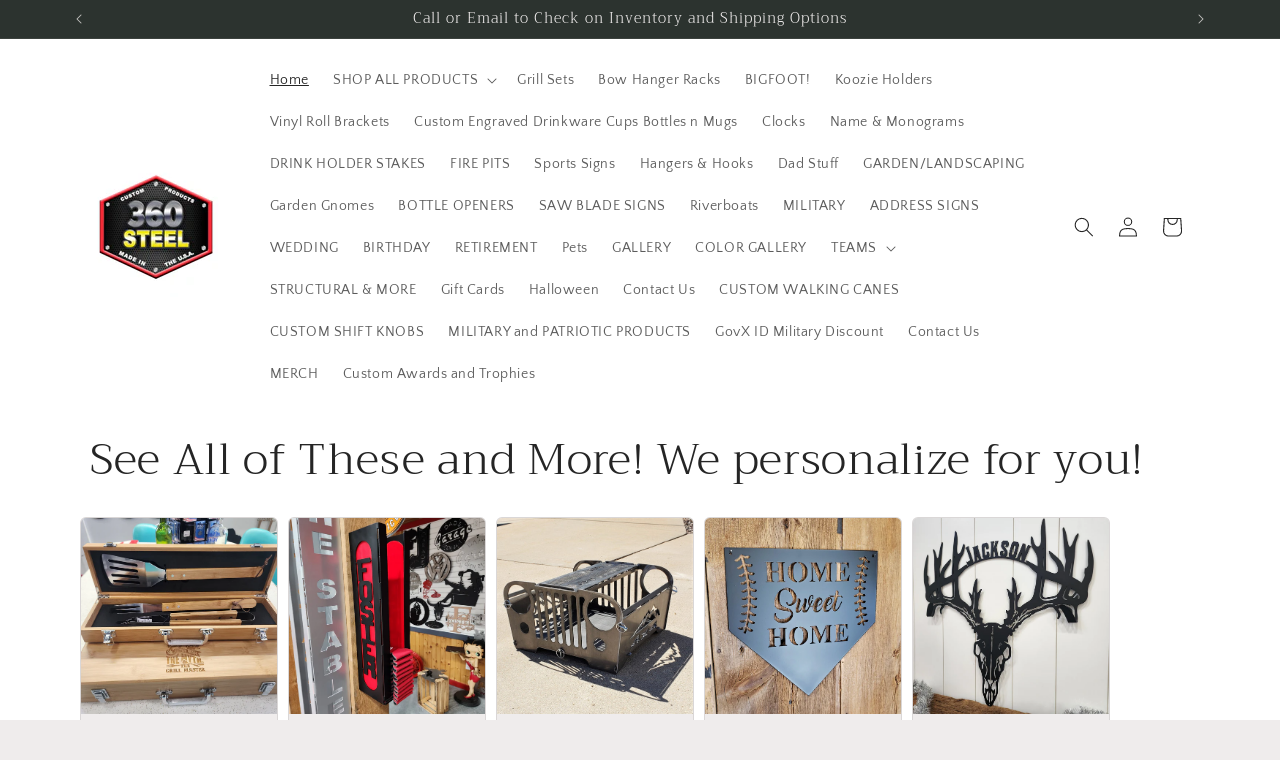

--- FILE ---
content_type: text/html; charset=utf-8
request_url: https://threesixtysteel.com/
body_size: 33163
content:
<!doctype html>
<html class="js" lang="en">
  <head>
    <meta charset="utf-8">
    <meta http-equiv="X-UA-Compatible" content="IE=edge">
    <meta name="viewport" content="width=device-width,initial-scale=1">
    <meta name="theme-color" content="">
    <link rel="canonical" href="https://threesixtysteel.com/"><link rel="icon" type="image/png" href="//threesixtysteel.com/cdn/shop/files/360_steel_lettering_2.png?crop=center&height=32&v=1710603533&width=32"><link rel="preconnect" href="https://fonts.shopifycdn.com" crossorigin><title>
      Custom Steel Metal Signs | 360-STEEL Custom Products
</title>

    
      <meta name="description" content="360-STEEL for custom and monogram signs to steel clocks, lamps, brackets, shelves and more, 360-STEEL offers unique metal art décor. We make all of our products out of top-grade steel. Prepped and powder coated to last. Need specialty products made? Contact us for your needs using our CNC plasma cut machines up to 3/4&quot;">
    

    

<meta property="og:site_name" content="360-STEEL">
<meta property="og:url" content="https://threesixtysteel.com/">
<meta property="og:title" content="Custom Steel Metal Signs | 360-STEEL Custom Products">
<meta property="og:type" content="website">
<meta property="og:description" content="360-STEEL for custom and monogram signs to steel clocks, lamps, brackets, shelves and more, 360-STEEL offers unique metal art décor. We make all of our products out of top-grade steel. Prepped and powder coated to last. Need specialty products made? Contact us for your needs using our CNC plasma cut machines up to 3/4&quot;"><meta property="og:image" content="http://threesixtysteel.com/cdn/shop/files/360_logosmallerr_2.jpg?v=1590505680">
  <meta property="og:image:secure_url" content="https://threesixtysteel.com/cdn/shop/files/360_logosmallerr_2.jpg?v=1590505680">
  <meta property="og:image:width" content="324">
  <meta property="og:image:height" content="263"><meta name="twitter:card" content="summary_large_image">
<meta name="twitter:title" content="Custom Steel Metal Signs | 360-STEEL Custom Products">
<meta name="twitter:description" content="360-STEEL for custom and monogram signs to steel clocks, lamps, brackets, shelves and more, 360-STEEL offers unique metal art décor. We make all of our products out of top-grade steel. Prepped and powder coated to last. Need specialty products made? Contact us for your needs using our CNC plasma cut machines up to 3/4&quot;">


    <script src="//threesixtysteel.com/cdn/shop/t/8/assets/constants.js?v=132983761750457495441730665615" defer="defer"></script>
    <script src="//threesixtysteel.com/cdn/shop/t/8/assets/pubsub.js?v=158357773527763999511730665617" defer="defer"></script>
    <script src="//threesixtysteel.com/cdn/shop/t/8/assets/global.js?v=152862011079830610291730665615" defer="defer"></script>
    <script src="//threesixtysteel.com/cdn/shop/t/8/assets/details-disclosure.js?v=13653116266235556501730665615" defer="defer"></script>
    <script src="//threesixtysteel.com/cdn/shop/t/8/assets/details-modal.js?v=25581673532751508451730665615" defer="defer"></script>
    <script src="//threesixtysteel.com/cdn/shop/t/8/assets/search-form.js?v=133129549252120666541730665617" defer="defer"></script><script src="//threesixtysteel.com/cdn/shop/t/8/assets/animations.js?v=88693664871331136111730665614" defer="defer"></script><script>window.performance && window.performance.mark && window.performance.mark('shopify.content_for_header.start');</script><meta name="google-site-verification" content="gSWUgUjCId_QZ0r73N79nqpZKhZg6yEpyIjuS8m3RPA">
<meta name="google-site-verification" content="Qe-lxnICq3LG6FKWwbkcKrX2-x-iaQhOHFHhn6ptITo">
<meta id="shopify-digital-wallet" name="shopify-digital-wallet" content="/24038953/digital_wallets/dialog">
<meta name="shopify-checkout-api-token" content="bd9ffde09c55ed5f0d6c4e55c2fb92a2">
<script async="async" src="/checkouts/internal/preloads.js?locale=en-US"></script>
<link rel="preconnect" href="https://shop.app" crossorigin="anonymous">
<script async="async" src="https://shop.app/checkouts/internal/preloads.js?locale=en-US&shop_id=24038953" crossorigin="anonymous"></script>
<script id="apple-pay-shop-capabilities" type="application/json">{"shopId":24038953,"countryCode":"US","currencyCode":"USD","merchantCapabilities":["supports3DS"],"merchantId":"gid:\/\/shopify\/Shop\/24038953","merchantName":"360-STEEL","requiredBillingContactFields":["postalAddress","email","phone"],"requiredShippingContactFields":["postalAddress","email","phone"],"shippingType":"shipping","supportedNetworks":["visa","masterCard","amex","discover","elo","jcb"],"total":{"type":"pending","label":"360-STEEL","amount":"1.00"},"shopifyPaymentsEnabled":true,"supportsSubscriptions":true}</script>
<script id="shopify-features" type="application/json">{"accessToken":"bd9ffde09c55ed5f0d6c4e55c2fb92a2","betas":["rich-media-storefront-analytics"],"domain":"threesixtysteel.com","predictiveSearch":true,"shopId":24038953,"locale":"en"}</script>
<script>var Shopify = Shopify || {};
Shopify.shop = "three-sixty-steel.myshopify.com";
Shopify.locale = "en";
Shopify.currency = {"active":"USD","rate":"1.0"};
Shopify.country = "US";
Shopify.theme = {"name":"Craft","id":141464895651,"schema_name":"Craft","schema_version":"15.2.0","theme_store_id":1368,"role":"main"};
Shopify.theme.handle = "null";
Shopify.theme.style = {"id":null,"handle":null};
Shopify.cdnHost = "threesixtysteel.com/cdn";
Shopify.routes = Shopify.routes || {};
Shopify.routes.root = "/";</script>
<script type="module">!function(o){(o.Shopify=o.Shopify||{}).modules=!0}(window);</script>
<script>!function(o){function n(){var o=[];function n(){o.push(Array.prototype.slice.apply(arguments))}return n.q=o,n}var t=o.Shopify=o.Shopify||{};t.loadFeatures=n(),t.autoloadFeatures=n()}(window);</script>
<script>
  window.ShopifyPay = window.ShopifyPay || {};
  window.ShopifyPay.apiHost = "shop.app\/pay";
  window.ShopifyPay.redirectState = null;
</script>
<script id="shop-js-analytics" type="application/json">{"pageType":"index"}</script>
<script defer="defer" async type="module" src="//threesixtysteel.com/cdn/shopifycloud/shop-js/modules/v2/client.init-shop-cart-sync_C5BV16lS.en.esm.js"></script>
<script defer="defer" async type="module" src="//threesixtysteel.com/cdn/shopifycloud/shop-js/modules/v2/chunk.common_CygWptCX.esm.js"></script>
<script type="module">
  await import("//threesixtysteel.com/cdn/shopifycloud/shop-js/modules/v2/client.init-shop-cart-sync_C5BV16lS.en.esm.js");
await import("//threesixtysteel.com/cdn/shopifycloud/shop-js/modules/v2/chunk.common_CygWptCX.esm.js");

  window.Shopify.SignInWithShop?.initShopCartSync?.({"fedCMEnabled":true,"windoidEnabled":true});

</script>
<script>
  window.Shopify = window.Shopify || {};
  if (!window.Shopify.featureAssets) window.Shopify.featureAssets = {};
  window.Shopify.featureAssets['shop-js'] = {"shop-cart-sync":["modules/v2/client.shop-cart-sync_ZFArdW7E.en.esm.js","modules/v2/chunk.common_CygWptCX.esm.js"],"init-fed-cm":["modules/v2/client.init-fed-cm_CmiC4vf6.en.esm.js","modules/v2/chunk.common_CygWptCX.esm.js"],"shop-button":["modules/v2/client.shop-button_tlx5R9nI.en.esm.js","modules/v2/chunk.common_CygWptCX.esm.js"],"shop-cash-offers":["modules/v2/client.shop-cash-offers_DOA2yAJr.en.esm.js","modules/v2/chunk.common_CygWptCX.esm.js","modules/v2/chunk.modal_D71HUcav.esm.js"],"init-windoid":["modules/v2/client.init-windoid_sURxWdc1.en.esm.js","modules/v2/chunk.common_CygWptCX.esm.js"],"shop-toast-manager":["modules/v2/client.shop-toast-manager_ClPi3nE9.en.esm.js","modules/v2/chunk.common_CygWptCX.esm.js"],"init-shop-email-lookup-coordinator":["modules/v2/client.init-shop-email-lookup-coordinator_B8hsDcYM.en.esm.js","modules/v2/chunk.common_CygWptCX.esm.js"],"init-shop-cart-sync":["modules/v2/client.init-shop-cart-sync_C5BV16lS.en.esm.js","modules/v2/chunk.common_CygWptCX.esm.js"],"avatar":["modules/v2/client.avatar_BTnouDA3.en.esm.js"],"pay-button":["modules/v2/client.pay-button_FdsNuTd3.en.esm.js","modules/v2/chunk.common_CygWptCX.esm.js"],"init-customer-accounts":["modules/v2/client.init-customer-accounts_DxDtT_ad.en.esm.js","modules/v2/client.shop-login-button_C5VAVYt1.en.esm.js","modules/v2/chunk.common_CygWptCX.esm.js","modules/v2/chunk.modal_D71HUcav.esm.js"],"init-shop-for-new-customer-accounts":["modules/v2/client.init-shop-for-new-customer-accounts_ChsxoAhi.en.esm.js","modules/v2/client.shop-login-button_C5VAVYt1.en.esm.js","modules/v2/chunk.common_CygWptCX.esm.js","modules/v2/chunk.modal_D71HUcav.esm.js"],"shop-login-button":["modules/v2/client.shop-login-button_C5VAVYt1.en.esm.js","modules/v2/chunk.common_CygWptCX.esm.js","modules/v2/chunk.modal_D71HUcav.esm.js"],"init-customer-accounts-sign-up":["modules/v2/client.init-customer-accounts-sign-up_CPSyQ0Tj.en.esm.js","modules/v2/client.shop-login-button_C5VAVYt1.en.esm.js","modules/v2/chunk.common_CygWptCX.esm.js","modules/v2/chunk.modal_D71HUcav.esm.js"],"shop-follow-button":["modules/v2/client.shop-follow-button_Cva4Ekp9.en.esm.js","modules/v2/chunk.common_CygWptCX.esm.js","modules/v2/chunk.modal_D71HUcav.esm.js"],"checkout-modal":["modules/v2/client.checkout-modal_BPM8l0SH.en.esm.js","modules/v2/chunk.common_CygWptCX.esm.js","modules/v2/chunk.modal_D71HUcav.esm.js"],"lead-capture":["modules/v2/client.lead-capture_Bi8yE_yS.en.esm.js","modules/v2/chunk.common_CygWptCX.esm.js","modules/v2/chunk.modal_D71HUcav.esm.js"],"shop-login":["modules/v2/client.shop-login_D6lNrXab.en.esm.js","modules/v2/chunk.common_CygWptCX.esm.js","modules/v2/chunk.modal_D71HUcav.esm.js"],"payment-terms":["modules/v2/client.payment-terms_CZxnsJam.en.esm.js","modules/v2/chunk.common_CygWptCX.esm.js","modules/v2/chunk.modal_D71HUcav.esm.js"]};
</script>
<script>(function() {
  var isLoaded = false;
  function asyncLoad() {
    if (isLoaded) return;
    isLoaded = true;
    var urls = ["https:\/\/cdn.productcustomizer.com\/storefront\/production-product-customizer-v2.js?shop=three-sixty-steel.myshopify.com","https:\/\/scripttags.justuno.com\/shopify_justuno_24038953_f31ba610-c8c8-11e8-8414-671df3336a64.js?shop=three-sixty-steel.myshopify.com","https:\/\/id-shop.govx.com\/app\/three-sixty-steel.myshopify.com\/govx.js?shop=three-sixty-steel.myshopify.com"];
    for (var i = 0; i < urls.length; i++) {
      var s = document.createElement('script');
      s.type = 'text/javascript';
      s.async = true;
      s.src = urls[i];
      var x = document.getElementsByTagName('script')[0];
      x.parentNode.insertBefore(s, x);
    }
  };
  if(window.attachEvent) {
    window.attachEvent('onload', asyncLoad);
  } else {
    window.addEventListener('load', asyncLoad, false);
  }
})();</script>
<script id="__st">var __st={"a":24038953,"offset":-21600,"reqid":"39a70a5e-9bbc-4983-804e-0be2ba02ec58-1768768841","pageurl":"threesixtysteel.com\/","u":"af7b5f34a685","p":"home"};</script>
<script>window.ShopifyPaypalV4VisibilityTracking = true;</script>
<script id="captcha-bootstrap">!function(){'use strict';const t='contact',e='account',n='new_comment',o=[[t,t],['blogs',n],['comments',n],[t,'customer']],c=[[e,'customer_login'],[e,'guest_login'],[e,'recover_customer_password'],[e,'create_customer']],r=t=>t.map((([t,e])=>`form[action*='/${t}']:not([data-nocaptcha='true']) input[name='form_type'][value='${e}']`)).join(','),a=t=>()=>t?[...document.querySelectorAll(t)].map((t=>t.form)):[];function s(){const t=[...o],e=r(t);return a(e)}const i='password',u='form_key',d=['recaptcha-v3-token','g-recaptcha-response','h-captcha-response',i],f=()=>{try{return window.sessionStorage}catch{return}},m='__shopify_v',_=t=>t.elements[u];function p(t,e,n=!1){try{const o=window.sessionStorage,c=JSON.parse(o.getItem(e)),{data:r}=function(t){const{data:e,action:n}=t;return t[m]||n?{data:e,action:n}:{data:t,action:n}}(c);for(const[e,n]of Object.entries(r))t.elements[e]&&(t.elements[e].value=n);n&&o.removeItem(e)}catch(o){console.error('form repopulation failed',{error:o})}}const l='form_type',E='cptcha';function T(t){t.dataset[E]=!0}const w=window,h=w.document,L='Shopify',v='ce_forms',y='captcha';let A=!1;((t,e)=>{const n=(g='f06e6c50-85a8-45c8-87d0-21a2b65856fe',I='https://cdn.shopify.com/shopifycloud/storefront-forms-hcaptcha/ce_storefront_forms_captcha_hcaptcha.v1.5.2.iife.js',D={infoText:'Protected by hCaptcha',privacyText:'Privacy',termsText:'Terms'},(t,e,n)=>{const o=w[L][v],c=o.bindForm;if(c)return c(t,g,e,D).then(n);var r;o.q.push([[t,g,e,D],n]),r=I,A||(h.body.append(Object.assign(h.createElement('script'),{id:'captcha-provider',async:!0,src:r})),A=!0)});var g,I,D;w[L]=w[L]||{},w[L][v]=w[L][v]||{},w[L][v].q=[],w[L][y]=w[L][y]||{},w[L][y].protect=function(t,e){n(t,void 0,e),T(t)},Object.freeze(w[L][y]),function(t,e,n,w,h,L){const[v,y,A,g]=function(t,e,n){const i=e?o:[],u=t?c:[],d=[...i,...u],f=r(d),m=r(i),_=r(d.filter((([t,e])=>n.includes(e))));return[a(f),a(m),a(_),s()]}(w,h,L),I=t=>{const e=t.target;return e instanceof HTMLFormElement?e:e&&e.form},D=t=>v().includes(t);t.addEventListener('submit',(t=>{const e=I(t);if(!e)return;const n=D(e)&&!e.dataset.hcaptchaBound&&!e.dataset.recaptchaBound,o=_(e),c=g().includes(e)&&(!o||!o.value);(n||c)&&t.preventDefault(),c&&!n&&(function(t){try{if(!f())return;!function(t){const e=f();if(!e)return;const n=_(t);if(!n)return;const o=n.value;o&&e.removeItem(o)}(t);const e=Array.from(Array(32),(()=>Math.random().toString(36)[2])).join('');!function(t,e){_(t)||t.append(Object.assign(document.createElement('input'),{type:'hidden',name:u})),t.elements[u].value=e}(t,e),function(t,e){const n=f();if(!n)return;const o=[...t.querySelectorAll(`input[type='${i}']`)].map((({name:t})=>t)),c=[...d,...o],r={};for(const[a,s]of new FormData(t).entries())c.includes(a)||(r[a]=s);n.setItem(e,JSON.stringify({[m]:1,action:t.action,data:r}))}(t,e)}catch(e){console.error('failed to persist form',e)}}(e),e.submit())}));const S=(t,e)=>{t&&!t.dataset[E]&&(n(t,e.some((e=>e===t))),T(t))};for(const o of['focusin','change'])t.addEventListener(o,(t=>{const e=I(t);D(e)&&S(e,y())}));const B=e.get('form_key'),M=e.get(l),P=B&&M;t.addEventListener('DOMContentLoaded',(()=>{const t=y();if(P)for(const e of t)e.elements[l].value===M&&p(e,B);[...new Set([...A(),...v().filter((t=>'true'===t.dataset.shopifyCaptcha))])].forEach((e=>S(e,t)))}))}(h,new URLSearchParams(w.location.search),n,t,e,['guest_login'])})(!0,!0)}();</script>
<script integrity="sha256-4kQ18oKyAcykRKYeNunJcIwy7WH5gtpwJnB7kiuLZ1E=" data-source-attribution="shopify.loadfeatures" defer="defer" src="//threesixtysteel.com/cdn/shopifycloud/storefront/assets/storefront/load_feature-a0a9edcb.js" crossorigin="anonymous"></script>
<script crossorigin="anonymous" defer="defer" src="//threesixtysteel.com/cdn/shopifycloud/storefront/assets/shopify_pay/storefront-65b4c6d7.js?v=20250812"></script>
<script data-source-attribution="shopify.dynamic_checkout.dynamic.init">var Shopify=Shopify||{};Shopify.PaymentButton=Shopify.PaymentButton||{isStorefrontPortableWallets:!0,init:function(){window.Shopify.PaymentButton.init=function(){};var t=document.createElement("script");t.src="https://threesixtysteel.com/cdn/shopifycloud/portable-wallets/latest/portable-wallets.en.js",t.type="module",document.head.appendChild(t)}};
</script>
<script data-source-attribution="shopify.dynamic_checkout.buyer_consent">
  function portableWalletsHideBuyerConsent(e){var t=document.getElementById("shopify-buyer-consent"),n=document.getElementById("shopify-subscription-policy-button");t&&n&&(t.classList.add("hidden"),t.setAttribute("aria-hidden","true"),n.removeEventListener("click",e))}function portableWalletsShowBuyerConsent(e){var t=document.getElementById("shopify-buyer-consent"),n=document.getElementById("shopify-subscription-policy-button");t&&n&&(t.classList.remove("hidden"),t.removeAttribute("aria-hidden"),n.addEventListener("click",e))}window.Shopify?.PaymentButton&&(window.Shopify.PaymentButton.hideBuyerConsent=portableWalletsHideBuyerConsent,window.Shopify.PaymentButton.showBuyerConsent=portableWalletsShowBuyerConsent);
</script>
<script data-source-attribution="shopify.dynamic_checkout.cart.bootstrap">document.addEventListener("DOMContentLoaded",(function(){function t(){return document.querySelector("shopify-accelerated-checkout-cart, shopify-accelerated-checkout")}if(t())Shopify.PaymentButton.init();else{new MutationObserver((function(e,n){t()&&(Shopify.PaymentButton.init(),n.disconnect())})).observe(document.body,{childList:!0,subtree:!0})}}));
</script>
<link id="shopify-accelerated-checkout-styles" rel="stylesheet" media="screen" href="https://threesixtysteel.com/cdn/shopifycloud/portable-wallets/latest/accelerated-checkout-backwards-compat.css" crossorigin="anonymous">
<style id="shopify-accelerated-checkout-cart">
        #shopify-buyer-consent {
  margin-top: 1em;
  display: inline-block;
  width: 100%;
}

#shopify-buyer-consent.hidden {
  display: none;
}

#shopify-subscription-policy-button {
  background: none;
  border: none;
  padding: 0;
  text-decoration: underline;
  font-size: inherit;
  cursor: pointer;
}

#shopify-subscription-policy-button::before {
  box-shadow: none;
}

      </style>
<script id="sections-script" data-sections="header" defer="defer" src="//threesixtysteel.com/cdn/shop/t/8/compiled_assets/scripts.js?419"></script>
<script>window.performance && window.performance.mark && window.performance.mark('shopify.content_for_header.end');</script>


    <style data-shopify>
      @font-face {
  font-family: "Quattrocento Sans";
  font-weight: 400;
  font-style: normal;
  font-display: swap;
  src: url("//threesixtysteel.com/cdn/fonts/quattrocento_sans/quattrocentosans_n4.ce5e9bf514e68f53bdd875976847cf755c702eaa.woff2") format("woff2"),
       url("//threesixtysteel.com/cdn/fonts/quattrocento_sans/quattrocentosans_n4.44bbfb57d228eb8bb083d1f98e7d96e16137abce.woff") format("woff");
}

      @font-face {
  font-family: "Quattrocento Sans";
  font-weight: 700;
  font-style: normal;
  font-display: swap;
  src: url("//threesixtysteel.com/cdn/fonts/quattrocento_sans/quattrocentosans_n7.bdda9092621b2e3b4284b12e8f0c092969b176c1.woff2") format("woff2"),
       url("//threesixtysteel.com/cdn/fonts/quattrocento_sans/quattrocentosans_n7.3f8ab2a91343269966c4aa4831bcd588e7ce07b9.woff") format("woff");
}

      @font-face {
  font-family: "Quattrocento Sans";
  font-weight: 400;
  font-style: italic;
  font-display: swap;
  src: url("//threesixtysteel.com/cdn/fonts/quattrocento_sans/quattrocentosans_i4.4f70b1e78f59fa1468e3436ab863ff0bf71e71bb.woff2") format("woff2"),
       url("//threesixtysteel.com/cdn/fonts/quattrocento_sans/quattrocentosans_i4.b695efef5d957af404945574b7239740f79b899f.woff") format("woff");
}

      @font-face {
  font-family: "Quattrocento Sans";
  font-weight: 700;
  font-style: italic;
  font-display: swap;
  src: url("//threesixtysteel.com/cdn/fonts/quattrocento_sans/quattrocentosans_i7.49d754c8032546c24062cf385f8660abbb11ef1e.woff2") format("woff2"),
       url("//threesixtysteel.com/cdn/fonts/quattrocento_sans/quattrocentosans_i7.567b0b818999022d5a9ccb99542d8ff8cdb497df.woff") format("woff");
}

      @font-face {
  font-family: Trirong;
  font-weight: 300;
  font-style: normal;
  font-display: swap;
  src: url("//threesixtysteel.com/cdn/fonts/trirong/trirong_n3.20e715e45e9574a31fa3f43d52c7c395e835e6b5.woff2") format("woff2"),
       url("//threesixtysteel.com/cdn/fonts/trirong/trirong_n3.9ba8bc43584d6c50663c6d5a2c45330db835e987.woff") format("woff");
}


      
        :root,
        .color-scheme-1 {
          --color-background: 239,236,236;
        
          --gradient-background: #efecec;
        

        

        --color-foreground: 37,37,37;
        --color-background-contrast: 181,167,167;
        --color-shadow: 37,37,37;
        --color-button: 44,51,47;
        --color-button-text: 255,255,255;
        --color-secondary-button: 239,236,236;
        --color-secondary-button-text: 80,86,85;
        --color-link: 80,86,85;
        --color-badge-foreground: 37,37,37;
        --color-badge-background: 239,236,236;
        --color-badge-border: 37,37,37;
        --payment-terms-background-color: rgb(239 236 236);
      }
      
        
        .color-scheme-2 {
          --color-background: 255,255,255;
        
          --gradient-background: #ffffff;
        

        

        --color-foreground: 37,37,37;
        --color-background-contrast: 191,191,191;
        --color-shadow: 37,37,37;
        --color-button: 37,37,37;
        --color-button-text: 255,255,255;
        --color-secondary-button: 255,255,255;
        --color-secondary-button-text: 37,37,37;
        --color-link: 37,37,37;
        --color-badge-foreground: 37,37,37;
        --color-badge-background: 255,255,255;
        --color-badge-border: 37,37,37;
        --payment-terms-background-color: rgb(255 255 255);
      }
      
        
        .color-scheme-3 {
          --color-background: 113,106,86;
        
          --gradient-background: #716a56;
        

        

        --color-foreground: 239,236,236;
        --color-background-contrast: 41,38,31;
        --color-shadow: 37,37,37;
        --color-button: 239,236,236;
        --color-button-text: 113,106,86;
        --color-secondary-button: 113,106,86;
        --color-secondary-button-text: 239,236,236;
        --color-link: 239,236,236;
        --color-badge-foreground: 239,236,236;
        --color-badge-background: 113,106,86;
        --color-badge-border: 239,236,236;
        --payment-terms-background-color: rgb(113 106 86);
      }
      
        
        .color-scheme-4 {
          --color-background: 44,51,47;
        
          --gradient-background: #2c332f;
        

        

        --color-foreground: 239,236,236;
        --color-background-contrast: 56,65,60;
        --color-shadow: 37,37,37;
        --color-button: 239,236,236;
        --color-button-text: 44,51,47;
        --color-secondary-button: 44,51,47;
        --color-secondary-button-text: 239,236,236;
        --color-link: 239,236,236;
        --color-badge-foreground: 239,236,236;
        --color-badge-background: 44,51,47;
        --color-badge-border: 239,236,236;
        --payment-terms-background-color: rgb(44 51 47);
      }
      
        
        .color-scheme-5 {
          --color-background: 63,81,71;
        
          --gradient-background: #3f5147;
        

        

        --color-foreground: 239,236,236;
        --color-background-contrast: 7,9,8;
        --color-shadow: 37,37,37;
        --color-button: 239,236,236;
        --color-button-text: 63,81,71;
        --color-secondary-button: 63,81,71;
        --color-secondary-button-text: 239,236,236;
        --color-link: 239,236,236;
        --color-badge-foreground: 239,236,236;
        --color-badge-background: 63,81,71;
        --color-badge-border: 239,236,236;
        --payment-terms-background-color: rgb(63 81 71);
      }
      

      body, .color-scheme-1, .color-scheme-2, .color-scheme-3, .color-scheme-4, .color-scheme-5 {
        color: rgba(var(--color-foreground), 0.75);
        background-color: rgb(var(--color-background));
      }

      :root {
        --font-body-family: "Quattrocento Sans", sans-serif;
        --font-body-style: normal;
        --font-body-weight: 400;
        --font-body-weight-bold: 700;

        --font-heading-family: Trirong, serif;
        --font-heading-style: normal;
        --font-heading-weight: 300;

        --font-body-scale: 1.0;
        --font-heading-scale: 1.1;

        --media-padding: px;
        --media-border-opacity: 0.1;
        --media-border-width: 0px;
        --media-radius: 6px;
        --media-shadow-opacity: 0.0;
        --media-shadow-horizontal-offset: 0px;
        --media-shadow-vertical-offset: 4px;
        --media-shadow-blur-radius: 5px;
        --media-shadow-visible: 0;

        --page-width: 120rem;
        --page-width-margin: 0rem;

        --product-card-image-padding: 0.0rem;
        --product-card-corner-radius: 0.6rem;
        --product-card-text-alignment: left;
        --product-card-border-width: 0.1rem;
        --product-card-border-opacity: 0.1;
        --product-card-shadow-opacity: 0.0;
        --product-card-shadow-visible: 0;
        --product-card-shadow-horizontal-offset: 0.0rem;
        --product-card-shadow-vertical-offset: 0.4rem;
        --product-card-shadow-blur-radius: 0.5rem;

        --collection-card-image-padding: 0.0rem;
        --collection-card-corner-radius: 0.6rem;
        --collection-card-text-alignment: left;
        --collection-card-border-width: 0.1rem;
        --collection-card-border-opacity: 0.1;
        --collection-card-shadow-opacity: 0.0;
        --collection-card-shadow-visible: 0;
        --collection-card-shadow-horizontal-offset: 0.0rem;
        --collection-card-shadow-vertical-offset: 0.4rem;
        --collection-card-shadow-blur-radius: 0.5rem;

        --blog-card-image-padding: 0.0rem;
        --blog-card-corner-radius: 0.6rem;
        --blog-card-text-alignment: left;
        --blog-card-border-width: 0.1rem;
        --blog-card-border-opacity: 0.1;
        --blog-card-shadow-opacity: 0.0;
        --blog-card-shadow-visible: 0;
        --blog-card-shadow-horizontal-offset: 0.0rem;
        --blog-card-shadow-vertical-offset: 0.4rem;
        --blog-card-shadow-blur-radius: 0.5rem;

        --badge-corner-radius: 0.6rem;

        --popup-border-width: 1px;
        --popup-border-opacity: 0.5;
        --popup-corner-radius: 6px;
        --popup-shadow-opacity: 0.0;
        --popup-shadow-horizontal-offset: 0px;
        --popup-shadow-vertical-offset: 4px;
        --popup-shadow-blur-radius: 5px;

        --drawer-border-width: 1px;
        --drawer-border-opacity: 0.1;
        --drawer-shadow-opacity: 0.0;
        --drawer-shadow-horizontal-offset: 0px;
        --drawer-shadow-vertical-offset: 4px;
        --drawer-shadow-blur-radius: 5px;

        --spacing-sections-desktop: 0px;
        --spacing-sections-mobile: 0px;

        --grid-desktop-vertical-spacing: 20px;
        --grid-desktop-horizontal-spacing: 20px;
        --grid-mobile-vertical-spacing: 10px;
        --grid-mobile-horizontal-spacing: 10px;

        --text-boxes-border-opacity: 0.1;
        --text-boxes-border-width: 0px;
        --text-boxes-radius: 6px;
        --text-boxes-shadow-opacity: 0.0;
        --text-boxes-shadow-visible: 0;
        --text-boxes-shadow-horizontal-offset: 0px;
        --text-boxes-shadow-vertical-offset: 4px;
        --text-boxes-shadow-blur-radius: 5px;

        --buttons-radius: 6px;
        --buttons-radius-outset: 7px;
        --buttons-border-width: 1px;
        --buttons-border-opacity: 1.0;
        --buttons-shadow-opacity: 0.0;
        --buttons-shadow-visible: 0;
        --buttons-shadow-horizontal-offset: 0px;
        --buttons-shadow-vertical-offset: 4px;
        --buttons-shadow-blur-radius: 5px;
        --buttons-border-offset: 0.3px;

        --inputs-radius: 6px;
        --inputs-border-width: 1px;
        --inputs-border-opacity: 0.55;
        --inputs-shadow-opacity: 0.0;
        --inputs-shadow-horizontal-offset: 0px;
        --inputs-margin-offset: 0px;
        --inputs-shadow-vertical-offset: 4px;
        --inputs-shadow-blur-radius: 5px;
        --inputs-radius-outset: 7px;

        --variant-pills-radius: 40px;
        --variant-pills-border-width: 1px;
        --variant-pills-border-opacity: 0.55;
        --variant-pills-shadow-opacity: 0.0;
        --variant-pills-shadow-horizontal-offset: 0px;
        --variant-pills-shadow-vertical-offset: 4px;
        --variant-pills-shadow-blur-radius: 5px;
      }

      *,
      *::before,
      *::after {
        box-sizing: inherit;
      }

      html {
        box-sizing: border-box;
        font-size: calc(var(--font-body-scale) * 62.5%);
        height: 100%;
      }

      body {
        display: grid;
        grid-template-rows: auto auto 1fr auto;
        grid-template-columns: 100%;
        min-height: 100%;
        margin: 0;
        font-size: 1.5rem;
        letter-spacing: 0.06rem;
        line-height: calc(1 + 0.8 / var(--font-body-scale));
        font-family: var(--font-body-family);
        font-style: var(--font-body-style);
        font-weight: var(--font-body-weight);
      }

      @media screen and (min-width: 750px) {
        body {
          font-size: 1.6rem;
        }
      }
    </style>

    <link href="//threesixtysteel.com/cdn/shop/t/8/assets/base.css?v=159841507637079171801730665614" rel="stylesheet" type="text/css" media="all" />
    <link rel="stylesheet" href="//threesixtysteel.com/cdn/shop/t/8/assets/component-cart-items.css?v=123238115697927560811730665614" media="print" onload="this.media='all'">
      <link rel="preload" as="font" href="//threesixtysteel.com/cdn/fonts/quattrocento_sans/quattrocentosans_n4.ce5e9bf514e68f53bdd875976847cf755c702eaa.woff2" type="font/woff2" crossorigin>
      

      <link rel="preload" as="font" href="//threesixtysteel.com/cdn/fonts/trirong/trirong_n3.20e715e45e9574a31fa3f43d52c7c395e835e6b5.woff2" type="font/woff2" crossorigin>
      
<link
        rel="stylesheet"
        href="//threesixtysteel.com/cdn/shop/t/8/assets/component-predictive-search.css?v=118923337488134913561730665615"
        media="print"
        onload="this.media='all'"
      ><script>
      if (Shopify.designMode) {
        document.documentElement.classList.add('shopify-design-mode');
      }
    </script>
  <!-- BEGIN app block: shopify://apps/justuno-email-sms-pop-ups/blocks/star_rating/ea1f1a23-7069-4266-a6e1-df04f87c7e94 -->

<script>

  fetch('https://justone.ai/v1/public/subdomain/three-sixty-steel.myshopify.com').then((res) => res.json()).then((data) => {
    const newScript = document.createElement('script');
    let finalHostName = "justone.ai";
    if (data !== null && data !== undefined) {
      domainID = data.domainID;
      if (data.hostName) {
        finalHostName = data.hostName;
      }
    }



    newScript.innerHTML = `
        window.ju4_num = "${domainID}";
        window.ju4_asset_host = 'https://${finalHostName}/embed';
        window.ju4_pApi = 'https://${finalHostName}';
        window.ju4_api = 'https://api.justuno.com';

        
      (function (i, s, o, g, r, a, m) {
        i[r] =
          i[r] ||
          function () {
            (i[r].q = i[r].q || []).push(arguments);
          };
        (a = s.createElement(o)), (m = s.getElementsByTagName(o)[0]);
        a.async = 1;
        a.src = g;
        m.parentNode.insertBefore(a, m);
      })(
        window,
        document,
        "script",
        ju4_asset_host + "/ju_shopify_init.js?v=2",
        "ju4app"
      );
    `;
    document.head.appendChild(newScript);
  })
</script>


<!-- END app block --><link href="https://monorail-edge.shopifysvc.com" rel="dns-prefetch">
<script>(function(){if ("sendBeacon" in navigator && "performance" in window) {try {var session_token_from_headers = performance.getEntriesByType('navigation')[0].serverTiming.find(x => x.name == '_s').description;} catch {var session_token_from_headers = undefined;}var session_cookie_matches = document.cookie.match(/_shopify_s=([^;]*)/);var session_token_from_cookie = session_cookie_matches && session_cookie_matches.length === 2 ? session_cookie_matches[1] : "";var session_token = session_token_from_headers || session_token_from_cookie || "";function handle_abandonment_event(e) {var entries = performance.getEntries().filter(function(entry) {return /monorail-edge.shopifysvc.com/.test(entry.name);});if (!window.abandonment_tracked && entries.length === 0) {window.abandonment_tracked = true;var currentMs = Date.now();var navigation_start = performance.timing.navigationStart;var payload = {shop_id: 24038953,url: window.location.href,navigation_start,duration: currentMs - navigation_start,session_token,page_type: "index"};window.navigator.sendBeacon("https://monorail-edge.shopifysvc.com/v1/produce", JSON.stringify({schema_id: "online_store_buyer_site_abandonment/1.1",payload: payload,metadata: {event_created_at_ms: currentMs,event_sent_at_ms: currentMs}}));}}window.addEventListener('pagehide', handle_abandonment_event);}}());</script>
<script id="web-pixels-manager-setup">(function e(e,d,r,n,o){if(void 0===o&&(o={}),!Boolean(null===(a=null===(i=window.Shopify)||void 0===i?void 0:i.analytics)||void 0===a?void 0:a.replayQueue)){var i,a;window.Shopify=window.Shopify||{};var t=window.Shopify;t.analytics=t.analytics||{};var s=t.analytics;s.replayQueue=[],s.publish=function(e,d,r){return s.replayQueue.push([e,d,r]),!0};try{self.performance.mark("wpm:start")}catch(e){}var l=function(){var e={modern:/Edge?\/(1{2}[4-9]|1[2-9]\d|[2-9]\d{2}|\d{4,})\.\d+(\.\d+|)|Firefox\/(1{2}[4-9]|1[2-9]\d|[2-9]\d{2}|\d{4,})\.\d+(\.\d+|)|Chrom(ium|e)\/(9{2}|\d{3,})\.\d+(\.\d+|)|(Maci|X1{2}).+ Version\/(15\.\d+|(1[6-9]|[2-9]\d|\d{3,})\.\d+)([,.]\d+|)( \(\w+\)|)( Mobile\/\w+|) Safari\/|Chrome.+OPR\/(9{2}|\d{3,})\.\d+\.\d+|(CPU[ +]OS|iPhone[ +]OS|CPU[ +]iPhone|CPU IPhone OS|CPU iPad OS)[ +]+(15[._]\d+|(1[6-9]|[2-9]\d|\d{3,})[._]\d+)([._]\d+|)|Android:?[ /-](13[3-9]|1[4-9]\d|[2-9]\d{2}|\d{4,})(\.\d+|)(\.\d+|)|Android.+Firefox\/(13[5-9]|1[4-9]\d|[2-9]\d{2}|\d{4,})\.\d+(\.\d+|)|Android.+Chrom(ium|e)\/(13[3-9]|1[4-9]\d|[2-9]\d{2}|\d{4,})\.\d+(\.\d+|)|SamsungBrowser\/([2-9]\d|\d{3,})\.\d+/,legacy:/Edge?\/(1[6-9]|[2-9]\d|\d{3,})\.\d+(\.\d+|)|Firefox\/(5[4-9]|[6-9]\d|\d{3,})\.\d+(\.\d+|)|Chrom(ium|e)\/(5[1-9]|[6-9]\d|\d{3,})\.\d+(\.\d+|)([\d.]+$|.*Safari\/(?![\d.]+ Edge\/[\d.]+$))|(Maci|X1{2}).+ Version\/(10\.\d+|(1[1-9]|[2-9]\d|\d{3,})\.\d+)([,.]\d+|)( \(\w+\)|)( Mobile\/\w+|) Safari\/|Chrome.+OPR\/(3[89]|[4-9]\d|\d{3,})\.\d+\.\d+|(CPU[ +]OS|iPhone[ +]OS|CPU[ +]iPhone|CPU IPhone OS|CPU iPad OS)[ +]+(10[._]\d+|(1[1-9]|[2-9]\d|\d{3,})[._]\d+)([._]\d+|)|Android:?[ /-](13[3-9]|1[4-9]\d|[2-9]\d{2}|\d{4,})(\.\d+|)(\.\d+|)|Mobile Safari.+OPR\/([89]\d|\d{3,})\.\d+\.\d+|Android.+Firefox\/(13[5-9]|1[4-9]\d|[2-9]\d{2}|\d{4,})\.\d+(\.\d+|)|Android.+Chrom(ium|e)\/(13[3-9]|1[4-9]\d|[2-9]\d{2}|\d{4,})\.\d+(\.\d+|)|Android.+(UC? ?Browser|UCWEB|U3)[ /]?(15\.([5-9]|\d{2,})|(1[6-9]|[2-9]\d|\d{3,})\.\d+)\.\d+|SamsungBrowser\/(5\.\d+|([6-9]|\d{2,})\.\d+)|Android.+MQ{2}Browser\/(14(\.(9|\d{2,})|)|(1[5-9]|[2-9]\d|\d{3,})(\.\d+|))(\.\d+|)|K[Aa][Ii]OS\/(3\.\d+|([4-9]|\d{2,})\.\d+)(\.\d+|)/},d=e.modern,r=e.legacy,n=navigator.userAgent;return n.match(d)?"modern":n.match(r)?"legacy":"unknown"}(),u="modern"===l?"modern":"legacy",c=(null!=n?n:{modern:"",legacy:""})[u],f=function(e){return[e.baseUrl,"/wpm","/b",e.hashVersion,"modern"===e.buildTarget?"m":"l",".js"].join("")}({baseUrl:d,hashVersion:r,buildTarget:u}),m=function(e){var d=e.version,r=e.bundleTarget,n=e.surface,o=e.pageUrl,i=e.monorailEndpoint;return{emit:function(e){var a=e.status,t=e.errorMsg,s=(new Date).getTime(),l=JSON.stringify({metadata:{event_sent_at_ms:s},events:[{schema_id:"web_pixels_manager_load/3.1",payload:{version:d,bundle_target:r,page_url:o,status:a,surface:n,error_msg:t},metadata:{event_created_at_ms:s}}]});if(!i)return console&&console.warn&&console.warn("[Web Pixels Manager] No Monorail endpoint provided, skipping logging."),!1;try{return self.navigator.sendBeacon.bind(self.navigator)(i,l)}catch(e){}var u=new XMLHttpRequest;try{return u.open("POST",i,!0),u.setRequestHeader("Content-Type","text/plain"),u.send(l),!0}catch(e){return console&&console.warn&&console.warn("[Web Pixels Manager] Got an unhandled error while logging to Monorail."),!1}}}}({version:r,bundleTarget:l,surface:e.surface,pageUrl:self.location.href,monorailEndpoint:e.monorailEndpoint});try{o.browserTarget=l,function(e){var d=e.src,r=e.async,n=void 0===r||r,o=e.onload,i=e.onerror,a=e.sri,t=e.scriptDataAttributes,s=void 0===t?{}:t,l=document.createElement("script"),u=document.querySelector("head"),c=document.querySelector("body");if(l.async=n,l.src=d,a&&(l.integrity=a,l.crossOrigin="anonymous"),s)for(var f in s)if(Object.prototype.hasOwnProperty.call(s,f))try{l.dataset[f]=s[f]}catch(e){}if(o&&l.addEventListener("load",o),i&&l.addEventListener("error",i),u)u.appendChild(l);else{if(!c)throw new Error("Did not find a head or body element to append the script");c.appendChild(l)}}({src:f,async:!0,onload:function(){if(!function(){var e,d;return Boolean(null===(d=null===(e=window.Shopify)||void 0===e?void 0:e.analytics)||void 0===d?void 0:d.initialized)}()){var d=window.webPixelsManager.init(e)||void 0;if(d){var r=window.Shopify.analytics;r.replayQueue.forEach((function(e){var r=e[0],n=e[1],o=e[2];d.publishCustomEvent(r,n,o)})),r.replayQueue=[],r.publish=d.publishCustomEvent,r.visitor=d.visitor,r.initialized=!0}}},onerror:function(){return m.emit({status:"failed",errorMsg:"".concat(f," has failed to load")})},sri:function(e){var d=/^sha384-[A-Za-z0-9+/=]+$/;return"string"==typeof e&&d.test(e)}(c)?c:"",scriptDataAttributes:o}),m.emit({status:"loading"})}catch(e){m.emit({status:"failed",errorMsg:(null==e?void 0:e.message)||"Unknown error"})}}})({shopId: 24038953,storefrontBaseUrl: "https://threesixtysteel.com",extensionsBaseUrl: "https://extensions.shopifycdn.com/cdn/shopifycloud/web-pixels-manager",monorailEndpoint: "https://monorail-edge.shopifysvc.com/unstable/produce_batch",surface: "storefront-renderer",enabledBetaFlags: ["2dca8a86"],webPixelsConfigList: [{"id":"615514275","configuration":"{\"config\":\"{\\\"pixel_id\\\":\\\"G-XB2HDE9V86\\\",\\\"target_country\\\":\\\"US\\\",\\\"gtag_events\\\":[{\\\"type\\\":\\\"search\\\",\\\"action_label\\\":[\\\"G-XB2HDE9V86\\\",\\\"AW-800556879\\\/Y-TKCOzCp8sZEM-O3v0C\\\"]},{\\\"type\\\":\\\"begin_checkout\\\",\\\"action_label\\\":[\\\"G-XB2HDE9V86\\\",\\\"AW-800556879\\\/7wR0CJXIp8sZEM-O3v0C\\\"]},{\\\"type\\\":\\\"view_item\\\",\\\"action_label\\\":[\\\"G-XB2HDE9V86\\\",\\\"AW-800556879\\\/-8S5COnCp8sZEM-O3v0C\\\",\\\"MC-S08JRZJM8P\\\"]},{\\\"type\\\":\\\"purchase\\\",\\\"action_label\\\":[\\\"G-XB2HDE9V86\\\",\\\"AW-800556879\\\/6mtACOPCp8sZEM-O3v0C\\\",\\\"MC-S08JRZJM8P\\\"]},{\\\"type\\\":\\\"page_view\\\",\\\"action_label\\\":[\\\"G-XB2HDE9V86\\\",\\\"AW-800556879\\\/cfYDCObCp8sZEM-O3v0C\\\",\\\"MC-S08JRZJM8P\\\"]},{\\\"type\\\":\\\"add_payment_info\\\",\\\"action_label\\\":[\\\"G-XB2HDE9V86\\\",\\\"AW-800556879\\\/Bk_lCJjIp8sZEM-O3v0C\\\"]},{\\\"type\\\":\\\"add_to_cart\\\",\\\"action_label\\\":[\\\"G-XB2HDE9V86\\\",\\\"AW-800556879\\\/NM-jCO_Cp8sZEM-O3v0C\\\"]}],\\\"enable_monitoring_mode\\\":false}\"}","eventPayloadVersion":"v1","runtimeContext":"OPEN","scriptVersion":"b2a88bafab3e21179ed38636efcd8a93","type":"APP","apiClientId":1780363,"privacyPurposes":[],"dataSharingAdjustments":{"protectedCustomerApprovalScopes":["read_customer_address","read_customer_email","read_customer_name","read_customer_personal_data","read_customer_phone"]}},{"id":"326041763","configuration":"{\"pixel_id\":\"806484051222781\",\"pixel_type\":\"facebook_pixel\",\"metaapp_system_user_token\":\"-\"}","eventPayloadVersion":"v1","runtimeContext":"OPEN","scriptVersion":"ca16bc87fe92b6042fbaa3acc2fbdaa6","type":"APP","apiClientId":2329312,"privacyPurposes":["ANALYTICS","MARKETING","SALE_OF_DATA"],"dataSharingAdjustments":{"protectedCustomerApprovalScopes":["read_customer_address","read_customer_email","read_customer_name","read_customer_personal_data","read_customer_phone"]}},{"id":"shopify-app-pixel","configuration":"{}","eventPayloadVersion":"v1","runtimeContext":"STRICT","scriptVersion":"0450","apiClientId":"shopify-pixel","type":"APP","privacyPurposes":["ANALYTICS","MARKETING"]},{"id":"shopify-custom-pixel","eventPayloadVersion":"v1","runtimeContext":"LAX","scriptVersion":"0450","apiClientId":"shopify-pixel","type":"CUSTOM","privacyPurposes":["ANALYTICS","MARKETING"]}],isMerchantRequest: false,initData: {"shop":{"name":"360-STEEL","paymentSettings":{"currencyCode":"USD"},"myshopifyDomain":"three-sixty-steel.myshopify.com","countryCode":"US","storefrontUrl":"https:\/\/threesixtysteel.com"},"customer":null,"cart":null,"checkout":null,"productVariants":[],"purchasingCompany":null},},"https://threesixtysteel.com/cdn","fcfee988w5aeb613cpc8e4bc33m6693e112",{"modern":"","legacy":""},{"shopId":"24038953","storefrontBaseUrl":"https:\/\/threesixtysteel.com","extensionBaseUrl":"https:\/\/extensions.shopifycdn.com\/cdn\/shopifycloud\/web-pixels-manager","surface":"storefront-renderer","enabledBetaFlags":"[\"2dca8a86\"]","isMerchantRequest":"false","hashVersion":"fcfee988w5aeb613cpc8e4bc33m6693e112","publish":"custom","events":"[[\"page_viewed\",{}]]"});</script><script>
  window.ShopifyAnalytics = window.ShopifyAnalytics || {};
  window.ShopifyAnalytics.meta = window.ShopifyAnalytics.meta || {};
  window.ShopifyAnalytics.meta.currency = 'USD';
  var meta = {"page":{"pageType":"home","requestId":"39a70a5e-9bbc-4983-804e-0be2ba02ec58-1768768841"}};
  for (var attr in meta) {
    window.ShopifyAnalytics.meta[attr] = meta[attr];
  }
</script>
<script class="analytics">
  (function () {
    var customDocumentWrite = function(content) {
      var jquery = null;

      if (window.jQuery) {
        jquery = window.jQuery;
      } else if (window.Checkout && window.Checkout.$) {
        jquery = window.Checkout.$;
      }

      if (jquery) {
        jquery('body').append(content);
      }
    };

    var hasLoggedConversion = function(token) {
      if (token) {
        return document.cookie.indexOf('loggedConversion=' + token) !== -1;
      }
      return false;
    }

    var setCookieIfConversion = function(token) {
      if (token) {
        var twoMonthsFromNow = new Date(Date.now());
        twoMonthsFromNow.setMonth(twoMonthsFromNow.getMonth() + 2);

        document.cookie = 'loggedConversion=' + token + '; expires=' + twoMonthsFromNow;
      }
    }

    var trekkie = window.ShopifyAnalytics.lib = window.trekkie = window.trekkie || [];
    if (trekkie.integrations) {
      return;
    }
    trekkie.methods = [
      'identify',
      'page',
      'ready',
      'track',
      'trackForm',
      'trackLink'
    ];
    trekkie.factory = function(method) {
      return function() {
        var args = Array.prototype.slice.call(arguments);
        args.unshift(method);
        trekkie.push(args);
        return trekkie;
      };
    };
    for (var i = 0; i < trekkie.methods.length; i++) {
      var key = trekkie.methods[i];
      trekkie[key] = trekkie.factory(key);
    }
    trekkie.load = function(config) {
      trekkie.config = config || {};
      trekkie.config.initialDocumentCookie = document.cookie;
      var first = document.getElementsByTagName('script')[0];
      var script = document.createElement('script');
      script.type = 'text/javascript';
      script.onerror = function(e) {
        var scriptFallback = document.createElement('script');
        scriptFallback.type = 'text/javascript';
        scriptFallback.onerror = function(error) {
                var Monorail = {
      produce: function produce(monorailDomain, schemaId, payload) {
        var currentMs = new Date().getTime();
        var event = {
          schema_id: schemaId,
          payload: payload,
          metadata: {
            event_created_at_ms: currentMs,
            event_sent_at_ms: currentMs
          }
        };
        return Monorail.sendRequest("https://" + monorailDomain + "/v1/produce", JSON.stringify(event));
      },
      sendRequest: function sendRequest(endpointUrl, payload) {
        // Try the sendBeacon API
        if (window && window.navigator && typeof window.navigator.sendBeacon === 'function' && typeof window.Blob === 'function' && !Monorail.isIos12()) {
          var blobData = new window.Blob([payload], {
            type: 'text/plain'
          });

          if (window.navigator.sendBeacon(endpointUrl, blobData)) {
            return true;
          } // sendBeacon was not successful

        } // XHR beacon

        var xhr = new XMLHttpRequest();

        try {
          xhr.open('POST', endpointUrl);
          xhr.setRequestHeader('Content-Type', 'text/plain');
          xhr.send(payload);
        } catch (e) {
          console.log(e);
        }

        return false;
      },
      isIos12: function isIos12() {
        return window.navigator.userAgent.lastIndexOf('iPhone; CPU iPhone OS 12_') !== -1 || window.navigator.userAgent.lastIndexOf('iPad; CPU OS 12_') !== -1;
      }
    };
    Monorail.produce('monorail-edge.shopifysvc.com',
      'trekkie_storefront_load_errors/1.1',
      {shop_id: 24038953,
      theme_id: 141464895651,
      app_name: "storefront",
      context_url: window.location.href,
      source_url: "//threesixtysteel.com/cdn/s/trekkie.storefront.cd680fe47e6c39ca5d5df5f0a32d569bc48c0f27.min.js"});

        };
        scriptFallback.async = true;
        scriptFallback.src = '//threesixtysteel.com/cdn/s/trekkie.storefront.cd680fe47e6c39ca5d5df5f0a32d569bc48c0f27.min.js';
        first.parentNode.insertBefore(scriptFallback, first);
      };
      script.async = true;
      script.src = '//threesixtysteel.com/cdn/s/trekkie.storefront.cd680fe47e6c39ca5d5df5f0a32d569bc48c0f27.min.js';
      first.parentNode.insertBefore(script, first);
    };
    trekkie.load(
      {"Trekkie":{"appName":"storefront","development":false,"defaultAttributes":{"shopId":24038953,"isMerchantRequest":null,"themeId":141464895651,"themeCityHash":"16123026979455601268","contentLanguage":"en","currency":"USD","eventMetadataId":"28a4952b-24d9-460c-b8db-2ee0d06586fa"},"isServerSideCookieWritingEnabled":true,"monorailRegion":"shop_domain","enabledBetaFlags":["65f19447"]},"Session Attribution":{},"S2S":{"facebookCapiEnabled":true,"source":"trekkie-storefront-renderer","apiClientId":580111}}
    );

    var loaded = false;
    trekkie.ready(function() {
      if (loaded) return;
      loaded = true;

      window.ShopifyAnalytics.lib = window.trekkie;

      var originalDocumentWrite = document.write;
      document.write = customDocumentWrite;
      try { window.ShopifyAnalytics.merchantGoogleAnalytics.call(this); } catch(error) {};
      document.write = originalDocumentWrite;

      window.ShopifyAnalytics.lib.page(null,{"pageType":"home","requestId":"39a70a5e-9bbc-4983-804e-0be2ba02ec58-1768768841","shopifyEmitted":true});

      var match = window.location.pathname.match(/checkouts\/(.+)\/(thank_you|post_purchase)/)
      var token = match? match[1]: undefined;
      if (!hasLoggedConversion(token)) {
        setCookieIfConversion(token);
        
      }
    });


        var eventsListenerScript = document.createElement('script');
        eventsListenerScript.async = true;
        eventsListenerScript.src = "//threesixtysteel.com/cdn/shopifycloud/storefront/assets/shop_events_listener-3da45d37.js";
        document.getElementsByTagName('head')[0].appendChild(eventsListenerScript);

})();</script>
  <script>
  if (!window.ga || (window.ga && typeof window.ga !== 'function')) {
    window.ga = function ga() {
      (window.ga.q = window.ga.q || []).push(arguments);
      if (window.Shopify && window.Shopify.analytics && typeof window.Shopify.analytics.publish === 'function') {
        window.Shopify.analytics.publish("ga_stub_called", {}, {sendTo: "google_osp_migration"});
      }
      console.error("Shopify's Google Analytics stub called with:", Array.from(arguments), "\nSee https://help.shopify.com/manual/promoting-marketing/pixels/pixel-migration#google for more information.");
    };
    if (window.Shopify && window.Shopify.analytics && typeof window.Shopify.analytics.publish === 'function') {
      window.Shopify.analytics.publish("ga_stub_initialized", {}, {sendTo: "google_osp_migration"});
    }
  }
</script>
<script
  defer
  src="https://threesixtysteel.com/cdn/shopifycloud/perf-kit/shopify-perf-kit-3.0.4.min.js"
  data-application="storefront-renderer"
  data-shop-id="24038953"
  data-render-region="gcp-us-central1"
  data-page-type="index"
  data-theme-instance-id="141464895651"
  data-theme-name="Craft"
  data-theme-version="15.2.0"
  data-monorail-region="shop_domain"
  data-resource-timing-sampling-rate="10"
  data-shs="true"
  data-shs-beacon="true"
  data-shs-export-with-fetch="true"
  data-shs-logs-sample-rate="1"
  data-shs-beacon-endpoint="https://threesixtysteel.com/api/collect"
></script>
</head>

  <body class="gradient">
    <a class="skip-to-content-link button visually-hidden" href="#MainContent">
      Skip to content
    </a><!-- BEGIN sections: header-group -->
<div id="shopify-section-sections--18046845911203__announcement-bar" class="shopify-section shopify-section-group-header-group announcement-bar-section"><link href="//threesixtysteel.com/cdn/shop/t/8/assets/component-slideshow.css?v=17933591812325749411730665615" rel="stylesheet" type="text/css" media="all" />
<link href="//threesixtysteel.com/cdn/shop/t/8/assets/component-slider.css?v=14039311878856620671730665615" rel="stylesheet" type="text/css" media="all" />


<div
  class="utility-bar color-scheme-4 gradient utility-bar--bottom-border"
  
>
  <div class="page-width utility-bar__grid"><slideshow-component
        class="announcement-bar"
        role="region"
        aria-roledescription="Carousel"
        aria-label="Announcement bar"
      >
        <div class="announcement-bar-slider slider-buttons">
          <button
            type="button"
            class="slider-button slider-button--prev"
            name="previous"
            aria-label="Previous announcement"
            aria-controls="Slider-sections--18046845911203__announcement-bar"
          >
            <span class="svg-wrapper"><svg class="icon icon-caret" viewBox="0 0 10 6"><path fill="currentColor" fill-rule="evenodd" d="M9.354.646a.5.5 0 0 0-.708 0L5 4.293 1.354.646a.5.5 0 0 0-.708.708l4 4a.5.5 0 0 0 .708 0l4-4a.5.5 0 0 0 0-.708" clip-rule="evenodd"/></svg>
</span>
          </button>
          <div
            class="grid grid--1-col slider slider--everywhere"
            id="Slider-sections--18046845911203__announcement-bar"
            aria-live="polite"
            aria-atomic="true"
            data-autoplay="true"
            data-speed="3"
          ><div
                class="slideshow__slide slider__slide grid__item grid--1-col"
                id="Slide-sections--18046845911203__announcement-bar-1"
                
                role="group"
                aria-roledescription="Announcement"
                aria-label="1 of 5"
                tabindex="-1"
              >
                <div
                  class="announcement-bar__announcement"
                  role="region"
                  aria-label="Announcement"
                  
                ><p class="announcement-bar__message h5">
                      <span>Scroll through all Sections -  Email us for more Options</span></p></div>
              </div><div
                class="slideshow__slide slider__slide grid__item grid--1-col"
                id="Slide-sections--18046845911203__announcement-bar-2"
                
                role="group"
                aria-roledescription="Announcement"
                aria-label="2 of 5"
                tabindex="-1"
              >
                <div
                  class="announcement-bar__announcement"
                  role="region"
                  aria-label="Announcement"
                  
                ><p class="announcement-bar__message h5">
                      <span>Call or Email to Check on Inventory and Shipping Options</span></p></div>
              </div><div
                class="slideshow__slide slider__slide grid__item grid--1-col"
                id="Slide-sections--18046845911203__announcement-bar-3"
                
                role="group"
                aria-roledescription="Announcement"
                aria-label="3 of 5"
                tabindex="-1"
              >
                <div
                  class="announcement-bar__announcement"
                  role="region"
                  aria-label="Announcement"
                  
                ><p class="announcement-bar__message h5">
                      <span>American Made!</span></p></div>
              </div><div
                class="slideshow__slide slider__slide grid__item grid--1-col"
                id="Slide-sections--18046845911203__announcement-bar-4"
                
                role="group"
                aria-roledescription="Announcement"
                aria-label="4 of 5"
                tabindex="-1"
              >
                <div
                  class="announcement-bar__announcement"
                  role="region"
                  aria-label="Announcement"
                  
                ><p class="announcement-bar__message h5">
                      <span>Huge Inventory!</span></p></div>
              </div><div
                class="slideshow__slide slider__slide grid__item grid--1-col"
                id="Slide-sections--18046845911203__announcement-bar-5"
                
                role="group"
                aria-roledescription="Announcement"
                aria-label="5 of 5"
                tabindex="-1"
              >
                <div
                  class="announcement-bar__announcement"
                  role="region"
                  aria-label="Announcement"
                  
                ><p class="announcement-bar__message h5">
                      <span>Stop in! On Hwy 84 Fulton, IL</span></p></div>
              </div></div>
          <button
            type="button"
            class="slider-button slider-button--next"
            name="next"
            aria-label="Next announcement"
            aria-controls="Slider-sections--18046845911203__announcement-bar"
          >
            <span class="svg-wrapper"><svg class="icon icon-caret" viewBox="0 0 10 6"><path fill="currentColor" fill-rule="evenodd" d="M9.354.646a.5.5 0 0 0-.708 0L5 4.293 1.354.646a.5.5 0 0 0-.708.708l4 4a.5.5 0 0 0 .708 0l4-4a.5.5 0 0 0 0-.708" clip-rule="evenodd"/></svg>
</span>
          </button>
        </div>
      </slideshow-component><div class="localization-wrapper">
</div>
  </div>
</div>


</div><div id="shopify-section-sections--18046845911203__header" class="shopify-section shopify-section-group-header-group section-header"><link rel="stylesheet" href="//threesixtysteel.com/cdn/shop/t/8/assets/component-list-menu.css?v=151968516119678728991730665614" media="print" onload="this.media='all'">
<link rel="stylesheet" href="//threesixtysteel.com/cdn/shop/t/8/assets/component-search.css?v=165164710990765432851730665615" media="print" onload="this.media='all'">
<link rel="stylesheet" href="//threesixtysteel.com/cdn/shop/t/8/assets/component-menu-drawer.css?v=147478906057189667651730665615" media="print" onload="this.media='all'">
<link rel="stylesheet" href="//threesixtysteel.com/cdn/shop/t/8/assets/component-cart-notification.css?v=54116361853792938221730665614" media="print" onload="this.media='all'"><link rel="stylesheet" href="//threesixtysteel.com/cdn/shop/t/8/assets/component-price.css?v=70172745017360139101730665615" media="print" onload="this.media='all'"><link rel="stylesheet" href="//threesixtysteel.com/cdn/shop/t/8/assets/component-mega-menu.css?v=10110889665867715061730665614" media="print" onload="this.media='all'"><style>
  header-drawer {
    justify-self: start;
    margin-left: -1.2rem;
  }@media screen and (min-width: 990px) {
      header-drawer {
        display: none;
      }
    }.menu-drawer-container {
    display: flex;
  }

  .list-menu {
    list-style: none;
    padding: 0;
    margin: 0;
  }

  .list-menu--inline {
    display: inline-flex;
    flex-wrap: wrap;
  }

  summary.list-menu__item {
    padding-right: 2.7rem;
  }

  .list-menu__item {
    display: flex;
    align-items: center;
    line-height: calc(1 + 0.3 / var(--font-body-scale));
  }

  .list-menu__item--link {
    text-decoration: none;
    padding-bottom: 1rem;
    padding-top: 1rem;
    line-height: calc(1 + 0.8 / var(--font-body-scale));
  }

  @media screen and (min-width: 750px) {
    .list-menu__item--link {
      padding-bottom: 0.5rem;
      padding-top: 0.5rem;
    }
  }
</style><style data-shopify>.header {
    padding: 10px 3rem 10px 3rem;
  }

  .section-header {
    position: sticky; /* This is for fixing a Safari z-index issue. PR #2147 */
    margin-bottom: 0px;
  }

  @media screen and (min-width: 750px) {
    .section-header {
      margin-bottom: 0px;
    }
  }

  @media screen and (min-width: 990px) {
    .header {
      padding-top: 20px;
      padding-bottom: 20px;
    }
  }</style><script src="//threesixtysteel.com/cdn/shop/t/8/assets/cart-notification.js?v=133508293167896966491730665614" defer="defer"></script><div class="header-wrapper color-scheme-2 gradient"><header class="header header--middle-left header--mobile-center page-width header--has-menu header--has-account">

<header-drawer data-breakpoint="tablet">
  <details id="Details-menu-drawer-container" class="menu-drawer-container">
    <summary
      class="header__icon header__icon--menu header__icon--summary link focus-inset"
      aria-label="Menu"
    >
      <span><svg xmlns="http://www.w3.org/2000/svg" fill="none" class="icon icon-hamburger" viewBox="0 0 18 16"><path fill="currentColor" d="M1 .5a.5.5 0 1 0 0 1h15.71a.5.5 0 0 0 0-1zM.5 8a.5.5 0 0 1 .5-.5h15.71a.5.5 0 0 1 0 1H1A.5.5 0 0 1 .5 8m0 7a.5.5 0 0 1 .5-.5h15.71a.5.5 0 0 1 0 1H1a.5.5 0 0 1-.5-.5"/></svg>
<svg xmlns="http://www.w3.org/2000/svg" fill="none" class="icon icon-close" viewBox="0 0 18 17"><path fill="currentColor" d="M.865 15.978a.5.5 0 0 0 .707.707l7.433-7.431 7.579 7.282a.501.501 0 0 0 .846-.37.5.5 0 0 0-.153-.351L9.712 8.546l7.417-7.416a.5.5 0 1 0-.707-.708L8.991 7.853 1.413.573a.5.5 0 1 0-.693.72l7.563 7.268z"/></svg>
</span>
    </summary>
    <div id="menu-drawer" class="gradient menu-drawer motion-reduce color-scheme-1">
      <div class="menu-drawer__inner-container">
        <div class="menu-drawer__navigation-container">
          <nav class="menu-drawer__navigation">
            <ul class="menu-drawer__menu has-submenu list-menu" role="list"><li><a
                      id="HeaderDrawer-home"
                      href="/"
                      class="menu-drawer__menu-item list-menu__item link link--text focus-inset menu-drawer__menu-item--active"
                      
                        aria-current="page"
                      
                    >
                      Home
                    </a></li><li><details id="Details-menu-drawer-menu-item-2">
                      <summary
                        id="HeaderDrawer-shop-all-products"
                        class="menu-drawer__menu-item list-menu__item link link--text focus-inset"
                      >
                        SHOP ALL PRODUCTS
                        <span class="svg-wrapper"><svg xmlns="http://www.w3.org/2000/svg" fill="none" class="icon icon-arrow" viewBox="0 0 14 10"><path fill="currentColor" fill-rule="evenodd" d="M8.537.808a.5.5 0 0 1 .817-.162l4 4a.5.5 0 0 1 0 .708l-4 4a.5.5 0 1 1-.708-.708L11.793 5.5H1a.5.5 0 0 1 0-1h10.793L8.646 1.354a.5.5 0 0 1-.109-.546" clip-rule="evenodd"/></svg>
</span>
                        <span class="svg-wrapper"><svg class="icon icon-caret" viewBox="0 0 10 6"><path fill="currentColor" fill-rule="evenodd" d="M9.354.646a.5.5 0 0 0-.708 0L5 4.293 1.354.646a.5.5 0 0 0-.708.708l4 4a.5.5 0 0 0 .708 0l4-4a.5.5 0 0 0 0-.708" clip-rule="evenodd"/></svg>
</span>
                      </summary>
                      <div
                        id="link-shop-all-products"
                        class="menu-drawer__submenu has-submenu gradient motion-reduce"
                        tabindex="-1"
                      >
                        <div class="menu-drawer__inner-submenu">
                          <button class="menu-drawer__close-button link link--text focus-inset" aria-expanded="true">
                            <span class="svg-wrapper"><svg xmlns="http://www.w3.org/2000/svg" fill="none" class="icon icon-arrow" viewBox="0 0 14 10"><path fill="currentColor" fill-rule="evenodd" d="M8.537.808a.5.5 0 0 1 .817-.162l4 4a.5.5 0 0 1 0 .708l-4 4a.5.5 0 1 1-.708-.708L11.793 5.5H1a.5.5 0 0 1 0-1h10.793L8.646 1.354a.5.5 0 0 1-.109-.546" clip-rule="evenodd"/></svg>
</span>
                            SHOP ALL PRODUCTS
                          </button>
                          <ul class="menu-drawer__menu list-menu" role="list" tabindex="-1"><li><a
                                    id="HeaderDrawer-shop-all-products-overview"
                                    href="/collections/360-steel-made-in-america-unique-steel-products-for-home-businesses-and-man-cave"
                                    class="menu-drawer__menu-item link link--text list-menu__item focus-inset"
                                    
                                  >
                                    Overview
                                  </a></li><li><a
                                    id="HeaderDrawer-shop-all-products-bow-hanger-racks"
                                    href="/collections/hunting-bow-hanger-racks"
                                    class="menu-drawer__menu-item link link--text list-menu__item focus-inset"
                                    
                                  >
                                    Bow Hanger Racks
                                  </a></li><li><a
                                    id="HeaderDrawer-shop-all-products-bigfoot"
                                    href="/collections/steel-bigfoot-littlefoot-sasquatch"
                                    class="menu-drawer__menu-item link link--text list-menu__item focus-inset"
                                    
                                  >
                                    BIGFOOT!
                                  </a></li><li><a
                                    id="HeaderDrawer-shop-all-products-can-cooler-holders"
                                    href="/collections/custom-koozie-holders"
                                    class="menu-drawer__menu-item link link--text list-menu__item focus-inset"
                                    
                                  >
                                    Can Cooler Holders
                                  </a></li><li><a
                                    id="HeaderDrawer-shop-all-products-custom-engraved-drinkware"
                                    href="/collections/custom-drinkware"
                                    class="menu-drawer__menu-item link link--text list-menu__item focus-inset"
                                    
                                  >
                                    Custom Engraved Drinkware
                                  </a></li><li><a
                                    id="HeaderDrawer-shop-all-products-clocks"
                                    href="/collections/custom-clocks/clocks"
                                    class="menu-drawer__menu-item link link--text list-menu__item focus-inset"
                                    
                                  >
                                    Clocks
                                  </a></li><li><a
                                    id="HeaderDrawer-shop-all-products-dad-stuff"
                                    href="/collections/perfect-gifts-for-fathers-day-or-for-dad-anytime"
                                    class="menu-drawer__menu-item link link--text list-menu__item focus-inset"
                                    
                                  >
                                    Dad stuff
                                  </a></li><li><a
                                    id="HeaderDrawer-shop-all-products-garden-decor"
                                    href="/collections/steel-garden-products"
                                    class="menu-drawer__menu-item link link--text list-menu__item focus-inset"
                                    
                                  >
                                    Garden Decor
                                  </a></li><li><a
                                    id="HeaderDrawer-shop-all-products-gnomes"
                                    href="/collections/garden-gnomes"
                                    class="menu-drawer__menu-item link link--text list-menu__item focus-inset"
                                    
                                  >
                                    Gnomes
                                  </a></li><li><a
                                    id="HeaderDrawer-shop-all-products-bottle-openers"
                                    href="/collections/custom-steel-bottle-openers"
                                    class="menu-drawer__menu-item link link--text list-menu__item focus-inset"
                                    
                                  >
                                    Bottle Openers
                                  </a></li><li><a
                                    id="HeaderDrawer-shop-all-products-custom-restroom-signs"
                                    href="/collections/custom-restroom-signs"
                                    class="menu-drawer__menu-item link link--text list-menu__item focus-inset"
                                    
                                  >
                                    Custom Restroom Signs
                                  </a></li><li><a
                                    id="HeaderDrawer-shop-all-products-custom-magnetic-dry-erase-boards"
                                    href="/collections/custom-magnetic-dry-erase-boards"
                                    class="menu-drawer__menu-item link link--text list-menu__item focus-inset"
                                    
                                  >
                                    Custom Magnetic Dry Erase Boards
                                  </a></li><li><details id="Details-menu-drawer-shop-all-products-custom-steel-fire-pits">
                                    <summary
                                      id="HeaderDrawer-shop-all-products-custom-steel-fire-pits"
                                      class="menu-drawer__menu-item link link--text list-menu__item focus-inset"
                                    >
                                      Custom Steel Fire Pits
                                      <span class="svg-wrapper"><svg xmlns="http://www.w3.org/2000/svg" fill="none" class="icon icon-arrow" viewBox="0 0 14 10"><path fill="currentColor" fill-rule="evenodd" d="M8.537.808a.5.5 0 0 1 .817-.162l4 4a.5.5 0 0 1 0 .708l-4 4a.5.5 0 1 1-.708-.708L11.793 5.5H1a.5.5 0 0 1 0-1h10.793L8.646 1.354a.5.5 0 0 1-.109-.546" clip-rule="evenodd"/></svg>
</span>
                                      <span class="svg-wrapper"><svg class="icon icon-caret" viewBox="0 0 10 6"><path fill="currentColor" fill-rule="evenodd" d="M9.354.646a.5.5 0 0 0-.708 0L5 4.293 1.354.646a.5.5 0 0 0-.708.708l4 4a.5.5 0 0 0 .708 0l4-4a.5.5 0 0 0 0-.708" clip-rule="evenodd"/></svg>
</span>
                                    </summary>
                                    <div
                                      id="childlink-custom-steel-fire-pits"
                                      class="menu-drawer__submenu has-submenu gradient motion-reduce"
                                    >
                                      <button
                                        class="menu-drawer__close-button link link--text focus-inset"
                                        aria-expanded="true"
                                      >
                                        <span class="svg-wrapper"><svg xmlns="http://www.w3.org/2000/svg" fill="none" class="icon icon-arrow" viewBox="0 0 14 10"><path fill="currentColor" fill-rule="evenodd" d="M8.537.808a.5.5 0 0 1 .817-.162l4 4a.5.5 0 0 1 0 .708l-4 4a.5.5 0 1 1-.708-.708L11.793 5.5H1a.5.5 0 0 1 0-1h10.793L8.646 1.354a.5.5 0 0 1-.109-.546" clip-rule="evenodd"/></svg>
</span>
                                        Custom Steel Fire Pits
                                      </button>
                                      <ul
                                        class="menu-drawer__menu list-menu"
                                        role="list"
                                        tabindex="-1"
                                      ><li>
                                            <a
                                              id="HeaderDrawer-shop-all-products-custom-steel-fire-pits-car-truck-jeep-fire-pits"
                                              href="/collections/car-truck-jeep-style-portable-collapsible-fire-pit-grills"
                                              class="menu-drawer__menu-item link link--text list-menu__item focus-inset"
                                              
                                            >
                                              Car Truck Jeep Fire Pits
                                            </a>
                                          </li></ul>
                                    </div>
                                  </details></li><li><a
                                    id="HeaderDrawer-shop-all-products-names-monograms"
                                    href="/collections/name-monogram-signs/name"
                                    class="menu-drawer__menu-item link link--text list-menu__item focus-inset"
                                    
                                  >
                                    Names &amp; Monograms
                                  </a></li><li><a
                                    id="HeaderDrawer-shop-all-products-address-signs"
                                    href="/collections/address-signs"
                                    class="menu-drawer__menu-item link link--text list-menu__item focus-inset"
                                    
                                  >
                                    ADDRESS SIGNS
                                  </a></li><li><a
                                    id="HeaderDrawer-shop-all-products-garage-shop-man-cave-bar"
                                    href="/collections/garage-shop-man-cave-and-bar-custom-steel-products"
                                    class="menu-drawer__menu-item link link--text list-menu__item focus-inset"
                                    
                                  >
                                    Garage-Shop-Man Cave-Bar
                                  </a></li><li><a
                                    id="HeaderDrawer-shop-all-products-firefighter-rescue-signs"
                                    href="/collections/firefighter-emt-signs"
                                    class="menu-drawer__menu-item link link--text list-menu__item focus-inset"
                                    
                                  >
                                    FIREFIGHTER -RESCUE SIGNS
                                  </a></li><li><a
                                    id="HeaderDrawer-shop-all-products-riverboats"
                                    href="/collections/river-and-tow-boat-art-and-signs"
                                    class="menu-drawer__menu-item link link--text list-menu__item focus-inset"
                                    
                                  >
                                    Riverboats
                                  </a></li><li><a
                                    id="HeaderDrawer-shop-all-products-sports-signs"
                                    href="/collections/sports-signs-more"
                                    class="menu-drawer__menu-item link link--text list-menu__item focus-inset"
                                    
                                  >
                                    SPORTS SIGNS
                                  </a></li><li><a
                                    id="HeaderDrawer-shop-all-products-wildlife"
                                    href="/collections/wildlife-metal-art"
                                    class="menu-drawer__menu-item link link--text list-menu__item focus-inset"
                                    
                                  >
                                    Wildlife
                                  </a></li><li><a
                                    id="HeaderDrawer-shop-all-products-saw-blade-signs"
                                    href="/collections/steel-saw-blade-signs"
                                    class="menu-drawer__menu-item link link--text list-menu__item focus-inset"
                                    
                                  >
                                    Saw Blade Signs
                                  </a></li><li><a
                                    id="HeaderDrawer-shop-all-products-country"
                                    href="/collections/country-style"
                                    class="menu-drawer__menu-item link link--text list-menu__item focus-inset"
                                    
                                  >
                                    Country
                                  </a></li><li><a
                                    id="HeaderDrawer-shop-all-products-car-stuff-etc"
                                    href="/collections/automtove-steel-signs"
                                    class="menu-drawer__menu-item link link--text list-menu__item focus-inset"
                                    
                                  >
                                    Car Stuff, etc.
                                  </a></li><li><a
                                    id="HeaderDrawer-shop-all-products-home-decor"
                                    href="/collections/home-decor/decor"
                                    class="menu-drawer__menu-item link link--text list-menu__item focus-inset"
                                    
                                  >
                                    Home Decor
                                  </a></li><li><a
                                    id="HeaderDrawer-shop-all-products-patriotic"
                                    href="/collections/patriotic-series-steel-art"
                                    class="menu-drawer__menu-item link link--text list-menu__item focus-inset"
                                    
                                  >
                                    Patriotic
                                  </a></li><li><a
                                    id="HeaderDrawer-shop-all-products-pets"
                                    href="/collections/pet-signs-decor-and-more"
                                    class="menu-drawer__menu-item link link--text list-menu__item focus-inset"
                                    
                                  >
                                    Pets
                                  </a></li><li><a
                                    id="HeaderDrawer-shop-all-products-welcome-signs"
                                    href="/collections/welcome-signs/welcome"
                                    class="menu-drawer__menu-item link link--text list-menu__item focus-inset"
                                    
                                  >
                                    Welcome Signs
                                  </a></li><li><a
                                    id="HeaderDrawer-shop-all-products-medals-awards-hangers"
                                    href="/collections/sports-medals-awards-hangers"
                                    class="menu-drawer__menu-item link link--text list-menu__item focus-inset"
                                    
                                  >
                                    Medals Awards Hangers
                                  </a></li><li><a
                                    id="HeaderDrawer-shop-all-products-hangers-n-hooks"
                                    href="/collections/custom-coat-hangers-n-hooks"
                                    class="menu-drawer__menu-item link link--text list-menu__item focus-inset"
                                    
                                  >
                                    Hangers n Hooks
                                  </a></li><li><a
                                    id="HeaderDrawer-shop-all-products-steel-letters"
                                    href="/collections/metal-letters-and-numbers"
                                    class="menu-drawer__menu-item link link--text list-menu__item focus-inset"
                                    
                                  >
                                    Steel Letters
                                  </a></li><li><a
                                    id="HeaderDrawer-shop-all-products-skulls"
                                    href="/collections/skulls/skulls"
                                    class="menu-drawer__menu-item link link--text list-menu__item focus-inset"
                                    
                                  >
                                    Skulls
                                  </a></li><li><a
                                    id="HeaderDrawer-shop-all-products-specialty"
                                    href="/collections/specialty-steel-products"
                                    class="menu-drawer__menu-item link link--text list-menu__item focus-inset"
                                    
                                  >
                                    Specialty
                                  </a></li><li><a
                                    id="HeaderDrawer-shop-all-products-religious"
                                    href="/collections/religious-metal-art"
                                    class="menu-drawer__menu-item link link--text list-menu__item focus-inset"
                                    
                                  >
                                    Religious
                                  </a></li><li><a
                                    id="HeaderDrawer-shop-all-products-seasonal"
                                    href="/collections/seasonal/seasonal"
                                    class="menu-drawer__menu-item link link--text list-menu__item focus-inset"
                                    
                                  >
                                    Seasonal
                                  </a></li><li><a
                                    id="HeaderDrawer-shop-all-products-gift-card"
                                    href="/products/gift-card"
                                    class="menu-drawer__menu-item link link--text list-menu__item focus-inset"
                                    
                                  >
                                    Gift Card
                                  </a></li><li><a
                                    id="HeaderDrawer-shop-all-products-color-gallery"
                                    href="/collections/powder-coat-color-options-for-360-steel-products"
                                    class="menu-drawer__menu-item link link--text list-menu__item focus-inset"
                                    
                                  >
                                    COLOR GALLERY
                                  </a></li></ul>
                        </div>
                      </div>
                    </details></li><li><a
                      id="HeaderDrawer-grill-sets"
                      href="/collections/grill-sets"
                      class="menu-drawer__menu-item list-menu__item link link--text focus-inset"
                      
                    >
                      Grill Sets
                    </a></li><li><a
                      id="HeaderDrawer-bow-hanger-racks"
                      href="/collections/hunting-bow-hanger-racks"
                      class="menu-drawer__menu-item list-menu__item link link--text focus-inset"
                      
                    >
                      Bow Hanger Racks
                    </a></li><li><a
                      id="HeaderDrawer-bigfoot"
                      href="/collections/steel-bigfoot-littlefoot-sasquatch"
                      class="menu-drawer__menu-item list-menu__item link link--text focus-inset"
                      
                    >
                      BIGFOOT!
                    </a></li><li><a
                      id="HeaderDrawer-koozie-holders"
                      href="/collections/custom-koozie-holders"
                      class="menu-drawer__menu-item list-menu__item link link--text focus-inset"
                      
                    >
                      Koozie Holders
                    </a></li><li><a
                      id="HeaderDrawer-vinyl-roll-brackets"
                      href="/collections/vinyl-wrap-roll-wall-mount-brackets"
                      class="menu-drawer__menu-item list-menu__item link link--text focus-inset"
                      
                    >
                      Vinyl Roll Brackets
                    </a></li><li><a
                      id="HeaderDrawer-custom-engraved-drinkware-cups-bottles-n-mugs"
                      href="/collections/custom-drinkware"
                      class="menu-drawer__menu-item list-menu__item link link--text focus-inset"
                      
                    >
                      Custom Engraved Drinkware Cups Bottles n Mugs
                    </a></li><li><a
                      id="HeaderDrawer-clocks"
                      href="/collections/custom-clocks"
                      class="menu-drawer__menu-item list-menu__item link link--text focus-inset"
                      
                    >
                      Clocks
                    </a></li><li><a
                      id="HeaderDrawer-name-monograms"
                      href="/collections/name-monogram-signs"
                      class="menu-drawer__menu-item list-menu__item link link--text focus-inset"
                      
                    >
                      Name &amp; Monograms
                    </a></li><li><a
                      id="HeaderDrawer-drink-holder-stakes"
                      href="/collections/yard-game-drink-holder-stakes"
                      class="menu-drawer__menu-item list-menu__item link link--text focus-inset"
                      
                    >
                      DRINK HOLDER STAKES
                    </a></li><li><a
                      id="HeaderDrawer-fire-pits"
                      href="/collections/custom-steel-fire-pits"
                      class="menu-drawer__menu-item list-menu__item link link--text focus-inset"
                      
                    >
                      FIRE PITS
                    </a></li><li><a
                      id="HeaderDrawer-sports-signs"
                      href="/collections/sports-signs-more"
                      class="menu-drawer__menu-item list-menu__item link link--text focus-inset"
                      
                    >
                      Sports Signs
                    </a></li><li><a
                      id="HeaderDrawer-hangers-hooks"
                      href="/collections/custom-coat-hangers-n-hooks"
                      class="menu-drawer__menu-item list-menu__item link link--text focus-inset"
                      
                    >
                      Hangers &amp; Hooks
                    </a></li><li><a
                      id="HeaderDrawer-dad-stuff"
                      href="/collections/perfect-gifts-for-fathers-day-or-for-dad-anytime"
                      class="menu-drawer__menu-item list-menu__item link link--text focus-inset"
                      
                    >
                      Dad Stuff
                    </a></li><li><a
                      id="HeaderDrawer-garden-landscaping"
                      href="/collections/steel-garden-products"
                      class="menu-drawer__menu-item list-menu__item link link--text focus-inset"
                      
                    >
                      GARDEN/LANDSCAPING
                    </a></li><li><a
                      id="HeaderDrawer-garden-gnomes"
                      href="/collections/garden-gnomes"
                      class="menu-drawer__menu-item list-menu__item link link--text focus-inset"
                      
                    >
                      Garden Gnomes
                    </a></li><li><a
                      id="HeaderDrawer-bottle-openers"
                      href="/collections/custom-steel-bottle-openers"
                      class="menu-drawer__menu-item list-menu__item link link--text focus-inset"
                      
                    >
                      BOTTLE OPENERS
                    </a></li><li><a
                      id="HeaderDrawer-saw-blade-signs"
                      href="/collections/steel-saw-blade-signs"
                      class="menu-drawer__menu-item list-menu__item link link--text focus-inset"
                      
                    >
                      SAW BLADE SIGNS
                    </a></li><li><a
                      id="HeaderDrawer-riverboats"
                      href="/collections/river-and-tow-boat-art-and-signs"
                      class="menu-drawer__menu-item list-menu__item link link--text focus-inset"
                      
                    >
                      Riverboats
                    </a></li><li><a
                      id="HeaderDrawer-military"
                      href="/collections/patriotic-series-steel-art"
                      class="menu-drawer__menu-item list-menu__item link link--text focus-inset"
                      
                    >
                      MILITARY
                    </a></li><li><a
                      id="HeaderDrawer-address-signs"
                      href="/collections/address-signs"
                      class="menu-drawer__menu-item list-menu__item link link--text focus-inset"
                      
                    >
                      ADDRESS SIGNS
                    </a></li><li><a
                      id="HeaderDrawer-wedding"
                      href="/collections/custom-personalized-wedding-products"
                      class="menu-drawer__menu-item list-menu__item link link--text focus-inset"
                      
                    >
                      WEDDING
                    </a></li><li><a
                      id="HeaderDrawer-birthday"
                      href="/collections/custom-personalized-birthday-metal-products"
                      class="menu-drawer__menu-item list-menu__item link link--text focus-inset"
                      
                    >
                      BIRTHDAY
                    </a></li><li><a
                      id="HeaderDrawer-retirement"
                      href="/collections/custom-personalized-retirement-gifts"
                      class="menu-drawer__menu-item list-menu__item link link--text focus-inset"
                      
                    >
                      RETIREMENT
                    </a></li><li><a
                      id="HeaderDrawer-pets"
                      href="/collections/pet-signs-decor-and-more"
                      class="menu-drawer__menu-item list-menu__item link link--text focus-inset"
                      
                    >
                      Pets
                    </a></li><li><a
                      id="HeaderDrawer-gallery"
                      href="/collections/360-steel-gallery-of-custom-sign-project-examples"
                      class="menu-drawer__menu-item list-menu__item link link--text focus-inset"
                      
                    >
                      GALLERY
                    </a></li><li><a
                      id="HeaderDrawer-color-gallery"
                      href="/collections/powder-coat-color-options-for-360-steel-products"
                      class="menu-drawer__menu-item list-menu__item link link--text focus-inset"
                      
                    >
                      COLOR GALLERY
                    </a></li><li><details id="Details-menu-drawer-menu-item-29">
                      <summary
                        id="HeaderDrawer-teams"
                        class="menu-drawer__menu-item list-menu__item link link--text focus-inset"
                      >
                        TEAMS
                        <span class="svg-wrapper"><svg xmlns="http://www.w3.org/2000/svg" fill="none" class="icon icon-arrow" viewBox="0 0 14 10"><path fill="currentColor" fill-rule="evenodd" d="M8.537.808a.5.5 0 0 1 .817-.162l4 4a.5.5 0 0 1 0 .708l-4 4a.5.5 0 1 1-.708-.708L11.793 5.5H1a.5.5 0 0 1 0-1h10.793L8.646 1.354a.5.5 0 0 1-.109-.546" clip-rule="evenodd"/></svg>
</span>
                        <span class="svg-wrapper"><svg class="icon icon-caret" viewBox="0 0 10 6"><path fill="currentColor" fill-rule="evenodd" d="M9.354.646a.5.5 0 0 0-.708 0L5 4.293 1.354.646a.5.5 0 0 0-.708.708l4 4a.5.5 0 0 0 .708 0l4-4a.5.5 0 0 0 0-.708" clip-rule="evenodd"/></svg>
</span>
                      </summary>
                      <div
                        id="link-teams"
                        class="menu-drawer__submenu has-submenu gradient motion-reduce"
                        tabindex="-1"
                      >
                        <div class="menu-drawer__inner-submenu">
                          <button class="menu-drawer__close-button link link--text focus-inset" aria-expanded="true">
                            <span class="svg-wrapper"><svg xmlns="http://www.w3.org/2000/svg" fill="none" class="icon icon-arrow" viewBox="0 0 14 10"><path fill="currentColor" fill-rule="evenodd" d="M8.537.808a.5.5 0 0 1 .817-.162l4 4a.5.5 0 0 1 0 .708l-4 4a.5.5 0 1 1-.708-.708L11.793 5.5H1a.5.5 0 0 1 0-1h10.793L8.646 1.354a.5.5 0 0 1-.109-.546" clip-rule="evenodd"/></svg>
</span>
                            TEAMS
                          </button>
                          <ul class="menu-drawer__menu list-menu" role="list" tabindex="-1"><li><a
                                    id="HeaderDrawer-teams-fulton-steamers"
                                    href="/collections/fulton-steamers-products"
                                    class="menu-drawer__menu-item link link--text list-menu__item focus-inset"
                                    
                                  >
                                    FULTON STEAMERS
                                  </a></li></ul>
                        </div>
                      </div>
                    </details></li><li><a
                      id="HeaderDrawer-structural-more"
                      href="/collections/structural-more"
                      class="menu-drawer__menu-item list-menu__item link link--text focus-inset"
                      
                    >
                      STRUCTURAL &amp; MORE
                    </a></li><li><a
                      id="HeaderDrawer-gift-cards"
                      href="/products/gift-card"
                      class="menu-drawer__menu-item list-menu__item link link--text focus-inset"
                      
                    >
                      Gift Cards
                    </a></li><li><a
                      id="HeaderDrawer-halloween"
                      href="/collections/halloween-decor"
                      class="menu-drawer__menu-item list-menu__item link link--text focus-inset"
                      
                    >
                      Halloween
                    </a></li><li><a
                      id="HeaderDrawer-contact-us"
                      href="/pages/email"
                      class="menu-drawer__menu-item list-menu__item link link--text focus-inset"
                      
                    >
                      Contact Us
                    </a></li><li><a
                      id="HeaderDrawer-custom-walking-canes"
                      href="http://www.one-legger-cane-company.com"
                      class="menu-drawer__menu-item list-menu__item link link--text focus-inset"
                      
                    >
                      CUSTOM WALKING CANES
                    </a></li><li><a
                      id="HeaderDrawer-custom-shift-knobs"
                      href="http://www.twistedshifterz.com"
                      class="menu-drawer__menu-item list-menu__item link link--text focus-inset"
                      
                    >
                      CUSTOM SHIFT KNOBS
                    </a></li><li><a
                      id="HeaderDrawer-military-and-patriotic-products"
                      href="http://www.mainstreetpatriotic.com"
                      class="menu-drawer__menu-item list-menu__item link link--text focus-inset"
                      
                    >
                      MILITARY and PATRIOTIC PRODUCTS
                    </a></li><li><a
                      id="HeaderDrawer-govx-id-military-discount"
                      href="/pages/govx-id-military-discount"
                      class="menu-drawer__menu-item list-menu__item link link--text focus-inset"
                      
                    >
                      GovX ID Military Discount
                    </a></li><li><a
                      id="HeaderDrawer-contact-us"
                      href="/pages/email"
                      class="menu-drawer__menu-item list-menu__item link link--text focus-inset"
                      
                    >
                      Contact Us
                    </a></li><li><a
                      id="HeaderDrawer-merch"
                      href="/collections/merch"
                      class="menu-drawer__menu-item list-menu__item link link--text focus-inset"
                      
                    >
                      MERCH
                    </a></li><li><a
                      id="HeaderDrawer-custom-awards-and-trophies"
                      href="/collections/custom-awards-and-trophies"
                      class="menu-drawer__menu-item list-menu__item link link--text focus-inset"
                      
                    >
                      Custom Awards and Trophies
                    </a></li></ul>
          </nav>
          <div class="menu-drawer__utility-links"><a
                href="/account/login"
                class="menu-drawer__account link focus-inset h5 medium-hide large-up-hide"
                rel="nofollow"
              ><account-icon><span class="svg-wrapper"><svg xmlns="http://www.w3.org/2000/svg" fill="none" class="icon icon-account" viewBox="0 0 18 19"><path fill="currentColor" fill-rule="evenodd" d="M6 4.5a3 3 0 1 1 6 0 3 3 0 0 1-6 0m3-4a4 4 0 1 0 0 8 4 4 0 0 0 0-8m5.58 12.15c1.12.82 1.83 2.24 1.91 4.85H1.51c.08-2.6.79-4.03 1.9-4.85C4.66 11.75 6.5 11.5 9 11.5s4.35.26 5.58 1.15M9 10.5c-2.5 0-4.65.24-6.17 1.35C1.27 12.98.5 14.93.5 18v.5h17V18c0-3.07-.77-5.02-2.33-6.15-1.52-1.1-3.67-1.35-6.17-1.35" clip-rule="evenodd"/></svg>
</span></account-icon>Log in</a><div class="menu-drawer__localization header-localization">
</div><ul class="list list-social list-unstyled" role="list"></ul>
          </div>
        </div>
      </div>
    </div>
  </details>
</header-drawer>
<h1 class="header__heading"><a href="/" class="header__heading-link link link--text focus-inset"><div class="header__heading-logo-wrapper">
                
                <img src="//threesixtysteel.com/cdn/shop/files/360_Steel_Logo_Color.jpg?v=1710603078&amp;width=600" alt="360-STEEL" srcset="//threesixtysteel.com/cdn/shop/files/360_Steel_Logo_Color.jpg?v=1710603078&amp;width=140 140w, //threesixtysteel.com/cdn/shop/files/360_Steel_Logo_Color.jpg?v=1710603078&amp;width=210 210w, //threesixtysteel.com/cdn/shop/files/360_Steel_Logo_Color.jpg?v=1710603078&amp;width=280 280w" width="140" height="140.03863134657837" loading="eager" class="header__heading-logo motion-reduce" sizes="(max-width: 280px) 50vw, 140px">
              </div></a></h1>

<nav class="header__inline-menu">
  <ul class="list-menu list-menu--inline" role="list"><li><a
            id="HeaderMenu-home"
            href="/"
            class="header__menu-item list-menu__item link link--text focus-inset"
            
              aria-current="page"
            
          >
            <span
                class="header__active-menu-item"
              
            >Home</span>
          </a></li><li><header-menu>
            <details id="Details-HeaderMenu-2" class="mega-menu">
              <summary
                id="HeaderMenu-shop-all-products"
                class="header__menu-item list-menu__item link focus-inset"
              >
                <span
                >SHOP ALL PRODUCTS</span><svg class="icon icon-caret" viewBox="0 0 10 6"><path fill="currentColor" fill-rule="evenodd" d="M9.354.646a.5.5 0 0 0-.708 0L5 4.293 1.354.646a.5.5 0 0 0-.708.708l4 4a.5.5 0 0 0 .708 0l4-4a.5.5 0 0 0 0-.708" clip-rule="evenodd"/></svg>
</summary>
              <div
                id="MegaMenu-Content-2"
                class="mega-menu__content color-scheme-1 gradient motion-reduce global-settings-popup"
                tabindex="-1"
              >
                <ul
                  class="mega-menu__list page-width"
                  role="list"
                ><li>
                      <a
                        id="HeaderMenu-shop-all-products-overview"
                        href="/collections/360-steel-made-in-america-unique-steel-products-for-home-businesses-and-man-cave"
                        class="mega-menu__link mega-menu__link--level-2 link"
                        
                      >
                        Overview
                      </a></li><li>
                      <a
                        id="HeaderMenu-shop-all-products-bow-hanger-racks"
                        href="/collections/hunting-bow-hanger-racks"
                        class="mega-menu__link mega-menu__link--level-2 link"
                        
                      >
                        Bow Hanger Racks
                      </a></li><li>
                      <a
                        id="HeaderMenu-shop-all-products-bigfoot"
                        href="/collections/steel-bigfoot-littlefoot-sasquatch"
                        class="mega-menu__link mega-menu__link--level-2 link"
                        
                      >
                        BIGFOOT!
                      </a></li><li>
                      <a
                        id="HeaderMenu-shop-all-products-can-cooler-holders"
                        href="/collections/custom-koozie-holders"
                        class="mega-menu__link mega-menu__link--level-2 link"
                        
                      >
                        Can Cooler Holders
                      </a></li><li>
                      <a
                        id="HeaderMenu-shop-all-products-custom-engraved-drinkware"
                        href="/collections/custom-drinkware"
                        class="mega-menu__link mega-menu__link--level-2 link"
                        
                      >
                        Custom Engraved Drinkware
                      </a></li><li>
                      <a
                        id="HeaderMenu-shop-all-products-clocks"
                        href="/collections/custom-clocks/clocks"
                        class="mega-menu__link mega-menu__link--level-2 link"
                        
                      >
                        Clocks
                      </a></li><li>
                      <a
                        id="HeaderMenu-shop-all-products-dad-stuff"
                        href="/collections/perfect-gifts-for-fathers-day-or-for-dad-anytime"
                        class="mega-menu__link mega-menu__link--level-2 link"
                        
                      >
                        Dad stuff
                      </a></li><li>
                      <a
                        id="HeaderMenu-shop-all-products-garden-decor"
                        href="/collections/steel-garden-products"
                        class="mega-menu__link mega-menu__link--level-2 link"
                        
                      >
                        Garden Decor
                      </a></li><li>
                      <a
                        id="HeaderMenu-shop-all-products-gnomes"
                        href="/collections/garden-gnomes"
                        class="mega-menu__link mega-menu__link--level-2 link"
                        
                      >
                        Gnomes
                      </a></li><li>
                      <a
                        id="HeaderMenu-shop-all-products-bottle-openers"
                        href="/collections/custom-steel-bottle-openers"
                        class="mega-menu__link mega-menu__link--level-2 link"
                        
                      >
                        Bottle Openers
                      </a></li><li>
                      <a
                        id="HeaderMenu-shop-all-products-custom-restroom-signs"
                        href="/collections/custom-restroom-signs"
                        class="mega-menu__link mega-menu__link--level-2 link"
                        
                      >
                        Custom Restroom Signs
                      </a></li><li>
                      <a
                        id="HeaderMenu-shop-all-products-custom-magnetic-dry-erase-boards"
                        href="/collections/custom-magnetic-dry-erase-boards"
                        class="mega-menu__link mega-menu__link--level-2 link"
                        
                      >
                        Custom Magnetic Dry Erase Boards
                      </a></li><li>
                      <a
                        id="HeaderMenu-shop-all-products-custom-steel-fire-pits"
                        href="/collections/custom-steel-fire-pits"
                        class="mega-menu__link mega-menu__link--level-2 link"
                        
                      >
                        Custom Steel Fire Pits
                      </a><ul class="list-unstyled" role="list"><li>
                              <a
                                id="HeaderMenu-shop-all-products-custom-steel-fire-pits-car-truck-jeep-fire-pits"
                                href="/collections/car-truck-jeep-style-portable-collapsible-fire-pit-grills"
                                class="mega-menu__link link"
                                
                              >
                                Car Truck Jeep Fire Pits
                              </a>
                            </li></ul></li><li>
                      <a
                        id="HeaderMenu-shop-all-products-names-monograms"
                        href="/collections/name-monogram-signs/name"
                        class="mega-menu__link mega-menu__link--level-2 link"
                        
                      >
                        Names &amp; Monograms
                      </a></li><li>
                      <a
                        id="HeaderMenu-shop-all-products-address-signs"
                        href="/collections/address-signs"
                        class="mega-menu__link mega-menu__link--level-2 link"
                        
                      >
                        ADDRESS SIGNS
                      </a></li><li>
                      <a
                        id="HeaderMenu-shop-all-products-garage-shop-man-cave-bar"
                        href="/collections/garage-shop-man-cave-and-bar-custom-steel-products"
                        class="mega-menu__link mega-menu__link--level-2 link"
                        
                      >
                        Garage-Shop-Man Cave-Bar
                      </a></li><li>
                      <a
                        id="HeaderMenu-shop-all-products-firefighter-rescue-signs"
                        href="/collections/firefighter-emt-signs"
                        class="mega-menu__link mega-menu__link--level-2 link"
                        
                      >
                        FIREFIGHTER -RESCUE SIGNS
                      </a></li><li>
                      <a
                        id="HeaderMenu-shop-all-products-riverboats"
                        href="/collections/river-and-tow-boat-art-and-signs"
                        class="mega-menu__link mega-menu__link--level-2 link"
                        
                      >
                        Riverboats
                      </a></li><li>
                      <a
                        id="HeaderMenu-shop-all-products-sports-signs"
                        href="/collections/sports-signs-more"
                        class="mega-menu__link mega-menu__link--level-2 link"
                        
                      >
                        SPORTS SIGNS
                      </a></li><li>
                      <a
                        id="HeaderMenu-shop-all-products-wildlife"
                        href="/collections/wildlife-metal-art"
                        class="mega-menu__link mega-menu__link--level-2 link"
                        
                      >
                        Wildlife
                      </a></li><li>
                      <a
                        id="HeaderMenu-shop-all-products-saw-blade-signs"
                        href="/collections/steel-saw-blade-signs"
                        class="mega-menu__link mega-menu__link--level-2 link"
                        
                      >
                        Saw Blade Signs
                      </a></li><li>
                      <a
                        id="HeaderMenu-shop-all-products-country"
                        href="/collections/country-style"
                        class="mega-menu__link mega-menu__link--level-2 link"
                        
                      >
                        Country
                      </a></li><li>
                      <a
                        id="HeaderMenu-shop-all-products-car-stuff-etc"
                        href="/collections/automtove-steel-signs"
                        class="mega-menu__link mega-menu__link--level-2 link"
                        
                      >
                        Car Stuff, etc.
                      </a></li><li>
                      <a
                        id="HeaderMenu-shop-all-products-home-decor"
                        href="/collections/home-decor/decor"
                        class="mega-menu__link mega-menu__link--level-2 link"
                        
                      >
                        Home Decor
                      </a></li><li>
                      <a
                        id="HeaderMenu-shop-all-products-patriotic"
                        href="/collections/patriotic-series-steel-art"
                        class="mega-menu__link mega-menu__link--level-2 link"
                        
                      >
                        Patriotic
                      </a></li><li>
                      <a
                        id="HeaderMenu-shop-all-products-pets"
                        href="/collections/pet-signs-decor-and-more"
                        class="mega-menu__link mega-menu__link--level-2 link"
                        
                      >
                        Pets
                      </a></li><li>
                      <a
                        id="HeaderMenu-shop-all-products-welcome-signs"
                        href="/collections/welcome-signs/welcome"
                        class="mega-menu__link mega-menu__link--level-2 link"
                        
                      >
                        Welcome Signs
                      </a></li><li>
                      <a
                        id="HeaderMenu-shop-all-products-medals-awards-hangers"
                        href="/collections/sports-medals-awards-hangers"
                        class="mega-menu__link mega-menu__link--level-2 link"
                        
                      >
                        Medals Awards Hangers
                      </a></li><li>
                      <a
                        id="HeaderMenu-shop-all-products-hangers-n-hooks"
                        href="/collections/custom-coat-hangers-n-hooks"
                        class="mega-menu__link mega-menu__link--level-2 link"
                        
                      >
                        Hangers n Hooks
                      </a></li><li>
                      <a
                        id="HeaderMenu-shop-all-products-steel-letters"
                        href="/collections/metal-letters-and-numbers"
                        class="mega-menu__link mega-menu__link--level-2 link"
                        
                      >
                        Steel Letters
                      </a></li><li>
                      <a
                        id="HeaderMenu-shop-all-products-skulls"
                        href="/collections/skulls/skulls"
                        class="mega-menu__link mega-menu__link--level-2 link"
                        
                      >
                        Skulls
                      </a></li><li>
                      <a
                        id="HeaderMenu-shop-all-products-specialty"
                        href="/collections/specialty-steel-products"
                        class="mega-menu__link mega-menu__link--level-2 link"
                        
                      >
                        Specialty
                      </a></li><li>
                      <a
                        id="HeaderMenu-shop-all-products-religious"
                        href="/collections/religious-metal-art"
                        class="mega-menu__link mega-menu__link--level-2 link"
                        
                      >
                        Religious
                      </a></li><li>
                      <a
                        id="HeaderMenu-shop-all-products-seasonal"
                        href="/collections/seasonal/seasonal"
                        class="mega-menu__link mega-menu__link--level-2 link"
                        
                      >
                        Seasonal
                      </a></li><li>
                      <a
                        id="HeaderMenu-shop-all-products-gift-card"
                        href="/products/gift-card"
                        class="mega-menu__link mega-menu__link--level-2 link"
                        
                      >
                        Gift Card
                      </a></li><li>
                      <a
                        id="HeaderMenu-shop-all-products-color-gallery"
                        href="/collections/powder-coat-color-options-for-360-steel-products"
                        class="mega-menu__link mega-menu__link--level-2 link"
                        
                      >
                        COLOR GALLERY
                      </a></li></ul>
              </div>
            </details>
          </header-menu></li><li><a
            id="HeaderMenu-grill-sets"
            href="/collections/grill-sets"
            class="header__menu-item list-menu__item link link--text focus-inset"
            
          >
            <span
            >Grill Sets</span>
          </a></li><li><a
            id="HeaderMenu-bow-hanger-racks"
            href="/collections/hunting-bow-hanger-racks"
            class="header__menu-item list-menu__item link link--text focus-inset"
            
          >
            <span
            >Bow Hanger Racks</span>
          </a></li><li><a
            id="HeaderMenu-bigfoot"
            href="/collections/steel-bigfoot-littlefoot-sasquatch"
            class="header__menu-item list-menu__item link link--text focus-inset"
            
          >
            <span
            >BIGFOOT!</span>
          </a></li><li><a
            id="HeaderMenu-koozie-holders"
            href="/collections/custom-koozie-holders"
            class="header__menu-item list-menu__item link link--text focus-inset"
            
          >
            <span
            >Koozie Holders</span>
          </a></li><li><a
            id="HeaderMenu-vinyl-roll-brackets"
            href="/collections/vinyl-wrap-roll-wall-mount-brackets"
            class="header__menu-item list-menu__item link link--text focus-inset"
            
          >
            <span
            >Vinyl Roll Brackets</span>
          </a></li><li><a
            id="HeaderMenu-custom-engraved-drinkware-cups-bottles-n-mugs"
            href="/collections/custom-drinkware"
            class="header__menu-item list-menu__item link link--text focus-inset"
            
          >
            <span
            >Custom Engraved Drinkware Cups Bottles n Mugs</span>
          </a></li><li><a
            id="HeaderMenu-clocks"
            href="/collections/custom-clocks"
            class="header__menu-item list-menu__item link link--text focus-inset"
            
          >
            <span
            >Clocks</span>
          </a></li><li><a
            id="HeaderMenu-name-monograms"
            href="/collections/name-monogram-signs"
            class="header__menu-item list-menu__item link link--text focus-inset"
            
          >
            <span
            >Name &amp; Monograms</span>
          </a></li><li><a
            id="HeaderMenu-drink-holder-stakes"
            href="/collections/yard-game-drink-holder-stakes"
            class="header__menu-item list-menu__item link link--text focus-inset"
            
          >
            <span
            >DRINK HOLDER STAKES</span>
          </a></li><li><a
            id="HeaderMenu-fire-pits"
            href="/collections/custom-steel-fire-pits"
            class="header__menu-item list-menu__item link link--text focus-inset"
            
          >
            <span
            >FIRE PITS</span>
          </a></li><li><a
            id="HeaderMenu-sports-signs"
            href="/collections/sports-signs-more"
            class="header__menu-item list-menu__item link link--text focus-inset"
            
          >
            <span
            >Sports Signs</span>
          </a></li><li><a
            id="HeaderMenu-hangers-hooks"
            href="/collections/custom-coat-hangers-n-hooks"
            class="header__menu-item list-menu__item link link--text focus-inset"
            
          >
            <span
            >Hangers &amp; Hooks</span>
          </a></li><li><a
            id="HeaderMenu-dad-stuff"
            href="/collections/perfect-gifts-for-fathers-day-or-for-dad-anytime"
            class="header__menu-item list-menu__item link link--text focus-inset"
            
          >
            <span
            >Dad Stuff</span>
          </a></li><li><a
            id="HeaderMenu-garden-landscaping"
            href="/collections/steel-garden-products"
            class="header__menu-item list-menu__item link link--text focus-inset"
            
          >
            <span
            >GARDEN/LANDSCAPING</span>
          </a></li><li><a
            id="HeaderMenu-garden-gnomes"
            href="/collections/garden-gnomes"
            class="header__menu-item list-menu__item link link--text focus-inset"
            
          >
            <span
            >Garden Gnomes</span>
          </a></li><li><a
            id="HeaderMenu-bottle-openers"
            href="/collections/custom-steel-bottle-openers"
            class="header__menu-item list-menu__item link link--text focus-inset"
            
          >
            <span
            >BOTTLE OPENERS</span>
          </a></li><li><a
            id="HeaderMenu-saw-blade-signs"
            href="/collections/steel-saw-blade-signs"
            class="header__menu-item list-menu__item link link--text focus-inset"
            
          >
            <span
            >SAW BLADE SIGNS</span>
          </a></li><li><a
            id="HeaderMenu-riverboats"
            href="/collections/river-and-tow-boat-art-and-signs"
            class="header__menu-item list-menu__item link link--text focus-inset"
            
          >
            <span
            >Riverboats</span>
          </a></li><li><a
            id="HeaderMenu-military"
            href="/collections/patriotic-series-steel-art"
            class="header__menu-item list-menu__item link link--text focus-inset"
            
          >
            <span
            >MILITARY</span>
          </a></li><li><a
            id="HeaderMenu-address-signs"
            href="/collections/address-signs"
            class="header__menu-item list-menu__item link link--text focus-inset"
            
          >
            <span
            >ADDRESS SIGNS</span>
          </a></li><li><a
            id="HeaderMenu-wedding"
            href="/collections/custom-personalized-wedding-products"
            class="header__menu-item list-menu__item link link--text focus-inset"
            
          >
            <span
            >WEDDING</span>
          </a></li><li><a
            id="HeaderMenu-birthday"
            href="/collections/custom-personalized-birthday-metal-products"
            class="header__menu-item list-menu__item link link--text focus-inset"
            
          >
            <span
            >BIRTHDAY</span>
          </a></li><li><a
            id="HeaderMenu-retirement"
            href="/collections/custom-personalized-retirement-gifts"
            class="header__menu-item list-menu__item link link--text focus-inset"
            
          >
            <span
            >RETIREMENT</span>
          </a></li><li><a
            id="HeaderMenu-pets"
            href="/collections/pet-signs-decor-and-more"
            class="header__menu-item list-menu__item link link--text focus-inset"
            
          >
            <span
            >Pets</span>
          </a></li><li><a
            id="HeaderMenu-gallery"
            href="/collections/360-steel-gallery-of-custom-sign-project-examples"
            class="header__menu-item list-menu__item link link--text focus-inset"
            
          >
            <span
            >GALLERY</span>
          </a></li><li><a
            id="HeaderMenu-color-gallery"
            href="/collections/powder-coat-color-options-for-360-steel-products"
            class="header__menu-item list-menu__item link link--text focus-inset"
            
          >
            <span
            >COLOR GALLERY</span>
          </a></li><li><header-menu>
            <details id="Details-HeaderMenu-29" class="mega-menu">
              <summary
                id="HeaderMenu-teams"
                class="header__menu-item list-menu__item link focus-inset"
              >
                <span
                >TEAMS</span><svg class="icon icon-caret" viewBox="0 0 10 6"><path fill="currentColor" fill-rule="evenodd" d="M9.354.646a.5.5 0 0 0-.708 0L5 4.293 1.354.646a.5.5 0 0 0-.708.708l4 4a.5.5 0 0 0 .708 0l4-4a.5.5 0 0 0 0-.708" clip-rule="evenodd"/></svg>
</summary>
              <div
                id="MegaMenu-Content-29"
                class="mega-menu__content color-scheme-1 gradient motion-reduce global-settings-popup"
                tabindex="-1"
              >
                <ul
                  class="mega-menu__list page-width mega-menu__list--condensed"
                  role="list"
                ><li>
                      <a
                        id="HeaderMenu-teams-fulton-steamers"
                        href="/collections/fulton-steamers-products"
                        class="mega-menu__link mega-menu__link--level-2 link"
                        
                      >
                        FULTON STEAMERS
                      </a></li></ul>
              </div>
            </details>
          </header-menu></li><li><a
            id="HeaderMenu-structural-more"
            href="/collections/structural-more"
            class="header__menu-item list-menu__item link link--text focus-inset"
            
          >
            <span
            >STRUCTURAL &amp; MORE</span>
          </a></li><li><a
            id="HeaderMenu-gift-cards"
            href="/products/gift-card"
            class="header__menu-item list-menu__item link link--text focus-inset"
            
          >
            <span
            >Gift Cards</span>
          </a></li><li><a
            id="HeaderMenu-halloween"
            href="/collections/halloween-decor"
            class="header__menu-item list-menu__item link link--text focus-inset"
            
          >
            <span
            >Halloween</span>
          </a></li><li><a
            id="HeaderMenu-contact-us"
            href="/pages/email"
            class="header__menu-item list-menu__item link link--text focus-inset"
            
          >
            <span
            >Contact Us</span>
          </a></li><li><a
            id="HeaderMenu-custom-walking-canes"
            href="http://www.one-legger-cane-company.com"
            class="header__menu-item list-menu__item link link--text focus-inset"
            
          >
            <span
            >CUSTOM WALKING CANES</span>
          </a></li><li><a
            id="HeaderMenu-custom-shift-knobs"
            href="http://www.twistedshifterz.com"
            class="header__menu-item list-menu__item link link--text focus-inset"
            
          >
            <span
            >CUSTOM SHIFT KNOBS</span>
          </a></li><li><a
            id="HeaderMenu-military-and-patriotic-products"
            href="http://www.mainstreetpatriotic.com"
            class="header__menu-item list-menu__item link link--text focus-inset"
            
          >
            <span
            >MILITARY and PATRIOTIC PRODUCTS</span>
          </a></li><li><a
            id="HeaderMenu-govx-id-military-discount"
            href="/pages/govx-id-military-discount"
            class="header__menu-item list-menu__item link link--text focus-inset"
            
          >
            <span
            >GovX ID Military Discount</span>
          </a></li><li><a
            id="HeaderMenu-contact-us"
            href="/pages/email"
            class="header__menu-item list-menu__item link link--text focus-inset"
            
          >
            <span
            >Contact Us</span>
          </a></li><li><a
            id="HeaderMenu-merch"
            href="/collections/merch"
            class="header__menu-item list-menu__item link link--text focus-inset"
            
          >
            <span
            >MERCH</span>
          </a></li><li><a
            id="HeaderMenu-custom-awards-and-trophies"
            href="/collections/custom-awards-and-trophies"
            class="header__menu-item list-menu__item link link--text focus-inset"
            
          >
            <span
            >Custom Awards and Trophies</span>
          </a></li></ul>
</nav>

<div class="header__icons header__icons--localization header-localization">
      <div class="desktop-localization-wrapper">
</div>
      

<details-modal class="header__search">
  <details>
    <summary
      class="header__icon header__icon--search header__icon--summary link focus-inset modal__toggle"
      aria-haspopup="dialog"
      aria-label="Search"
    >
      <span>
        <span class="svg-wrapper"><svg fill="none" class="icon icon-search" viewBox="0 0 18 19"><path fill="currentColor" fill-rule="evenodd" d="M11.03 11.68A5.784 5.784 0 1 1 2.85 3.5a5.784 5.784 0 0 1 8.18 8.18m.26 1.12a6.78 6.78 0 1 1 .72-.7l5.4 5.4a.5.5 0 1 1-.71.7z" clip-rule="evenodd"/></svg>
</span>
        <span class="svg-wrapper header__icon-close"><svg xmlns="http://www.w3.org/2000/svg" fill="none" class="icon icon-close" viewBox="0 0 18 17"><path fill="currentColor" d="M.865 15.978a.5.5 0 0 0 .707.707l7.433-7.431 7.579 7.282a.501.501 0 0 0 .846-.37.5.5 0 0 0-.153-.351L9.712 8.546l7.417-7.416a.5.5 0 1 0-.707-.708L8.991 7.853 1.413.573a.5.5 0 1 0-.693.72l7.563 7.268z"/></svg>
</span>
      </span>
    </summary>
    <div
      class="search-modal modal__content gradient"
      role="dialog"
      aria-modal="true"
      aria-label="Search"
    >
      <div class="modal-overlay"></div>
      <div
        class="search-modal__content search-modal__content-bottom"
        tabindex="-1"
      ><predictive-search class="search-modal__form" data-loading-text="Loading..."><form action="/search" method="get" role="search" class="search search-modal__form">
          <div class="field">
            <input
              class="search__input field__input"
              id="Search-In-Modal"
              type="search"
              name="q"
              value=""
              placeholder="Search"role="combobox"
                aria-expanded="false"
                aria-owns="predictive-search-results"
                aria-controls="predictive-search-results"
                aria-haspopup="listbox"
                aria-autocomplete="list"
                autocorrect="off"
                autocomplete="off"
                autocapitalize="off"
                spellcheck="false">
            <label class="field__label" for="Search-In-Modal">Search</label>
            <input type="hidden" name="options[prefix]" value="last">
            <button
              type="reset"
              class="reset__button field__button hidden"
              aria-label="Clear search term"
            >
              <span class="svg-wrapper"><svg fill="none" stroke="currentColor" class="icon icon-close" viewBox="0 0 18 18"><circle cx="9" cy="9" r="8.5" stroke-opacity=".2"/><path stroke-linecap="round" stroke-linejoin="round" d="M11.83 11.83 6.172 6.17M6.229 11.885l5.544-5.77"/></svg>
</span>
            </button>
            <button class="search__button field__button" aria-label="Search">
              <span class="svg-wrapper"><svg fill="none" class="icon icon-search" viewBox="0 0 18 19"><path fill="currentColor" fill-rule="evenodd" d="M11.03 11.68A5.784 5.784 0 1 1 2.85 3.5a5.784 5.784 0 0 1 8.18 8.18m.26 1.12a6.78 6.78 0 1 1 .72-.7l5.4 5.4a.5.5 0 1 1-.71.7z" clip-rule="evenodd"/></svg>
</span>
            </button>
          </div><div class="predictive-search predictive-search--header" tabindex="-1" data-predictive-search>

<div class="predictive-search__loading-state">
  <svg xmlns="http://www.w3.org/2000/svg" class="spinner" viewBox="0 0 66 66"><circle stroke-width="6" cx="33" cy="33" r="30" fill="none" class="path"/></svg>

</div>
</div>

            <span class="predictive-search-status visually-hidden" role="status" aria-hidden="true"></span></form></predictive-search><button
          type="button"
          class="search-modal__close-button modal__close-button link link--text focus-inset"
          aria-label="Close"
        >
          <span class="svg-wrapper"><svg xmlns="http://www.w3.org/2000/svg" fill="none" class="icon icon-close" viewBox="0 0 18 17"><path fill="currentColor" d="M.865 15.978a.5.5 0 0 0 .707.707l7.433-7.431 7.579 7.282a.501.501 0 0 0 .846-.37.5.5 0 0 0-.153-.351L9.712 8.546l7.417-7.416a.5.5 0 1 0-.707-.708L8.991 7.853 1.413.573a.5.5 0 1 0-.693.72l7.563 7.268z"/></svg>
</span>
        </button>
      </div>
    </div>
  </details>
</details-modal>

<a
          href="/account/login"
          class="header__icon header__icon--account link focus-inset small-hide"
          rel="nofollow"
        ><account-icon><span class="svg-wrapper"><svg xmlns="http://www.w3.org/2000/svg" fill="none" class="icon icon-account" viewBox="0 0 18 19"><path fill="currentColor" fill-rule="evenodd" d="M6 4.5a3 3 0 1 1 6 0 3 3 0 0 1-6 0m3-4a4 4 0 1 0 0 8 4 4 0 0 0 0-8m5.58 12.15c1.12.82 1.83 2.24 1.91 4.85H1.51c.08-2.6.79-4.03 1.9-4.85C4.66 11.75 6.5 11.5 9 11.5s4.35.26 5.58 1.15M9 10.5c-2.5 0-4.65.24-6.17 1.35C1.27 12.98.5 14.93.5 18v.5h17V18c0-3.07-.77-5.02-2.33-6.15-1.52-1.1-3.67-1.35-6.17-1.35" clip-rule="evenodd"/></svg>
</span></account-icon><span class="visually-hidden">Log in</span>
        </a><a href="/cart" class="header__icon header__icon--cart link focus-inset" id="cart-icon-bubble">
          
            <span class="svg-wrapper"><svg xmlns="http://www.w3.org/2000/svg" fill="none" class="icon icon-cart-empty" viewBox="0 0 40 40"><path fill="currentColor" fill-rule="evenodd" d="M15.75 11.8h-3.16l-.77 11.6a5 5 0 0 0 4.99 5.34h7.38a5 5 0 0 0 4.99-5.33L28.4 11.8zm0 1h-2.22l-.71 10.67a4 4 0 0 0 3.99 4.27h7.38a4 4 0 0 0 4-4.27l-.72-10.67h-2.22v.63a4.75 4.75 0 1 1-9.5 0zm8.5 0h-7.5v.63a3.75 3.75 0 1 0 7.5 0z"/></svg>
</span>
          
        <span class="visually-hidden">Cart</span></a>
    </div>
  </header>
</div>

<cart-notification>
  <div class="cart-notification-wrapper page-width">
    <div
      id="cart-notification"
      class="cart-notification focus-inset color-scheme-2 gradient"
      aria-modal="true"
      aria-label="Item added to your cart"
      role="dialog"
      tabindex="-1"
    >
      <div class="cart-notification__header">
        <h2 class="cart-notification__heading caption-large text-body"><svg xmlns="http://www.w3.org/2000/svg" fill="none" class="icon icon-checkmark" viewBox="0 0 12 9"><path fill="currentColor" fill-rule="evenodd" d="M11.35.643a.5.5 0 0 1 .006.707l-6.77 6.886a.5.5 0 0 1-.719-.006L.638 4.845a.5.5 0 1 1 .724-.69l2.872 3.011 6.41-6.517a.5.5 0 0 1 .707-.006z" clip-rule="evenodd"/></svg>
Item added to your cart
        </h2>
        <button
          type="button"
          class="cart-notification__close modal__close-button link link--text focus-inset"
          aria-label="Close"
        >
          <span class="svg-wrapper"><svg xmlns="http://www.w3.org/2000/svg" fill="none" class="icon icon-close" viewBox="0 0 18 17"><path fill="currentColor" d="M.865 15.978a.5.5 0 0 0 .707.707l7.433-7.431 7.579 7.282a.501.501 0 0 0 .846-.37.5.5 0 0 0-.153-.351L9.712 8.546l7.417-7.416a.5.5 0 1 0-.707-.708L8.991 7.853 1.413.573a.5.5 0 1 0-.693.72l7.563 7.268z"/></svg>
</span>
        </button>
      </div>
      <div id="cart-notification-product" class="cart-notification-product"></div>
      <div class="cart-notification__links">
        <a
          href="/cart"
          id="cart-notification-button"
          class="button button--secondary button--full-width"
        >View cart</a>
        <form action="/cart" method="post" id="cart-notification-form">
          <button class="button button--primary button--full-width" name="checkout">
            Check out
          </button>
        </form>
        <button type="button" class="link button-label">Continue shopping</button>
      </div>
    </div>
  </div>
</cart-notification>
<style data-shopify>
  .cart-notification {
    display: none;
  }
</style>


<script type="application/ld+json">
  {
    "@context": "http://schema.org",
    "@type": "Organization",
    "name": "360-STEEL",
    
      "logo": "https:\/\/threesixtysteel.com\/cdn\/shop\/files\/360_Steel_Logo_Color.jpg?v=1710603078\u0026width=500",
    
    "sameAs": [
      "",
      "",
      "",
      "",
      "",
      "",
      "",
      "",
      ""
    ],
    "url": "https:\/\/threesixtysteel.com"
  }
</script>
  <script type="application/ld+json">
    {
      "@context": "http://schema.org",
      "@type": "WebSite",
      "name": "360-STEEL",
      "potentialAction": {
        "@type": "SearchAction",
        "target": "https:\/\/threesixtysteel.com\/search?q={search_term_string}",
        "query-input": "required name=search_term_string"
      },
      "url": "https:\/\/threesixtysteel.com"
    }
  </script>
</div>
<!-- END sections: header-group -->

    <main id="MainContent" class="content-for-layout focus-none" role="main" tabindex="-1">
      <section id="shopify-section-template--18046845419683__collection_list_AVpDNV" class="shopify-section section section-collection-list"><link href="//threesixtysteel.com/cdn/shop/t/8/assets/section-collection-list.css?v=70863279319435850561730665617" rel="stylesheet" type="text/css" media="all" />
<link href="//threesixtysteel.com/cdn/shop/t/8/assets/component-card.css?v=120341546515895839841730665614" rel="stylesheet" type="text/css" media="all" />
<link href="//threesixtysteel.com/cdn/shop/t/8/assets/component-slider.css?v=14039311878856620671730665615" rel="stylesheet" type="text/css" media="all" />
<style data-shopify>.section-template--18046845419683__collection_list_AVpDNV-padding {
    padding-top: 12px;
    padding-bottom: 12px;
  }

  @media screen and (min-width: 750px) {
    .section-template--18046845419683__collection_list_AVpDNV-padding {
      padding-top: 16px;
      padding-bottom: 16px;
    }
  }</style><div class="color-scheme-2 gradient">
  <div class="collection-list-wrapper page-width isolate page-width-desktop no-mobile-link section-template--18046845419683__collection_list_AVpDNV-padding"><div class="title-wrapper-with-link title-wrapper--self-padded-tablet-down title-wrapper--no-top-margin">
        <h2
          id="SectionHeading-template--18046845419683__collection_list_AVpDNV"
          class="collection-list-title inline-richtext h1 scroll-trigger animate--slide-in"
        >
          See All of These and More! We personalize for you!
        </h2></div><slider-component class="slider-mobile-gutter scroll-trigger animate--slide-in">
      <ul
        class="collection-list contains-card contains-card--collection grid grid--5-col-desktop grid--2-col-tablet-down slider slider--tablet grid--peek collection-list--15-items"
        id="Slider-template--18046845419683__collection_list_AVpDNV"
        role="list"
      ><li
            id="Slide-template--18046845419683__collection_list_AVpDNV-1"
            class="collection-list__item grid__item slider__slide scroll-trigger animate--slide-in"
            
            
              data-cascade
              style="--animation-order: 1;"
            
          >
<div class="card-wrapper animate-arrow collection-card-wrapper">
  <div
    class="
      card
      card--card
       card--media
       color-scheme-1 gradient
      
      
    "
    style="--ratio-percent: 100%;"
  >
    <div
      class="card__inner  ratio"
      style="--ratio-percent: 100%;"
    ><div class="card__media">
          <div class="media media--transparent media--hover-effect">
            <img
              srcset="//threesixtysteel.com/cdn/shop/collections/grill_set_1.jpg?v=1764865307&width=165 165w,//threesixtysteel.com/cdn/shop/collections/grill_set_1.jpg?v=1764865307&width=330 330w,//threesixtysteel.com/cdn/shop/collections/grill_set_1.jpg?v=1764865307&width=535 535w,//threesixtysteel.com/cdn/shop/collections/grill_set_1.jpg?v=1764865307&width=750 750w,//threesixtysteel.com/cdn/shop/collections/grill_set_1.jpg?v=1764865307&width=1000 1000w,//threesixtysteel.com/cdn/shop/collections/grill_set_1.jpg?v=1764865307 1496w
              "
              src="//threesixtysteel.com/cdn/shop/collections/grill_set_1.jpg?v=1764865307&width=1500"
              sizes="
                (min-width: 1200px) 366px,
                (min-width: 750px) calc((100vw - 10rem) / 2),
                calc(100vw - 3rem)
              "
              alt="Grill Sets"
              height="1496"
              width="1496"
              loading="lazy"
              class="motion-reduce"
            >
          </div>
        </div><div class="card__content">
          <div class="card__information">
            <h3 class="card__heading">
              <a
                
                  href="/collections/grill-sets"
                
                class="full-unstyled-link"
              >Grill Sets
              </a>
            </h3><p class="card__caption">Order your customized grilling sets for Dad!<span class="icon-wrap"><svg xmlns="http://www.w3.org/2000/svg" fill="none" class="icon icon-arrow" viewBox="0 0 14 10"><path fill="currentColor" fill-rule="evenodd" d="M8.537.808a.5.5 0 0 1 .817-.162l4 4a.5.5 0 0 1 0 .708l-4 4a.5.5 0 1 1-.708-.708L11.793 5.5H1a.5.5 0 0 1 0-1h10.793L8.646 1.354a.5.5 0 0 1-.109-.546" clip-rule="evenodd"/></svg>
</span>
              </p></div>
        </div></div><div class="card__content">
        <div class="card__information">
          <h3 class="card__heading">
            <a
              
                href="/collections/grill-sets"
              
              class="full-unstyled-link"
            >Grill Sets<span class="icon-wrap"><svg xmlns="http://www.w3.org/2000/svg" fill="none" class="icon icon-arrow" viewBox="0 0 14 10"><path fill="currentColor" fill-rule="evenodd" d="M8.537.808a.5.5 0 0 1 .817-.162l4 4a.5.5 0 0 1 0 .708l-4 4a.5.5 0 1 1-.708-.708L11.793 5.5H1a.5.5 0 0 1 0-1h10.793L8.646 1.354a.5.5 0 0 1-.109-.546" clip-rule="evenodd"/></svg>
</span>
            </a>
          </h3></div>
      </div></div>
</div>

          </li><li
            id="Slide-template--18046845419683__collection_list_AVpDNV-2"
            class="collection-list__item grid__item slider__slide scroll-trigger animate--slide-in"
            
            
              data-cascade
              style="--animation-order: 2;"
            
          >
<div class="card-wrapper animate-arrow collection-card-wrapper">
  <div
    class="
      card
      card--card
       card--media
       color-scheme-1 gradient
      
      
    "
    style="--ratio-percent: 100%;"
  >
    <div
      class="card__inner  ratio"
      style="--ratio-percent: 100%;"
    ><div class="card__media">
          <div class="media media--transparent media--hover-effect">
            <img
              srcset="//threesixtysteel.com/cdn/shop/collections/koozie_holder.jpg?v=1729805107&width=165 165w,//threesixtysteel.com/cdn/shop/collections/koozie_holder.jpg?v=1729805107&width=330 330w,//threesixtysteel.com/cdn/shop/collections/koozie_holder.jpg?v=1729805107&width=535 535w,//threesixtysteel.com/cdn/shop/collections/koozie_holder.jpg?v=1729805107&width=750 750w,//threesixtysteel.com/cdn/shop/collections/koozie_holder.jpg?v=1729805107&width=1000 1000w,//threesixtysteel.com/cdn/shop/collections/koozie_holder.jpg?v=1729805107 1496w
              "
              src="//threesixtysteel.com/cdn/shop/collections/koozie_holder.jpg?v=1729805107&width=1500"
              sizes="
                (min-width: 1200px) 366px,
                (min-width: 750px) calc((100vw - 10rem) / 2),
                calc(100vw - 3rem)
              "
              alt="Custom Koozie Holders"
              height="1496"
              width="1496"
              loading="lazy"
              class="motion-reduce"
            >
          </div>
        </div><div class="card__content">
          <div class="card__information">
            <h3 class="card__heading">
              <a
                
                  href="/collections/custom-koozie-holders"
                
                class="full-unstyled-link"
              >Custom Koozie Holders
              </a>
            </h3><p class="card__caption">Order your custom can cooler holder today! Choose colors, lettering and custom...<span class="icon-wrap"><svg xmlns="http://www.w3.org/2000/svg" fill="none" class="icon icon-arrow" viewBox="0 0 14 10"><path fill="currentColor" fill-rule="evenodd" d="M8.537.808a.5.5 0 0 1 .817-.162l4 4a.5.5 0 0 1 0 .708l-4 4a.5.5 0 1 1-.708-.708L11.793 5.5H1a.5.5 0 0 1 0-1h10.793L8.646 1.354a.5.5 0 0 1-.109-.546" clip-rule="evenodd"/></svg>
</span>
              </p></div>
        </div></div><div class="card__content">
        <div class="card__information">
          <h3 class="card__heading">
            <a
              
                href="/collections/custom-koozie-holders"
              
              class="full-unstyled-link"
            >Custom Koozie Holders<span class="icon-wrap"><svg xmlns="http://www.w3.org/2000/svg" fill="none" class="icon icon-arrow" viewBox="0 0 14 10"><path fill="currentColor" fill-rule="evenodd" d="M8.537.808a.5.5 0 0 1 .817-.162l4 4a.5.5 0 0 1 0 .708l-4 4a.5.5 0 1 1-.708-.708L11.793 5.5H1a.5.5 0 0 1 0-1h10.793L8.646 1.354a.5.5 0 0 1-.109-.546" clip-rule="evenodd"/></svg>
</span>
            </a>
          </h3></div>
      </div></div>
</div>

          </li><li
            id="Slide-template--18046845419683__collection_list_AVpDNV-3"
            class="collection-list__item grid__item slider__slide scroll-trigger animate--slide-in"
            
            
              data-cascade
              style="--animation-order: 3;"
            
          >
<div class="card-wrapper animate-arrow collection-card-wrapper">
  <div
    class="
      card
      card--card
       card--media
       color-scheme-1 gradient
      
      
    "
    style="--ratio-percent: 100%;"
  >
    <div
      class="card__inner  ratio"
      style="--ratio-percent: 100%;"
    ><div class="card__media">
          <div class="media media--transparent media--hover-effect">
            <img
              srcset="//threesixtysteel.com/cdn/shop/products/jeep_cj_fire_pit_2.jpg?v=1555779688&width=165 165w,//threesixtysteel.com/cdn/shop/products/jeep_cj_fire_pit_2.jpg?v=1555779688&width=330 330w,//threesixtysteel.com/cdn/shop/products/jeep_cj_fire_pit_2.jpg?v=1555779688&width=535 535w,//threesixtysteel.com/cdn/shop/products/jeep_cj_fire_pit_2.jpg?v=1555779688&width=750 750w,//threesixtysteel.com/cdn/shop/products/jeep_cj_fire_pit_2.jpg?v=1555779688 942w
              "
              src="//threesixtysteel.com/cdn/shop/products/jeep_cj_fire_pit_2.jpg?v=1555779688&width=1500"
              sizes="
                (min-width: 1200px) 366px,
                (min-width: 750px) calc((100vw - 10rem) / 2),
                calc(100vw - 3rem)
              "
              alt="image of Jeep CJ Style Portable Collapsible Fire Pit Grill"
              height="941"
              width="942"
              loading="lazy"
              class="motion-reduce"
            >
          </div>
        </div><div class="card__content">
          <div class="card__information">
            <h3 class="card__heading">
              <a
                
                  href="/collections/car-truck-jeep-style-portable-collapsible-fire-pit-grills"
                
                class="full-unstyled-link"
              >Car Truck Jeep Style Portable Collapsible Fire Pit Grills
              </a>
            </h3><p class="card__caption">Have the ultimate fire pit of your favorite car, truck, Jeep or...<span class="icon-wrap"><svg xmlns="http://www.w3.org/2000/svg" fill="none" class="icon icon-arrow" viewBox="0 0 14 10"><path fill="currentColor" fill-rule="evenodd" d="M8.537.808a.5.5 0 0 1 .817-.162l4 4a.5.5 0 0 1 0 .708l-4 4a.5.5 0 1 1-.708-.708L11.793 5.5H1a.5.5 0 0 1 0-1h10.793L8.646 1.354a.5.5 0 0 1-.109-.546" clip-rule="evenodd"/></svg>
</span>
              </p></div>
        </div></div><div class="card__content">
        <div class="card__information">
          <h3 class="card__heading">
            <a
              
                href="/collections/car-truck-jeep-style-portable-collapsible-fire-pit-grills"
              
              class="full-unstyled-link"
            >Car Truck Jeep Style Portable Collapsible Fire Pit Grills<span class="icon-wrap"><svg xmlns="http://www.w3.org/2000/svg" fill="none" class="icon icon-arrow" viewBox="0 0 14 10"><path fill="currentColor" fill-rule="evenodd" d="M8.537.808a.5.5 0 0 1 .817-.162l4 4a.5.5 0 0 1 0 .708l-4 4a.5.5 0 1 1-.708-.708L11.793 5.5H1a.5.5 0 0 1 0-1h10.793L8.646 1.354a.5.5 0 0 1-.109-.546" clip-rule="evenodd"/></svg>
</span>
            </a>
          </h3></div>
      </div></div>
</div>

          </li><li
            id="Slide-template--18046845419683__collection_list_AVpDNV-4"
            class="collection-list__item grid__item slider__slide scroll-trigger animate--slide-in"
            
            
              data-cascade
              style="--animation-order: 4;"
            
          >
<div class="card-wrapper animate-arrow collection-card-wrapper">
  <div
    class="
      card
      card--card
       card--media
       color-scheme-1 gradient
      
      
    "
    style="--ratio-percent: 100%;"
  >
    <div
      class="card__inner  ratio"
      style="--ratio-percent: 100%;"
    ><div class="card__media">
          <div class="media media--transparent media--hover-effect">
            <img
              srcset="//threesixtysteel.com/cdn/shop/collections/baseball_home_sweet_home_2.jpg?v=1730669332&width=165 165w,//threesixtysteel.com/cdn/shop/collections/baseball_home_sweet_home_2.jpg?v=1730669332&width=330 330w,//threesixtysteel.com/cdn/shop/collections/baseball_home_sweet_home_2.jpg?v=1730669332&width=535 535w,//threesixtysteel.com/cdn/shop/collections/baseball_home_sweet_home_2.jpg?v=1730669332&width=750 750w,//threesixtysteel.com/cdn/shop/collections/baseball_home_sweet_home_2.jpg?v=1730669332&width=1000 1000w,//threesixtysteel.com/cdn/shop/collections/baseball_home_sweet_home_2.jpg?v=1730669332&width=1500 1500w,//threesixtysteel.com/cdn/shop/collections/baseball_home_sweet_home_2.jpg?v=1730669332 2664w
              "
              src="//threesixtysteel.com/cdn/shop/collections/baseball_home_sweet_home_2.jpg?v=1730669332&width=1500"
              sizes="
                (min-width: 1200px) 366px,
                (min-width: 750px) calc((100vw - 10rem) / 2),
                calc(100vw - 3rem)
              "
              alt="SPORTS Signs &amp; More"
              height="2665"
              width="2664"
              loading="lazy"
              class="motion-reduce"
            >
          </div>
        </div><div class="card__content">
          <div class="card__information">
            <h3 class="card__heading">
              <a
                
                  href="/collections/sports-signs-more"
                
                class="full-unstyled-link"
              >SPORTS Signs &amp; More
              </a>
            </h3><p class="card__caption">360-STEEL metal sports signs. Baseball, Football, Soccer, wrestling and more. Personalized options...<span class="icon-wrap"><svg xmlns="http://www.w3.org/2000/svg" fill="none" class="icon icon-arrow" viewBox="0 0 14 10"><path fill="currentColor" fill-rule="evenodd" d="M8.537.808a.5.5 0 0 1 .817-.162l4 4a.5.5 0 0 1 0 .708l-4 4a.5.5 0 1 1-.708-.708L11.793 5.5H1a.5.5 0 0 1 0-1h10.793L8.646 1.354a.5.5 0 0 1-.109-.546" clip-rule="evenodd"/></svg>
</span>
              </p></div>
        </div></div><div class="card__content">
        <div class="card__information">
          <h3 class="card__heading">
            <a
              
                href="/collections/sports-signs-more"
              
              class="full-unstyled-link"
            >SPORTS Signs &amp; More<span class="icon-wrap"><svg xmlns="http://www.w3.org/2000/svg" fill="none" class="icon icon-arrow" viewBox="0 0 14 10"><path fill="currentColor" fill-rule="evenodd" d="M8.537.808a.5.5 0 0 1 .817-.162l4 4a.5.5 0 0 1 0 .708l-4 4a.5.5 0 1 1-.708-.708L11.793 5.5H1a.5.5 0 0 1 0-1h10.793L8.646 1.354a.5.5 0 0 1-.109-.546" clip-rule="evenodd"/></svg>
</span>
            </a>
          </h3></div>
      </div></div>
</div>

          </li><li
            id="Slide-template--18046845419683__collection_list_AVpDNV-5"
            class="collection-list__item grid__item slider__slide scroll-trigger animate--slide-in"
            
            
              data-cascade
              style="--animation-order: 5;"
            
          >
<div class="card-wrapper animate-arrow collection-card-wrapper">
  <div
    class="
      card
      card--card
       card--media
       color-scheme-1 gradient
      
      
    "
    style="--ratio-percent: 100%;"
  >
    <div
      class="card__inner  ratio"
      style="--ratio-percent: 100%;"
    ><div class="card__media">
          <div class="media media--transparent media--hover-effect">
            <img
              srcset="//threesixtysteel.com/cdn/shop/files/deer_skull_bow_hanger_name.jpg?v=1758921260&width=165 165w,//threesixtysteel.com/cdn/shop/files/deer_skull_bow_hanger_name.jpg?v=1758921260&width=330 330w,//threesixtysteel.com/cdn/shop/files/deer_skull_bow_hanger_name.jpg?v=1758921260&width=535 535w,//threesixtysteel.com/cdn/shop/files/deer_skull_bow_hanger_name.jpg?v=1758921260&width=750 750w,//threesixtysteel.com/cdn/shop/files/deer_skull_bow_hanger_name.jpg?v=1758921260&width=1000 1000w,//threesixtysteel.com/cdn/shop/files/deer_skull_bow_hanger_name.jpg?v=1758921260 1496w
              "
              src="//threesixtysteel.com/cdn/shop/files/deer_skull_bow_hanger_name.jpg?v=1758921260&width=1500"
              sizes="
                (min-width: 1200px) 366px,
                (min-width: 750px) calc((100vw - 10rem) / 2),
                calc(100vw - 3rem)
              "
              alt="Deer Skull Bow Hanger Racks with Custom Name Option"
              height="1496"
              width="1496"
              loading="lazy"
              class="motion-reduce"
            >
          </div>
        </div><div class="card__content">
          <div class="card__information">
            <h3 class="card__heading">
              <a
                
                  href="/collections/name-monogram-signs"
                
                class="full-unstyled-link"
              >Name &amp; Monogram Signs
              </a>
            </h3><p class="card__caption">Custom order your very own personalized metal monogram signs with last name,...<span class="icon-wrap"><svg xmlns="http://www.w3.org/2000/svg" fill="none" class="icon icon-arrow" viewBox="0 0 14 10"><path fill="currentColor" fill-rule="evenodd" d="M8.537.808a.5.5 0 0 1 .817-.162l4 4a.5.5 0 0 1 0 .708l-4 4a.5.5 0 1 1-.708-.708L11.793 5.5H1a.5.5 0 0 1 0-1h10.793L8.646 1.354a.5.5 0 0 1-.109-.546" clip-rule="evenodd"/></svg>
</span>
              </p></div>
        </div></div><div class="card__content">
        <div class="card__information">
          <h3 class="card__heading">
            <a
              
                href="/collections/name-monogram-signs"
              
              class="full-unstyled-link"
            >Name &amp; Monogram Signs<span class="icon-wrap"><svg xmlns="http://www.w3.org/2000/svg" fill="none" class="icon icon-arrow" viewBox="0 0 14 10"><path fill="currentColor" fill-rule="evenodd" d="M8.537.808a.5.5 0 0 1 .817-.162l4 4a.5.5 0 0 1 0 .708l-4 4a.5.5 0 1 1-.708-.708L11.793 5.5H1a.5.5 0 0 1 0-1h10.793L8.646 1.354a.5.5 0 0 1-.109-.546" clip-rule="evenodd"/></svg>
</span>
            </a>
          </h3></div>
      </div></div>
</div>

          </li><li
            id="Slide-template--18046845419683__collection_list_AVpDNV-6"
            class="collection-list__item grid__item slider__slide scroll-trigger animate--slide-in"
            
            
              data-cascade
              style="--animation-order: 6;"
            
          >
<div class="card-wrapper animate-arrow collection-card-wrapper">
  <div
    class="
      card
      card--card
       card--media
       color-scheme-1 gradient
      
      
    "
    style="--ratio-percent: 100%;"
  >
    <div
      class="card__inner  ratio"
      style="--ratio-percent: 100%;"
    ><div class="card__media">
          <div class="media media--transparent media--hover-effect">
            <img
              srcset="//threesixtysteel.com/cdn/shop/collections/deer_welcome_sign_e5102153-cfcf-428d-9c6d-83eed7dfab7f.jpg?v=1730667628&width=165 165w,//threesixtysteel.com/cdn/shop/collections/deer_welcome_sign_e5102153-cfcf-428d-9c6d-83eed7dfab7f.jpg?v=1730667628&width=330 330w,//threesixtysteel.com/cdn/shop/collections/deer_welcome_sign_e5102153-cfcf-428d-9c6d-83eed7dfab7f.jpg?v=1730667628&width=535 535w,//threesixtysteel.com/cdn/shop/collections/deer_welcome_sign_e5102153-cfcf-428d-9c6d-83eed7dfab7f.jpg?v=1730667628&width=750 750w,//threesixtysteel.com/cdn/shop/collections/deer_welcome_sign_e5102153-cfcf-428d-9c6d-83eed7dfab7f.jpg?v=1730667628&width=1000 1000w,//threesixtysteel.com/cdn/shop/collections/deer_welcome_sign_e5102153-cfcf-428d-9c6d-83eed7dfab7f.jpg?v=1730667628 1149w
              "
              src="//threesixtysteel.com/cdn/shop/collections/deer_welcome_sign_e5102153-cfcf-428d-9c6d-83eed7dfab7f.jpg?v=1730667628&width=1500"
              sizes="
                (min-width: 1200px) 366px,
                (min-width: 750px) calc((100vw - 10rem) / 2),
                calc(100vw - 3rem)
              "
              alt="Indoor &amp; Outdoor Signs"
              height="1149"
              width="1149"
              loading="lazy"
              class="motion-reduce"
            >
          </div>
        </div><div class="card__content">
          <div class="card__information">
            <h3 class="card__heading">
              <a
                
                  href="/collections/welcome-signs"
                
                class="full-unstyled-link"
              >Indoor &amp; Outdoor Signs
              </a>
            </h3><p class="card__caption">Add a custom sign to your home, business, ranch, farm, cabin, campsite,...<span class="icon-wrap"><svg xmlns="http://www.w3.org/2000/svg" fill="none" class="icon icon-arrow" viewBox="0 0 14 10"><path fill="currentColor" fill-rule="evenodd" d="M8.537.808a.5.5 0 0 1 .817-.162l4 4a.5.5 0 0 1 0 .708l-4 4a.5.5 0 1 1-.708-.708L11.793 5.5H1a.5.5 0 0 1 0-1h10.793L8.646 1.354a.5.5 0 0 1-.109-.546" clip-rule="evenodd"/></svg>
</span>
              </p></div>
        </div></div><div class="card__content">
        <div class="card__information">
          <h3 class="card__heading">
            <a
              
                href="/collections/welcome-signs"
              
              class="full-unstyled-link"
            >Indoor &amp; Outdoor Signs<span class="icon-wrap"><svg xmlns="http://www.w3.org/2000/svg" fill="none" class="icon icon-arrow" viewBox="0 0 14 10"><path fill="currentColor" fill-rule="evenodd" d="M8.537.808a.5.5 0 0 1 .817-.162l4 4a.5.5 0 0 1 0 .708l-4 4a.5.5 0 1 1-.708-.708L11.793 5.5H1a.5.5 0 0 1 0-1h10.793L8.646 1.354a.5.5 0 0 1-.109-.546" clip-rule="evenodd"/></svg>
</span>
            </a>
          </h3></div>
      </div></div>
</div>

          </li><li
            id="Slide-template--18046845419683__collection_list_AVpDNV-7"
            class="collection-list__item grid__item slider__slide scroll-trigger animate--slide-in"
            
            
              data-cascade
              style="--animation-order: 7;"
            
          >
<div class="card-wrapper animate-arrow collection-card-wrapper">
  <div
    class="
      card
      card--card
       card--media
       color-scheme-1 gradient
      
      
    "
    style="--ratio-percent: 100%;"
  >
    <div
      class="card__inner  ratio"
      style="--ratio-percent: 100%;"
    ><div class="card__media">
          <div class="media media--transparent media--hover-effect">
            <img
              srcset="//threesixtysteel.com/cdn/shop/products/20170804_181626_1506628434233_resized.jpg?v=1533932981&width=165 165w,//threesixtysteel.com/cdn/shop/products/20170804_181626_1506628434233_resized.jpg?v=1533932981&width=330 330w,//threesixtysteel.com/cdn/shop/products/20170804_181626_1506628434233_resized.jpg?v=1533932981&width=535 535w,//threesixtysteel.com/cdn/shop/products/20170804_181626_1506628434233_resized.jpg?v=1533932981 735w
              "
              src="//threesixtysteel.com/cdn/shop/products/20170804_181626_1506628434233_resized.jpg?v=1533932981&width=1500"
              sizes="
                (min-width: 1200px) 366px,
                (min-width: 750px) calc((100vw - 10rem) / 2),
                calc(100vw - 3rem)
              "
              alt="Who Cares I&#39;m Retired Clock"
              height="753"
              width="735"
              loading="lazy"
              class="motion-reduce"
            >
          </div>
        </div><div class="card__content">
          <div class="card__information">
            <h3 class="card__heading">
              <a
                
                  href="/collections/custom-clocks"
                
                class="full-unstyled-link"
              >Custom Steel Clocks
              </a>
            </h3><p class="card__caption">Made with high-grade steel, our custom steel wall clocks are prepped and...<span class="icon-wrap"><svg xmlns="http://www.w3.org/2000/svg" fill="none" class="icon icon-arrow" viewBox="0 0 14 10"><path fill="currentColor" fill-rule="evenodd" d="M8.537.808a.5.5 0 0 1 .817-.162l4 4a.5.5 0 0 1 0 .708l-4 4a.5.5 0 1 1-.708-.708L11.793 5.5H1a.5.5 0 0 1 0-1h10.793L8.646 1.354a.5.5 0 0 1-.109-.546" clip-rule="evenodd"/></svg>
</span>
              </p></div>
        </div></div><div class="card__content">
        <div class="card__information">
          <h3 class="card__heading">
            <a
              
                href="/collections/custom-clocks"
              
              class="full-unstyled-link"
            >Custom Steel Clocks<span class="icon-wrap"><svg xmlns="http://www.w3.org/2000/svg" fill="none" class="icon icon-arrow" viewBox="0 0 14 10"><path fill="currentColor" fill-rule="evenodd" d="M8.537.808a.5.5 0 0 1 .817-.162l4 4a.5.5 0 0 1 0 .708l-4 4a.5.5 0 1 1-.708-.708L11.793 5.5H1a.5.5 0 0 1 0-1h10.793L8.646 1.354a.5.5 0 0 1-.109-.546" clip-rule="evenodd"/></svg>
</span>
            </a>
          </h3></div>
      </div></div>
</div>

          </li><li
            id="Slide-template--18046845419683__collection_list_AVpDNV-8"
            class="collection-list__item grid__item slider__slide scroll-trigger animate--slide-in"
            
            
              data-cascade
              style="--animation-order: 8;"
            
          >
<div class="card-wrapper animate-arrow collection-card-wrapper">
  <div
    class="
      card
      card--card
       card--media
       color-scheme-1 gradient
      
      
    "
    style="--ratio-percent: 100%;"
  >
    <div
      class="card__inner  ratio"
      style="--ratio-percent: 100%;"
    ><div class="card__media">
          <div class="media media--transparent media--hover-effect">
            <img
              srcset="//threesixtysteel.com/cdn/shop/collections/DSCN1126_2_1.JPG?v=1587770073&width=165 165w,//threesixtysteel.com/cdn/shop/collections/DSCN1126_2_1.JPG?v=1587770073&width=330 330w,//threesixtysteel.com/cdn/shop/collections/DSCN1126_2_1.JPG?v=1587770073&width=535 535w,//threesixtysteel.com/cdn/shop/collections/DSCN1126_2_1.JPG?v=1587770073&width=750 750w,//threesixtysteel.com/cdn/shop/collections/DSCN1126_2_1.JPG?v=1587770073&width=1000 1000w,//threesixtysteel.com/cdn/shop/collections/DSCN1126_2_1.JPG?v=1587770073&width=1500 1500w,//threesixtysteel.com/cdn/shop/collections/DSCN1126_2_1.JPG?v=1587770073 1800w
              "
              src="//threesixtysteel.com/cdn/shop/collections/DSCN1126_2_1.JPG?v=1587770073&width=1500"
              sizes="
                (min-width: 1200px) 366px,
                (min-width: 750px) calc((100vw - 10rem) / 2),
                calc(100vw - 3rem)
              "
              alt="image of yard and garden metal art animals and signs"
              height="1800"
              width="1800"
              loading="lazy"
              class="motion-reduce"
            >
          </div>
        </div><div class="card__content">
          <div class="card__information">
            <h3 class="card__heading">
              <a
                
                  href="/collections/steel-garden-products"
                
                class="full-unstyled-link"
              >Steel Garden Products
              </a>
            </h3><p class="card__caption">Made in the USA, 360-STEEL features unique steel yard and garden animals,...<span class="icon-wrap"><svg xmlns="http://www.w3.org/2000/svg" fill="none" class="icon icon-arrow" viewBox="0 0 14 10"><path fill="currentColor" fill-rule="evenodd" d="M8.537.808a.5.5 0 0 1 .817-.162l4 4a.5.5 0 0 1 0 .708l-4 4a.5.5 0 1 1-.708-.708L11.793 5.5H1a.5.5 0 0 1 0-1h10.793L8.646 1.354a.5.5 0 0 1-.109-.546" clip-rule="evenodd"/></svg>
</span>
              </p></div>
        </div></div><div class="card__content">
        <div class="card__information">
          <h3 class="card__heading">
            <a
              
                href="/collections/steel-garden-products"
              
              class="full-unstyled-link"
            >Steel Garden Products<span class="icon-wrap"><svg xmlns="http://www.w3.org/2000/svg" fill="none" class="icon icon-arrow" viewBox="0 0 14 10"><path fill="currentColor" fill-rule="evenodd" d="M8.537.808a.5.5 0 0 1 .817-.162l4 4a.5.5 0 0 1 0 .708l-4 4a.5.5 0 1 1-.708-.708L11.793 5.5H1a.5.5 0 0 1 0-1h10.793L8.646 1.354a.5.5 0 0 1-.109-.546" clip-rule="evenodd"/></svg>
</span>
            </a>
          </h3></div>
      </div></div>
</div>

          </li><li
            id="Slide-template--18046845419683__collection_list_AVpDNV-9"
            class="collection-list__item grid__item slider__slide scroll-trigger animate--slide-in"
            
            
              data-cascade
              style="--animation-order: 9;"
            
          >
<div class="card-wrapper animate-arrow collection-card-wrapper">
  <div
    class="
      card
      card--card
       card--media
       color-scheme-1 gradient
      
      
    "
    style="--ratio-percent: 100%;"
  >
    <div
      class="card__inner  ratio"
      style="--ratio-percent: 100%;"
    ><div class="card__media">
          <div class="media media--transparent media--hover-effect">
            <img
              srcset="//threesixtysteel.com/cdn/shop/collections/address_stake_2.jpg?v=1588433314&width=165 165w,//threesixtysteel.com/cdn/shop/collections/address_stake_2.jpg?v=1588433314&width=330 330w,//threesixtysteel.com/cdn/shop/collections/address_stake_2.jpg?v=1588433314&width=535 535w,//threesixtysteel.com/cdn/shop/collections/address_stake_2.jpg?v=1588433314&width=750 750w,//threesixtysteel.com/cdn/shop/collections/address_stake_2.jpg?v=1588433314&width=1000 1000w,//threesixtysteel.com/cdn/shop/collections/address_stake_2.jpg?v=1588433314 1473w
              "
              src="//threesixtysteel.com/cdn/shop/collections/address_stake_2.jpg?v=1588433314&width=1500"
              sizes="
                (min-width: 1200px) 366px,
                (min-width: 750px) calc((100vw - 10rem) / 2),
                calc(100vw - 3rem)
              "
              alt="image of steel address yard sign stake"
              height="1472"
              width="1473"
              loading="lazy"
              class="motion-reduce"
            >
          </div>
        </div><div class="card__content">
          <div class="card__information">
            <h3 class="card__heading">
              <a
                
                  href="/collections/address-signs"
                
                class="full-unstyled-link"
              >Address Signs
              </a>
            </h3><p class="card__caption">Shop 360-STEEL address signs for your home and landscape. Made of heavy...<span class="icon-wrap"><svg xmlns="http://www.w3.org/2000/svg" fill="none" class="icon icon-arrow" viewBox="0 0 14 10"><path fill="currentColor" fill-rule="evenodd" d="M8.537.808a.5.5 0 0 1 .817-.162l4 4a.5.5 0 0 1 0 .708l-4 4a.5.5 0 1 1-.708-.708L11.793 5.5H1a.5.5 0 0 1 0-1h10.793L8.646 1.354a.5.5 0 0 1-.109-.546" clip-rule="evenodd"/></svg>
</span>
              </p></div>
        </div></div><div class="card__content">
        <div class="card__information">
          <h3 class="card__heading">
            <a
              
                href="/collections/address-signs"
              
              class="full-unstyled-link"
            >Address Signs<span class="icon-wrap"><svg xmlns="http://www.w3.org/2000/svg" fill="none" class="icon icon-arrow" viewBox="0 0 14 10"><path fill="currentColor" fill-rule="evenodd" d="M8.537.808a.5.5 0 0 1 .817-.162l4 4a.5.5 0 0 1 0 .708l-4 4a.5.5 0 1 1-.708-.708L11.793 5.5H1a.5.5 0 0 1 0-1h10.793L8.646 1.354a.5.5 0 0 1-.109-.546" clip-rule="evenodd"/></svg>
</span>
            </a>
          </h3></div>
      </div></div>
</div>

          </li><li
            id="Slide-template--18046845419683__collection_list_AVpDNV-10"
            class="collection-list__item grid__item slider__slide scroll-trigger animate--slide-in"
            
            
              data-cascade
              style="--animation-order: 10;"
            
          >
<div class="card-wrapper animate-arrow collection-card-wrapper">
  <div
    class="
      card
      card--card
       card--media
       color-scheme-1 gradient
      
      
    "
    style="--ratio-percent: 100%;"
  >
    <div
      class="card__inner  ratio"
      style="--ratio-percent: 100%;"
    ><div class="card__media">
          <div class="media media--transparent media--hover-effect">
            <img
              srcset="//threesixtysteel.com/cdn/shop/collections/air_force_blk_gold_2.jpg?v=1562787727&width=165 165w,//threesixtysteel.com/cdn/shop/collections/air_force_blk_gold_2.jpg?v=1562787727&width=330 330w,//threesixtysteel.com/cdn/shop/collections/air_force_blk_gold_2.jpg?v=1562787727&width=535 535w,//threesixtysteel.com/cdn/shop/collections/air_force_blk_gold_2.jpg?v=1562787727&width=750 750w,//threesixtysteel.com/cdn/shop/collections/air_force_blk_gold_2.jpg?v=1562787727&width=1000 1000w,//threesixtysteel.com/cdn/shop/collections/air_force_blk_gold_2.jpg?v=1562787727 1186w
              "
              src="//threesixtysteel.com/cdn/shop/collections/air_force_blk_gold_2.jpg?v=1562787727&width=1500"
              sizes="
                (min-width: 1200px) 366px,
                (min-width: 750px) calc((100vw - 10rem) / 2),
                calc(100vw - 3rem)
              "
              alt="Patriotic Series Steel Art"
              height="1185"
              width="1186"
              loading="lazy"
              class="motion-reduce"
            >
          </div>
        </div><div class="card__content">
          <div class="card__information">
            <h3 class="card__heading">
              <a
                
                  href="/collections/patriotic-series-steel-art"
                
                class="full-unstyled-link"
              >Patriotic Series Steel Art
              </a>
            </h3><p class="card__caption">Proudly show your patriotism with unique metal wall art. We'll be adding...<span class="icon-wrap"><svg xmlns="http://www.w3.org/2000/svg" fill="none" class="icon icon-arrow" viewBox="0 0 14 10"><path fill="currentColor" fill-rule="evenodd" d="M8.537.808a.5.5 0 0 1 .817-.162l4 4a.5.5 0 0 1 0 .708l-4 4a.5.5 0 1 1-.708-.708L11.793 5.5H1a.5.5 0 0 1 0-1h10.793L8.646 1.354a.5.5 0 0 1-.109-.546" clip-rule="evenodd"/></svg>
</span>
              </p></div>
        </div></div><div class="card__content">
        <div class="card__information">
          <h3 class="card__heading">
            <a
              
                href="/collections/patriotic-series-steel-art"
              
              class="full-unstyled-link"
            >Patriotic Series Steel Art<span class="icon-wrap"><svg xmlns="http://www.w3.org/2000/svg" fill="none" class="icon icon-arrow" viewBox="0 0 14 10"><path fill="currentColor" fill-rule="evenodd" d="M8.537.808a.5.5 0 0 1 .817-.162l4 4a.5.5 0 0 1 0 .708l-4 4a.5.5 0 1 1-.708-.708L11.793 5.5H1a.5.5 0 0 1 0-1h10.793L8.646 1.354a.5.5 0 0 1-.109-.546" clip-rule="evenodd"/></svg>
</span>
            </a>
          </h3></div>
      </div></div>
</div>

          </li><li
            id="Slide-template--18046845419683__collection_list_AVpDNV-11"
            class="collection-list__item grid__item slider__slide scroll-trigger animate--slide-in"
            
            
              data-cascade
              style="--animation-order: 11;"
            
          >
<div class="card-wrapper animate-arrow collection-card-wrapper">
  <div
    class="
      card
      card--card
       card--media
       color-scheme-1 gradient
      
      
    "
    style="--ratio-percent: 100%;"
  >
    <div
      class="card__inner  ratio"
      style="--ratio-percent: 100%;"
    ><div class="card__media">
          <div class="media media--transparent media--hover-effect">
            <img
              srcset="//threesixtysteel.com/cdn/shop/collections/cup_holder_2.jpg?v=1566223237&width=165 165w,//threesixtysteel.com/cdn/shop/collections/cup_holder_2.jpg?v=1566223237&width=330 330w,//threesixtysteel.com/cdn/shop/collections/cup_holder_2.jpg?v=1566223237&width=535 535w,//threesixtysteel.com/cdn/shop/collections/cup_holder_2.jpg?v=1566223237&width=750 750w,//threesixtysteel.com/cdn/shop/collections/cup_holder_2.jpg?v=1566223237&width=1000 1000w,//threesixtysteel.com/cdn/shop/collections/cup_holder_2.jpg?v=1566223237 1343w
              "
              src="//threesixtysteel.com/cdn/shop/collections/cup_holder_2.jpg?v=1566223237&width=1500"
              sizes="
                (min-width: 1200px) 366px,
                (min-width: 750px) calc((100vw - 10rem) / 2),
                calc(100vw - 3rem)
              "
              alt="Yard Game Drink Holder Stakes"
              height="1343"
              width="1343"
              loading="lazy"
              class="motion-reduce"
            >
          </div>
        </div><div class="card__content">
          <div class="card__information">
            <h3 class="card__heading">
              <a
                
                  href="/collections/yard-game-drink-holder-stakes"
                
                class="full-unstyled-link"
              >Yard Game Drink Holder Stakes
              </a>
            </h3><p class="card__caption">Hold my cans! Order your set of drink holder stakes for in...<span class="icon-wrap"><svg xmlns="http://www.w3.org/2000/svg" fill="none" class="icon icon-arrow" viewBox="0 0 14 10"><path fill="currentColor" fill-rule="evenodd" d="M8.537.808a.5.5 0 0 1 .817-.162l4 4a.5.5 0 0 1 0 .708l-4 4a.5.5 0 1 1-.708-.708L11.793 5.5H1a.5.5 0 0 1 0-1h10.793L8.646 1.354a.5.5 0 0 1-.109-.546" clip-rule="evenodd"/></svg>
</span>
              </p></div>
        </div></div><div class="card__content">
        <div class="card__information">
          <h3 class="card__heading">
            <a
              
                href="/collections/yard-game-drink-holder-stakes"
              
              class="full-unstyled-link"
            >Yard Game Drink Holder Stakes<span class="icon-wrap"><svg xmlns="http://www.w3.org/2000/svg" fill="none" class="icon icon-arrow" viewBox="0 0 14 10"><path fill="currentColor" fill-rule="evenodd" d="M8.537.808a.5.5 0 0 1 .817-.162l4 4a.5.5 0 0 1 0 .708l-4 4a.5.5 0 1 1-.708-.708L11.793 5.5H1a.5.5 0 0 1 0-1h10.793L8.646 1.354a.5.5 0 0 1-.109-.546" clip-rule="evenodd"/></svg>
</span>
            </a>
          </h3></div>
      </div></div>
</div>

          </li><li
            id="Slide-template--18046845419683__collection_list_AVpDNV-12"
            class="collection-list__item grid__item slider__slide scroll-trigger animate--slide-in"
            
            
              data-cascade
              style="--animation-order: 12;"
            
          >
<div class="card-wrapper animate-arrow collection-card-wrapper">
  <div
    class="
      card
      card--card
       card--media
       color-scheme-1 gradient
      
      
    "
    style="--ratio-percent: 100%;"
  >
    <div
      class="card__inner  ratio"
      style="--ratio-percent: 100%;"
    ><div class="card__media">
          <div class="media media--transparent media--hover-effect">
            <img
              srcset="//threesixtysteel.com/cdn/shop/collections/firefighter_for_life_2.jpg?v=1565359009&width=165 165w,//threesixtysteel.com/cdn/shop/collections/firefighter_for_life_2.jpg?v=1565359009&width=330 330w,//threesixtysteel.com/cdn/shop/collections/firefighter_for_life_2.jpg?v=1565359009&width=535 535w,//threesixtysteel.com/cdn/shop/collections/firefighter_for_life_2.jpg?v=1565359009&width=750 750w,//threesixtysteel.com/cdn/shop/collections/firefighter_for_life_2.jpg?v=1565359009&width=1000 1000w,//threesixtysteel.com/cdn/shop/collections/firefighter_for_life_2.jpg?v=1565359009 1454w
              "
              src="//threesixtysteel.com/cdn/shop/collections/firefighter_for_life_2.jpg?v=1565359009&width=1500"
              sizes="
                (min-width: 1200px) 366px,
                (min-width: 750px) calc((100vw - 10rem) / 2),
                calc(100vw - 3rem)
              "
              alt="FIREFIGHTER EMT SIGNS"
              height="1454"
              width="1454"
              loading="lazy"
              class="motion-reduce"
            >
          </div>
        </div><div class="card__content">
          <div class="card__information">
            <h3 class="card__heading">
              <a
                
                  href="/collections/firefighter-emt-signs"
                
                class="full-unstyled-link"
              >FIREFIGHTER EMT SIGNS
              </a>
            </h3><p class="card__caption">360-STEEL custom FIREFIGHTER theme steel signs. Contact us for your custom firefighter,...<span class="icon-wrap"><svg xmlns="http://www.w3.org/2000/svg" fill="none" class="icon icon-arrow" viewBox="0 0 14 10"><path fill="currentColor" fill-rule="evenodd" d="M8.537.808a.5.5 0 0 1 .817-.162l4 4a.5.5 0 0 1 0 .708l-4 4a.5.5 0 1 1-.708-.708L11.793 5.5H1a.5.5 0 0 1 0-1h10.793L8.646 1.354a.5.5 0 0 1-.109-.546" clip-rule="evenodd"/></svg>
</span>
              </p></div>
        </div></div><div class="card__content">
        <div class="card__information">
          <h3 class="card__heading">
            <a
              
                href="/collections/firefighter-emt-signs"
              
              class="full-unstyled-link"
            >FIREFIGHTER EMT SIGNS<span class="icon-wrap"><svg xmlns="http://www.w3.org/2000/svg" fill="none" class="icon icon-arrow" viewBox="0 0 14 10"><path fill="currentColor" fill-rule="evenodd" d="M8.537.808a.5.5 0 0 1 .817-.162l4 4a.5.5 0 0 1 0 .708l-4 4a.5.5 0 1 1-.708-.708L11.793 5.5H1a.5.5 0 0 1 0-1h10.793L8.646 1.354a.5.5 0 0 1-.109-.546" clip-rule="evenodd"/></svg>
</span>
            </a>
          </h3></div>
      </div></div>
</div>

          </li><li
            id="Slide-template--18046845419683__collection_list_AVpDNV-13"
            class="collection-list__item grid__item slider__slide scroll-trigger animate--slide-in"
            
            
              data-cascade
              style="--animation-order: 13;"
            
          >
<div class="card-wrapper animate-arrow collection-card-wrapper">
  <div
    class="
      card
      card--card
       card--media
       color-scheme-1 gradient
      
      
    "
    style="--ratio-percent: 100%;"
  >
    <div
      class="card__inner  ratio"
      style="--ratio-percent: 100%;"
    ><div class="card__media">
          <div class="media media--transparent media--hover-effect">
            <img
              srcset="//threesixtysteel.com/cdn/shop/collections/JEEP_360.JPG?v=1518802674&width=165 165w,//threesixtysteel.com/cdn/shop/collections/JEEP_360.JPG?v=1518802674&width=330 330w,//threesixtysteel.com/cdn/shop/collections/JEEP_360.JPG?v=1518802674&width=535 535w,//threesixtysteel.com/cdn/shop/collections/JEEP_360.JPG?v=1518802674&width=750 750w,//threesixtysteel.com/cdn/shop/collections/JEEP_360.JPG?v=1518802674&width=1000 1000w,//threesixtysteel.com/cdn/shop/collections/JEEP_360.JPG?v=1518802674 1000w
              "
              src="//threesixtysteel.com/cdn/shop/collections/JEEP_360.JPG?v=1518802674&width=1500"
              sizes="
                (min-width: 1200px) 366px,
                (min-width: 750px) calc((100vw - 10rem) / 2),
                calc(100vw - 3rem)
              "
              alt="Garage Shop Man Cave and Bar Custom Steel Products"
              height="500"
              width="1000"
              loading="lazy"
              class="motion-reduce"
            >
          </div>
        </div><div class="card__content">
          <div class="card__information">
            <h3 class="card__heading">
              <a
                
                  href="/collections/garage-shop-man-cave-and-bar-custom-steel-products"
                
                class="full-unstyled-link"
              >Garage Shop Man Cave and Bar Custom Steel Products
              </a>
            </h3><p class="card__caption">See our growing list of useful and decorative steel products for your...<span class="icon-wrap"><svg xmlns="http://www.w3.org/2000/svg" fill="none" class="icon icon-arrow" viewBox="0 0 14 10"><path fill="currentColor" fill-rule="evenodd" d="M8.537.808a.5.5 0 0 1 .817-.162l4 4a.5.5 0 0 1 0 .708l-4 4a.5.5 0 1 1-.708-.708L11.793 5.5H1a.5.5 0 0 1 0-1h10.793L8.646 1.354a.5.5 0 0 1-.109-.546" clip-rule="evenodd"/></svg>
</span>
              </p></div>
        </div></div><div class="card__content">
        <div class="card__information">
          <h3 class="card__heading">
            <a
              
                href="/collections/garage-shop-man-cave-and-bar-custom-steel-products"
              
              class="full-unstyled-link"
            >Garage Shop Man Cave and Bar Custom Steel Products<span class="icon-wrap"><svg xmlns="http://www.w3.org/2000/svg" fill="none" class="icon icon-arrow" viewBox="0 0 14 10"><path fill="currentColor" fill-rule="evenodd" d="M8.537.808a.5.5 0 0 1 .817-.162l4 4a.5.5 0 0 1 0 .708l-4 4a.5.5 0 1 1-.708-.708L11.793 5.5H1a.5.5 0 0 1 0-1h10.793L8.646 1.354a.5.5 0 0 1-.109-.546" clip-rule="evenodd"/></svg>
</span>
            </a>
          </h3></div>
      </div></div>
</div>

          </li><li
            id="Slide-template--18046845419683__collection_list_AVpDNV-14"
            class="collection-list__item grid__item slider__slide scroll-trigger animate--slide-in"
            
            
              data-cascade
              style="--animation-order: 14;"
            
          >
<div class="card-wrapper animate-arrow collection-card-wrapper">
  <div
    class="
      card
      card--card
       card--media
       color-scheme-1 gradient
      
      
    "
    style="--ratio-percent: 100%;"
  >
    <div
      class="card__inner  ratio"
      style="--ratio-percent: 100%;"
    ><div class="card__media">
          <div class="media media--transparent media--hover-effect">
            <img
              srcset="//threesixtysteel.com/cdn/shop/products/german_shepherd_welcome_2COLOR.jpg?v=1572884981&width=165 165w,//threesixtysteel.com/cdn/shop/products/german_shepherd_welcome_2COLOR.jpg?v=1572884981&width=330 330w,//threesixtysteel.com/cdn/shop/products/german_shepherd_welcome_2COLOR.jpg?v=1572884981&width=535 535w,//threesixtysteel.com/cdn/shop/products/german_shepherd_welcome_2COLOR.jpg?v=1572884981&width=750 750w,//threesixtysteel.com/cdn/shop/products/german_shepherd_welcome_2COLOR.jpg?v=1572884981&width=1000 1000w,//threesixtysteel.com/cdn/shop/products/german_shepherd_welcome_2COLOR.jpg?v=1572884981 1228w
              "
              src="//threesixtysteel.com/cdn/shop/products/german_shepherd_welcome_2COLOR.jpg?v=1572884981&width=1500"
              sizes="
                (min-width: 1200px) 366px,
                (min-width: 750px) calc((100vw - 10rem) / 2),
                calc(100vw - 3rem)
              "
              alt="image of German Shepherd Bust Welcome Sign"
              height="1228"
              width="1228"
              loading="lazy"
              class="motion-reduce"
            >
          </div>
        </div><div class="card__content">
          <div class="card__information">
            <h3 class="card__heading">
              <a
                
                  href="/collections/pet-signs-decor-and-more"
                
                class="full-unstyled-link"
              >Pet Signs Decor and more
              </a>
            </h3><p class="card__caption">We love our pets, fur babies or whatever you lovingly call them....<span class="icon-wrap"><svg xmlns="http://www.w3.org/2000/svg" fill="none" class="icon icon-arrow" viewBox="0 0 14 10"><path fill="currentColor" fill-rule="evenodd" d="M8.537.808a.5.5 0 0 1 .817-.162l4 4a.5.5 0 0 1 0 .708l-4 4a.5.5 0 1 1-.708-.708L11.793 5.5H1a.5.5 0 0 1 0-1h10.793L8.646 1.354a.5.5 0 0 1-.109-.546" clip-rule="evenodd"/></svg>
</span>
              </p></div>
        </div></div><div class="card__content">
        <div class="card__information">
          <h3 class="card__heading">
            <a
              
                href="/collections/pet-signs-decor-and-more"
              
              class="full-unstyled-link"
            >Pet Signs Decor and more<span class="icon-wrap"><svg xmlns="http://www.w3.org/2000/svg" fill="none" class="icon icon-arrow" viewBox="0 0 14 10"><path fill="currentColor" fill-rule="evenodd" d="M8.537.808a.5.5 0 0 1 .817-.162l4 4a.5.5 0 0 1 0 .708l-4 4a.5.5 0 1 1-.708-.708L11.793 5.5H1a.5.5 0 0 1 0-1h10.793L8.646 1.354a.5.5 0 0 1-.109-.546" clip-rule="evenodd"/></svg>
</span>
            </a>
          </h3></div>
      </div></div>
</div>

          </li><li
            id="Slide-template--18046845419683__collection_list_AVpDNV-15"
            class="collection-list__item grid__item slider__slide scroll-trigger animate--slide-in"
            
            
              data-cascade
              style="--animation-order: 15;"
            
          >
<div class="card-wrapper animate-arrow collection-card-wrapper">
  <div
    class="
      card
      card--card
       card--media
       color-scheme-1 gradient
      
      
    "
    style="--ratio-percent: 100%;"
  >
    <div
      class="card__inner  ratio"
      style="--ratio-percent: 100%;"
    ><div class="card__media">
          <div class="media media--transparent media--hover-effect">
            <img
              srcset="//threesixtysteel.com/cdn/shop/products/dads_garage_round_sign_2.jpg?v=1555706118&width=165 165w,//threesixtysteel.com/cdn/shop/products/dads_garage_round_sign_2.jpg?v=1555706118&width=330 330w,//threesixtysteel.com/cdn/shop/products/dads_garage_round_sign_2.jpg?v=1555706118&width=535 535w,//threesixtysteel.com/cdn/shop/products/dads_garage_round_sign_2.jpg?v=1555706118&width=750 750w,//threesixtysteel.com/cdn/shop/products/dads_garage_round_sign_2.jpg?v=1555706118 865w
              "
              src="//threesixtysteel.com/cdn/shop/products/dads_garage_round_sign_2.jpg?v=1555706118&width=1500"
              sizes="
                (min-width: 1200px) 366px,
                (min-width: 750px) calc((100vw - 10rem) / 2),
                calc(100vw - 3rem)
              "
              alt="image of Personalized Garage Open 24 Hours Steel Sign"
              height="820"
              width="865"
              loading="lazy"
              class="motion-reduce"
            >
          </div>
        </div><div class="card__content">
          <div class="card__information">
            <h3 class="card__heading">
              <a
                
                  href="/collections/automtove-steel-signs"
                
                class="full-unstyled-link"
              >Automotive Steel Signs and Custom Products
              </a>
            </h3><p class="card__caption">We are always adding more choices. Scroll through our site, contact us...<span class="icon-wrap"><svg xmlns="http://www.w3.org/2000/svg" fill="none" class="icon icon-arrow" viewBox="0 0 14 10"><path fill="currentColor" fill-rule="evenodd" d="M8.537.808a.5.5 0 0 1 .817-.162l4 4a.5.5 0 0 1 0 .708l-4 4a.5.5 0 1 1-.708-.708L11.793 5.5H1a.5.5 0 0 1 0-1h10.793L8.646 1.354a.5.5 0 0 1-.109-.546" clip-rule="evenodd"/></svg>
</span>
              </p></div>
        </div></div><div class="card__content">
        <div class="card__information">
          <h3 class="card__heading">
            <a
              
                href="/collections/automtove-steel-signs"
              
              class="full-unstyled-link"
            >Automotive Steel Signs and Custom Products<span class="icon-wrap"><svg xmlns="http://www.w3.org/2000/svg" fill="none" class="icon icon-arrow" viewBox="0 0 14 10"><path fill="currentColor" fill-rule="evenodd" d="M8.537.808a.5.5 0 0 1 .817-.162l4 4a.5.5 0 0 1 0 .708l-4 4a.5.5 0 1 1-.708-.708L11.793 5.5H1a.5.5 0 0 1 0-1h10.793L8.646 1.354a.5.5 0 0 1-.109-.546" clip-rule="evenodd"/></svg>
</span>
            </a>
          </h3></div>
      </div></div>
</div>

          </li></ul><div class="slider-buttons">
          <button
            type="button"
            class="slider-button slider-button--prev"
            name="previous"
            aria-label="Slide left"
          >
            <span class="svg-wrapper"><svg class="icon icon-caret" viewBox="0 0 10 6"><path fill="currentColor" fill-rule="evenodd" d="M9.354.646a.5.5 0 0 0-.708 0L5 4.293 1.354.646a.5.5 0 0 0-.708.708l4 4a.5.5 0 0 0 .708 0l4-4a.5.5 0 0 0 0-.708" clip-rule="evenodd"/></svg>
</span>
          </button>
          <div class="slider-counter caption">
            <span class="slider-counter--current">1</span>
            <span aria-hidden="true"> / </span>
            <span class="visually-hidden">of</span>
            <span class="slider-counter--total">15</span>
          </div>
          <button
            type="button"
            class="slider-button slider-button--next"
            name="next"
            aria-label="Slide right"
          >
            <span class="svg-wrapper"><svg class="icon icon-caret" viewBox="0 0 10 6"><path fill="currentColor" fill-rule="evenodd" d="M9.354.646a.5.5 0 0 0-.708 0L5 4.293 1.354.646a.5.5 0 0 0-.708.708l4 4a.5.5 0 0 0 .708 0l4-4a.5.5 0 0 0 0-.708" clip-rule="evenodd"/></svg>
</span>
          </button>
        </div></slider-component></div>
</div>


</section><section id="shopify-section-template--18046845419683__collection_list_UEWHmc" class="shopify-section section section-collection-list"><link href="//threesixtysteel.com/cdn/shop/t/8/assets/section-collection-list.css?v=70863279319435850561730665617" rel="stylesheet" type="text/css" media="all" />
<link href="//threesixtysteel.com/cdn/shop/t/8/assets/component-card.css?v=120341546515895839841730665614" rel="stylesheet" type="text/css" media="all" />
<link href="//threesixtysteel.com/cdn/shop/t/8/assets/component-slider.css?v=14039311878856620671730665615" rel="stylesheet" type="text/css" media="all" />
<style data-shopify>.section-template--18046845419683__collection_list_UEWHmc-padding {
    padding-top: 0px;
    padding-bottom: 12px;
  }

  @media screen and (min-width: 750px) {
    .section-template--18046845419683__collection_list_UEWHmc-padding {
      padding-top: 0px;
      padding-bottom: 16px;
    }
  }</style><div class="color-scheme-2 gradient">
  <div class="collection-list-wrapper page-width isolate no-heading no-mobile-link section-template--18046845419683__collection_list_UEWHmc-padding"><slider-component class="slider-mobile-gutter scroll-trigger animate--slide-in">
      <ul
        class="collection-list contains-card contains-card--collection grid grid--5-col-desktop grid--1-col-tablet-down collection-list--15-items"
        id="Slider-template--18046845419683__collection_list_UEWHmc"
        role="list"
      ><li
            id="Slide-template--18046845419683__collection_list_UEWHmc-1"
            class="collection-list__item grid__item scroll-trigger animate--slide-in"
            
            
              data-cascade
              style="--animation-order: 1;"
            
          >
<div class="card-wrapper animate-arrow collection-card-wrapper">
  <div
    class="
      card
      card--card
       card--media
       color-scheme-1 gradient
      
      
    "
    style="--ratio-percent: 100%;"
  >
    <div
      class="card__inner  ratio"
      style="--ratio-percent: 100%;"
    ><div class="card__media">
          <div class="media media--transparent media--hover-effect">
            <img
              srcset="//threesixtysteel.com/cdn/shop/collections/big_foot_x_2.jpg?v=1722540322&width=165 165w,//threesixtysteel.com/cdn/shop/collections/big_foot_x_2.jpg?v=1722540322&width=330 330w,//threesixtysteel.com/cdn/shop/collections/big_foot_x_2.jpg?v=1722540322&width=535 535w,//threesixtysteel.com/cdn/shop/collections/big_foot_x_2.jpg?v=1722540322&width=750 750w,//threesixtysteel.com/cdn/shop/collections/big_foot_x_2.jpg?v=1722540322&width=1000 1000w,//threesixtysteel.com/cdn/shop/collections/big_foot_x_2.jpg?v=1722540322 1496w
              "
              src="//threesixtysteel.com/cdn/shop/collections/big_foot_x_2.jpg?v=1722540322&width=1500"
              sizes="
                (min-width: 1200px) 366px,
                (min-width: 750px) calc((100vw - 10rem) / 2),
                calc(100vw - 3rem)
              "
              alt="Steel Bigfoot Littlefoot Sasquatch"
              height="1496"
              width="1496"
              loading="lazy"
              class="motion-reduce"
            >
          </div>
        </div><div class="card__content">
          <div class="card__information">
            <h3 class="card__heading">
              <a
                
                  href="/collections/steel-bigfoot-littlefoot-sasquatch"
                
                class="full-unstyled-link"
              >Steel Bigfoot Littlefoot Sasquatch
              </a>
            </h3><p class="card__caption">Order your steel Bigfoot Sasquatch at 360-STEEL Fulton, IL. Have a bigfoot...<span class="icon-wrap"><svg xmlns="http://www.w3.org/2000/svg" fill="none" class="icon icon-arrow" viewBox="0 0 14 10"><path fill="currentColor" fill-rule="evenodd" d="M8.537.808a.5.5 0 0 1 .817-.162l4 4a.5.5 0 0 1 0 .708l-4 4a.5.5 0 1 1-.708-.708L11.793 5.5H1a.5.5 0 0 1 0-1h10.793L8.646 1.354a.5.5 0 0 1-.109-.546" clip-rule="evenodd"/></svg>
</span>
              </p></div>
        </div></div><div class="card__content">
        <div class="card__information">
          <h3 class="card__heading">
            <a
              
                href="/collections/steel-bigfoot-littlefoot-sasquatch"
              
              class="full-unstyled-link"
            >Steel Bigfoot Littlefoot Sasquatch<span class="icon-wrap"><svg xmlns="http://www.w3.org/2000/svg" fill="none" class="icon icon-arrow" viewBox="0 0 14 10"><path fill="currentColor" fill-rule="evenodd" d="M8.537.808a.5.5 0 0 1 .817-.162l4 4a.5.5 0 0 1 0 .708l-4 4a.5.5 0 1 1-.708-.708L11.793 5.5H1a.5.5 0 0 1 0-1h10.793L8.646 1.354a.5.5 0 0 1-.109-.546" clip-rule="evenodd"/></svg>
</span>
            </a>
          </h3></div>
      </div></div>
</div>

          </li><li
            id="Slide-template--18046845419683__collection_list_UEWHmc-2"
            class="collection-list__item grid__item scroll-trigger animate--slide-in"
            
            
              data-cascade
              style="--animation-order: 2;"
            
          >
<div class="card-wrapper animate-arrow collection-card-wrapper">
  <div
    class="
      card
      card--card
       card--media
       color-scheme-1 gradient
      
      
    "
    style="--ratio-percent: 100%;"
  >
    <div
      class="card__inner  ratio"
      style="--ratio-percent: 100%;"
    ><div class="card__media">
          <div class="media media--transparent media--hover-effect">
            <img
              srcset="//threesixtysteel.com/cdn/shop/collections/A_SQ_RAW.jpg?v=1730667428&width=165 165w,//threesixtysteel.com/cdn/shop/collections/A_SQ_RAW.jpg?v=1730667428&width=330 330w,//threesixtysteel.com/cdn/shop/collections/A_SQ_RAW.jpg?v=1730667428&width=535 535w,//threesixtysteel.com/cdn/shop/collections/A_SQ_RAW.jpg?v=1730667428&width=750 750w,//threesixtysteel.com/cdn/shop/collections/A_SQ_RAW.jpg?v=1730667428 800w
              "
              src="//threesixtysteel.com/cdn/shop/collections/A_SQ_RAW.jpg?v=1730667428&width=1500"
              sizes="
                (min-width: 1200px) 366px,
                (min-width: 750px) calc((100vw - 10rem) / 2),
                calc(100vw - 3rem)
              "
              alt="Metal Letters and Numbers"
              height="693"
              width="800"
              loading="lazy"
              class="motion-reduce"
            >
          </div>
        </div><div class="card__content">
          <div class="card__information">
            <h3 class="card__heading">
              <a
                
                  href="/collections/metal-letters-and-numbers"
                
                class="full-unstyled-link"
              >Metal Letters and Numbers
              </a>
            </h3><p class="card__caption">Create custom decorations and more projects with steel letters and numbers from...<span class="icon-wrap"><svg xmlns="http://www.w3.org/2000/svg" fill="none" class="icon icon-arrow" viewBox="0 0 14 10"><path fill="currentColor" fill-rule="evenodd" d="M8.537.808a.5.5 0 0 1 .817-.162l4 4a.5.5 0 0 1 0 .708l-4 4a.5.5 0 1 1-.708-.708L11.793 5.5H1a.5.5 0 0 1 0-1h10.793L8.646 1.354a.5.5 0 0 1-.109-.546" clip-rule="evenodd"/></svg>
</span>
              </p></div>
        </div></div><div class="card__content">
        <div class="card__information">
          <h3 class="card__heading">
            <a
              
                href="/collections/metal-letters-and-numbers"
              
              class="full-unstyled-link"
            >Metal Letters and Numbers<span class="icon-wrap"><svg xmlns="http://www.w3.org/2000/svg" fill="none" class="icon icon-arrow" viewBox="0 0 14 10"><path fill="currentColor" fill-rule="evenodd" d="M8.537.808a.5.5 0 0 1 .817-.162l4 4a.5.5 0 0 1 0 .708l-4 4a.5.5 0 1 1-.708-.708L11.793 5.5H1a.5.5 0 0 1 0-1h10.793L8.646 1.354a.5.5 0 0 1-.109-.546" clip-rule="evenodd"/></svg>
</span>
            </a>
          </h3></div>
      </div></div>
</div>

          </li><li
            id="Slide-template--18046845419683__collection_list_UEWHmc-3"
            class="collection-list__item grid__item scroll-trigger animate--slide-in"
            
            
              data-cascade
              style="--animation-order: 3;"
            
          >
<div class="card-wrapper animate-arrow collection-card-wrapper">
  <div
    class="
      card
      card--card
       card--media
       color-scheme-1 gradient
      
      
    "
    style="--ratio-percent: 100%;"
  >
    <div
      class="card__inner  ratio"
      style="--ratio-percent: 100%;"
    ><div class="card__media">
          <div class="media media--transparent media--hover-effect">
            <img
              srcset="//threesixtysteel.com/cdn/shop/products/PUNSKL_BLK_360_2.JPG?v=1562791592&width=165 165w,//threesixtysteel.com/cdn/shop/products/PUNSKL_BLK_360_2.JPG?v=1562791592&width=330 330w,//threesixtysteel.com/cdn/shop/products/PUNSKL_BLK_360_2.JPG?v=1562791592&width=535 535w,//threesixtysteel.com/cdn/shop/products/PUNSKL_BLK_360_2.JPG?v=1562791592&width=750 750w,//threesixtysteel.com/cdn/shop/products/PUNSKL_BLK_360_2.JPG?v=1562791592 800w
              "
              src="//threesixtysteel.com/cdn/shop/products/PUNSKL_BLK_360_2.JPG?v=1562791592&width=1500"
              sizes="
                (min-width: 1200px) 366px,
                (min-width: 750px) calc((100vw - 10rem) / 2),
                calc(100vw - 3rem)
              "
              alt="image of Punisher Skull Metal Wall Art"
              height="800"
              width="800"
              loading="lazy"
              class="motion-reduce"
            >
          </div>
        </div><div class="card__content">
          <div class="card__information">
            <h3 class="card__heading">
              <a
                
                  href="/collections/skulls"
                
                class="full-unstyled-link"
              >Skulls
              </a>
            </h3><p class="card__caption">Skulls! Punisher skulls and more. Choose one of the shown examples or...<span class="icon-wrap"><svg xmlns="http://www.w3.org/2000/svg" fill="none" class="icon icon-arrow" viewBox="0 0 14 10"><path fill="currentColor" fill-rule="evenodd" d="M8.537.808a.5.5 0 0 1 .817-.162l4 4a.5.5 0 0 1 0 .708l-4 4a.5.5 0 1 1-.708-.708L11.793 5.5H1a.5.5 0 0 1 0-1h10.793L8.646 1.354a.5.5 0 0 1-.109-.546" clip-rule="evenodd"/></svg>
</span>
              </p></div>
        </div></div><div class="card__content">
        <div class="card__information">
          <h3 class="card__heading">
            <a
              
                href="/collections/skulls"
              
              class="full-unstyled-link"
            >Skulls<span class="icon-wrap"><svg xmlns="http://www.w3.org/2000/svg" fill="none" class="icon icon-arrow" viewBox="0 0 14 10"><path fill="currentColor" fill-rule="evenodd" d="M8.537.808a.5.5 0 0 1 .817-.162l4 4a.5.5 0 0 1 0 .708l-4 4a.5.5 0 1 1-.708-.708L11.793 5.5H1a.5.5 0 0 1 0-1h10.793L8.646 1.354a.5.5 0 0 1-.109-.546" clip-rule="evenodd"/></svg>
</span>
            </a>
          </h3></div>
      </div></div>
</div>

          </li><li
            id="Slide-template--18046845419683__collection_list_UEWHmc-4"
            class="collection-list__item grid__item scroll-trigger animate--slide-in"
            
            
              data-cascade
              style="--animation-order: 4;"
            
          >
<div class="card-wrapper animate-arrow collection-card-wrapper">
  <div
    class="
      card
      card--card
       card--media
       color-scheme-1 gradient
      
      
    "
    style="--ratio-percent: 100%;"
  >
    <div
      class="card__inner  ratio"
      style="--ratio-percent: 100%;"
    ><div class="card__media">
          <div class="media media--transparent media--hover-effect">
            <img
              srcset="//threesixtysteel.com/cdn/shop/products/GOD_IS_GOOD_COPPER2.jpg?v=1542037940&width=165 165w,//threesixtysteel.com/cdn/shop/products/GOD_IS_GOOD_COPPER2.jpg?v=1542037940&width=330 330w,//threesixtysteel.com/cdn/shop/products/GOD_IS_GOOD_COPPER2.jpg?v=1542037940&width=535 535w,//threesixtysteel.com/cdn/shop/products/GOD_IS_GOOD_COPPER2.jpg?v=1542037940&width=750 750w,//threesixtysteel.com/cdn/shop/products/GOD_IS_GOOD_COPPER2.jpg?v=1542037940 800w
              "
              src="//threesixtysteel.com/cdn/shop/products/GOD_IS_GOOD_COPPER2.jpg?v=1542037940&width=1500"
              sizes="
                (min-width: 1200px) 366px,
                (min-width: 750px) calc((100vw - 10rem) / 2),
                calc(100vw - 3rem)
              "
              alt="God is Good Cross Metal Wall Art"
              height="800"
              width="800"
              loading="lazy"
              class="motion-reduce"
            >
          </div>
        </div><div class="card__content">
          <div class="card__information">
            <h3 class="card__heading">
              <a
                
                  href="/collections/religious-metal-art"
                
                class="full-unstyled-link"
              >Religious Metal Art
              </a>
            </h3><p class="card__caption">Chose from the shown religious type steel signs, sayings, decor and more....<span class="icon-wrap"><svg xmlns="http://www.w3.org/2000/svg" fill="none" class="icon icon-arrow" viewBox="0 0 14 10"><path fill="currentColor" fill-rule="evenodd" d="M8.537.808a.5.5 0 0 1 .817-.162l4 4a.5.5 0 0 1 0 .708l-4 4a.5.5 0 1 1-.708-.708L11.793 5.5H1a.5.5 0 0 1 0-1h10.793L8.646 1.354a.5.5 0 0 1-.109-.546" clip-rule="evenodd"/></svg>
</span>
              </p></div>
        </div></div><div class="card__content">
        <div class="card__information">
          <h3 class="card__heading">
            <a
              
                href="/collections/religious-metal-art"
              
              class="full-unstyled-link"
            >Religious Metal Art<span class="icon-wrap"><svg xmlns="http://www.w3.org/2000/svg" fill="none" class="icon icon-arrow" viewBox="0 0 14 10"><path fill="currentColor" fill-rule="evenodd" d="M8.537.808a.5.5 0 0 1 .817-.162l4 4a.5.5 0 0 1 0 .708l-4 4a.5.5 0 1 1-.708-.708L11.793 5.5H1a.5.5 0 0 1 0-1h10.793L8.646 1.354a.5.5 0 0 1-.109-.546" clip-rule="evenodd"/></svg>
</span>
            </a>
          </h3></div>
      </div></div>
</div>

          </li><li
            id="Slide-template--18046845419683__collection_list_UEWHmc-5"
            class="collection-list__item grid__item scroll-trigger animate--slide-in"
            
            
              data-cascade
              style="--animation-order: 5;"
            
          >
<div class="card-wrapper animate-arrow collection-card-wrapper">
  <div
    class="
      card
      card--card
       card--media
       color-scheme-1 gradient
      
      
    "
    style="--ratio-percent: 100%;"
  >
    <div
      class="card__inner  ratio"
      style="--ratio-percent: 100%;"
    ><div class="card__media">
          <div class="media media--transparent media--hover-effect">
            <img
              srcset="//threesixtysteel.com/cdn/shop/collections/Steamer_Pride_MH.JPG?v=1524236212&width=165 165w,//threesixtysteel.com/cdn/shop/collections/Steamer_Pride_MH.JPG?v=1524236212&width=330 330w,//threesixtysteel.com/cdn/shop/collections/Steamer_Pride_MH.JPG?v=1524236212&width=535 535w,//threesixtysteel.com/cdn/shop/collections/Steamer_Pride_MH.JPG?v=1524236212&width=750 750w,//threesixtysteel.com/cdn/shop/collections/Steamer_Pride_MH.JPG?v=1524236212&width=1000 1000w,//threesixtysteel.com/cdn/shop/collections/Steamer_Pride_MH.JPG?v=1524236212 1295w
              "
              src="//threesixtysteel.com/cdn/shop/collections/Steamer_Pride_MH.JPG?v=1524236212&width=1500"
              sizes="
                (min-width: 1200px) 366px,
                (min-width: 750px) calc((100vw - 10rem) / 2),
                calc(100vw - 3rem)
              "
              alt="Sports Medals Awards Hangers"
              height="800"
              width="1295"
              loading="lazy"
              class="motion-reduce"
            >
          </div>
        </div><div class="card__content">
          <div class="card__information">
            <h3 class="card__heading">
              <a
                
                  href="/collections/sports-medals-awards-hangers"
                
                class="full-unstyled-link"
              >Sports Medals Awards Hangers
              </a>
            </h3><p class="card__caption">Our custom medal hangers for awards and medals will help you showcase...<span class="icon-wrap"><svg xmlns="http://www.w3.org/2000/svg" fill="none" class="icon icon-arrow" viewBox="0 0 14 10"><path fill="currentColor" fill-rule="evenodd" d="M8.537.808a.5.5 0 0 1 .817-.162l4 4a.5.5 0 0 1 0 .708l-4 4a.5.5 0 1 1-.708-.708L11.793 5.5H1a.5.5 0 0 1 0-1h10.793L8.646 1.354a.5.5 0 0 1-.109-.546" clip-rule="evenodd"/></svg>
</span>
              </p></div>
        </div></div><div class="card__content">
        <div class="card__information">
          <h3 class="card__heading">
            <a
              
                href="/collections/sports-medals-awards-hangers"
              
              class="full-unstyled-link"
            >Sports Medals Awards Hangers<span class="icon-wrap"><svg xmlns="http://www.w3.org/2000/svg" fill="none" class="icon icon-arrow" viewBox="0 0 14 10"><path fill="currentColor" fill-rule="evenodd" d="M8.537.808a.5.5 0 0 1 .817-.162l4 4a.5.5 0 0 1 0 .708l-4 4a.5.5 0 1 1-.708-.708L11.793 5.5H1a.5.5 0 0 1 0-1h10.793L8.646 1.354a.5.5 0 0 1-.109-.546" clip-rule="evenodd"/></svg>
</span>
            </a>
          </h3></div>
      </div></div>
</div>

          </li><li
            id="Slide-template--18046845419683__collection_list_UEWHmc-6"
            class="collection-list__item grid__item scroll-trigger animate--slide-in"
            
            
              data-cascade
              style="--animation-order: 6;"
            
          >
<div class="card-wrapper animate-arrow collection-card-wrapper">
  <div
    class="
      card
      card--card
       card--media
       color-scheme-1 gradient
      
      
    "
    style="--ratio-percent: 100%;"
  >
    <div
      class="card__inner  ratio"
      style="--ratio-percent: 100%;"
    ><div class="card__media">
          <div class="media media--transparent media--hover-effect">
            <img
              srcset="//threesixtysteel.com/cdn/shop/products/oldometer_50_sign.jpg?v=1572894584&width=165 165w,//threesixtysteel.com/cdn/shop/products/oldometer_50_sign.jpg?v=1572894584&width=330 330w,//threesixtysteel.com/cdn/shop/products/oldometer_50_sign.jpg?v=1572894584&width=535 535w,//threesixtysteel.com/cdn/shop/products/oldometer_50_sign.jpg?v=1572894584&width=750 750w,//threesixtysteel.com/cdn/shop/products/oldometer_50_sign.jpg?v=1572894584&width=1000 1000w,//threesixtysteel.com/cdn/shop/products/oldometer_50_sign.jpg?v=1572894584 1295w
              "
              src="//threesixtysteel.com/cdn/shop/products/oldometer_50_sign.jpg?v=1572894584&width=1500"
              sizes="
                (min-width: 1200px) 366px,
                (min-width: 750px) calc((100vw - 10rem) / 2),
                calc(100vw - 3rem)
              "
              alt=""
              height="1295"
              width="1295"
              loading="lazy"
              class="motion-reduce"
            >
          </div>
        </div><div class="card__content">
          <div class="card__information">
            <h3 class="card__heading">
              <a
                
                  href="/collections/custom-personalized-birthday-metal-products"
                
                class="full-unstyled-link"
              >Custom Personalized Birthday Metal Products
              </a>
            </h3><p class="card__caption">Custom Personalized Birthday Metal Products. Custom clocks. Garage and home decor, Workshop...<span class="icon-wrap"><svg xmlns="http://www.w3.org/2000/svg" fill="none" class="icon icon-arrow" viewBox="0 0 14 10"><path fill="currentColor" fill-rule="evenodd" d="M8.537.808a.5.5 0 0 1 .817-.162l4 4a.5.5 0 0 1 0 .708l-4 4a.5.5 0 1 1-.708-.708L11.793 5.5H1a.5.5 0 0 1 0-1h10.793L8.646 1.354a.5.5 0 0 1-.109-.546" clip-rule="evenodd"/></svg>
</span>
              </p></div>
        </div></div><div class="card__content">
        <div class="card__information">
          <h3 class="card__heading">
            <a
              
                href="/collections/custom-personalized-birthday-metal-products"
              
              class="full-unstyled-link"
            >Custom Personalized Birthday Metal Products<span class="icon-wrap"><svg xmlns="http://www.w3.org/2000/svg" fill="none" class="icon icon-arrow" viewBox="0 0 14 10"><path fill="currentColor" fill-rule="evenodd" d="M8.537.808a.5.5 0 0 1 .817-.162l4 4a.5.5 0 0 1 0 .708l-4 4a.5.5 0 1 1-.708-.708L11.793 5.5H1a.5.5 0 0 1 0-1h10.793L8.646 1.354a.5.5 0 0 1-.109-.546" clip-rule="evenodd"/></svg>
</span>
            </a>
          </h3></div>
      </div></div>
</div>

          </li><li
            id="Slide-template--18046845419683__collection_list_UEWHmc-7"
            class="collection-list__item grid__item scroll-trigger animate--slide-in"
            
            
              data-cascade
              style="--animation-order: 7;"
            
          >
<div class="card-wrapper animate-arrow collection-card-wrapper">
  <div
    class="
      card
      card--card
       card--media
       color-scheme-1 gradient
      
      
    "
    style="--ratio-percent: 100%;"
  >
    <div
      class="card__inner  ratio"
      style="--ratio-percent: 100%;"
    ><div class="card__media">
          <div class="media media--transparent media--hover-effect">
            <img
              srcset="//threesixtysteel.com/cdn/shop/collections/openers_group.jpg?v=1581188494&width=165 165w,//threesixtysteel.com/cdn/shop/collections/openers_group.jpg?v=1581188494&width=330 330w,//threesixtysteel.com/cdn/shop/collections/openers_group.jpg?v=1581188494&width=535 535w,//threesixtysteel.com/cdn/shop/collections/openers_group.jpg?v=1581188494&width=750 750w,//threesixtysteel.com/cdn/shop/collections/openers_group.jpg?v=1581188494&width=1000 1000w,//threesixtysteel.com/cdn/shop/collections/openers_group.jpg?v=1581188494&width=1500 1500w,//threesixtysteel.com/cdn/shop/collections/openers_group.jpg?v=1581188494 1512w
              "
              src="//threesixtysteel.com/cdn/shop/collections/openers_group.jpg?v=1581188494&width=1500"
              sizes="
                (min-width: 1200px) 366px,
                (min-width: 750px) calc((100vw - 10rem) / 2),
                calc(100vw - 3rem)
              "
              alt="image of 360 Steel custom bottle openers"
              height="1512"
              width="1512"
              loading="lazy"
              class="motion-reduce"
            >
          </div>
        </div><div class="card__content">
          <div class="card__information">
            <h3 class="card__heading">
              <a
                
                  href="/collections/custom-steel-bottle-openers"
                
                class="full-unstyled-link"
              >Custom Steel Bottle Openers
              </a>
            </h3><p class="card__caption">Custom steel bottle openers. F Bomb openers, F100 truck openers, punisher skull...<span class="icon-wrap"><svg xmlns="http://www.w3.org/2000/svg" fill="none" class="icon icon-arrow" viewBox="0 0 14 10"><path fill="currentColor" fill-rule="evenodd" d="M8.537.808a.5.5 0 0 1 .817-.162l4 4a.5.5 0 0 1 0 .708l-4 4a.5.5 0 1 1-.708-.708L11.793 5.5H1a.5.5 0 0 1 0-1h10.793L8.646 1.354a.5.5 0 0 1-.109-.546" clip-rule="evenodd"/></svg>
</span>
              </p></div>
        </div></div><div class="card__content">
        <div class="card__information">
          <h3 class="card__heading">
            <a
              
                href="/collections/custom-steel-bottle-openers"
              
              class="full-unstyled-link"
            >Custom Steel Bottle Openers<span class="icon-wrap"><svg xmlns="http://www.w3.org/2000/svg" fill="none" class="icon icon-arrow" viewBox="0 0 14 10"><path fill="currentColor" fill-rule="evenodd" d="M8.537.808a.5.5 0 0 1 .817-.162l4 4a.5.5 0 0 1 0 .708l-4 4a.5.5 0 1 1-.708-.708L11.793 5.5H1a.5.5 0 0 1 0-1h10.793L8.646 1.354a.5.5 0 0 1-.109-.546" clip-rule="evenodd"/></svg>
</span>
            </a>
          </h3></div>
      </div></div>
</div>

          </li><li
            id="Slide-template--18046845419683__collection_list_UEWHmc-8"
            class="collection-list__item grid__item scroll-trigger animate--slide-in"
            
            
              data-cascade
              style="--animation-order: 8;"
            
          >
<div class="card-wrapper animate-arrow collection-card-wrapper">
  <div
    class="
      card
      card--card
       card--media
       color-scheme-1 gradient
      
      
    "
    style="--ratio-percent: 100%;"
  >
    <div
      class="card__inner  ratio"
      style="--ratio-percent: 100%;"
    ><div class="card__media">
          <div class="media media--transparent media--hover-effect">
            <img
              srcset="//threesixtysteel.com/cdn/shop/collections/20240301_164517_resized-Photoroom.png?v=1712351503&width=165 165w,//threesixtysteel.com/cdn/shop/collections/20240301_164517_resized-Photoroom.png?v=1712351503&width=330 330w,//threesixtysteel.com/cdn/shop/collections/20240301_164517_resized-Photoroom.png?v=1712351503&width=535 535w,//threesixtysteel.com/cdn/shop/collections/20240301_164517_resized-Photoroom.png?v=1712351503&width=750 750w,//threesixtysteel.com/cdn/shop/collections/20240301_164517_resized-Photoroom.png?v=1712351503&width=1000 1000w,//threesixtysteel.com/cdn/shop/collections/20240301_164517_resized-Photoroom.png?v=1712351503 1496w
              "
              src="//threesixtysteel.com/cdn/shop/collections/20240301_164517_resized-Photoroom.png?v=1712351503&width=1500"
              sizes="
                (min-width: 1200px) 366px,
                (min-width: 750px) calc((100vw - 10rem) / 2),
                calc(100vw - 3rem)
              "
              alt="Custom Drinkware"
              height="1496"
              width="1496"
              loading="lazy"
              class="motion-reduce"
            >
          </div>
        </div><div class="card__content">
          <div class="card__information">
            <h3 class="card__heading">
              <a
                
                  href="/collections/custom-drinkware"
                
                class="full-unstyled-link"
              >Custom Drinkware
              </a>
            </h3><p class="card__caption">Order your custom engraved stainless insulated cups bottles mugs and more here...<span class="icon-wrap"><svg xmlns="http://www.w3.org/2000/svg" fill="none" class="icon icon-arrow" viewBox="0 0 14 10"><path fill="currentColor" fill-rule="evenodd" d="M8.537.808a.5.5 0 0 1 .817-.162l4 4a.5.5 0 0 1 0 .708l-4 4a.5.5 0 1 1-.708-.708L11.793 5.5H1a.5.5 0 0 1 0-1h10.793L8.646 1.354a.5.5 0 0 1-.109-.546" clip-rule="evenodd"/></svg>
</span>
              </p></div>
        </div></div><div class="card__content">
        <div class="card__information">
          <h3 class="card__heading">
            <a
              
                href="/collections/custom-drinkware"
              
              class="full-unstyled-link"
            >Custom Drinkware<span class="icon-wrap"><svg xmlns="http://www.w3.org/2000/svg" fill="none" class="icon icon-arrow" viewBox="0 0 14 10"><path fill="currentColor" fill-rule="evenodd" d="M8.537.808a.5.5 0 0 1 .817-.162l4 4a.5.5 0 0 1 0 .708l-4 4a.5.5 0 1 1-.708-.708L11.793 5.5H1a.5.5 0 0 1 0-1h10.793L8.646 1.354a.5.5 0 0 1-.109-.546" clip-rule="evenodd"/></svg>
</span>
            </a>
          </h3></div>
      </div></div>
</div>

          </li><li
            id="Slide-template--18046845419683__collection_list_UEWHmc-9"
            class="collection-list__item grid__item scroll-trigger animate--slide-in"
            
            
              data-cascade
              style="--animation-order: 9;"
            
          >
<div class="card-wrapper animate-arrow collection-card-wrapper">
  <div
    class="
      card
      card--card
       card--media
       color-scheme-1 gradient
      
      
    "
    style="--ratio-percent: 100%;"
  >
    <div
      class="card__inner  ratio"
      style="--ratio-percent: 100%;"
    ><div class="card__media">
          <div class="media media--transparent media--hover-effect">
            <img
              srcset="//threesixtysteel.com/cdn/shop/collections/restroom_2.jpg?v=1547225872&width=165 165w,//threesixtysteel.com/cdn/shop/collections/restroom_2.jpg?v=1547225872&width=330 330w,//threesixtysteel.com/cdn/shop/collections/restroom_2.jpg?v=1547225872&width=535 535w,//threesixtysteel.com/cdn/shop/collections/restroom_2.jpg?v=1547225872&width=750 750w,//threesixtysteel.com/cdn/shop/collections/restroom_2.jpg?v=1547225872 891w
              "
              src="//threesixtysteel.com/cdn/shop/collections/restroom_2.jpg?v=1547225872&width=1500"
              sizes="
                (min-width: 1200px) 366px,
                (min-width: 750px) calc((100vw - 10rem) / 2),
                calc(100vw - 3rem)
              "
              alt="Custom Restroom Signs"
              height="1707"
              width="891"
              loading="lazy"
              class="motion-reduce"
            >
          </div>
        </div><div class="card__content">
          <div class="card__information">
            <h3 class="card__heading">
              <a
                
                  href="/collections/custom-restroom-signs"
                
                class="full-unstyled-link"
              >Custom Restroom Signs
              </a>
            </h3><p class="card__caption">Custom Restroom signs for bars, pubs, brewery, cafe, club, restaurants, man cave,...<span class="icon-wrap"><svg xmlns="http://www.w3.org/2000/svg" fill="none" class="icon icon-arrow" viewBox="0 0 14 10"><path fill="currentColor" fill-rule="evenodd" d="M8.537.808a.5.5 0 0 1 .817-.162l4 4a.5.5 0 0 1 0 .708l-4 4a.5.5 0 1 1-.708-.708L11.793 5.5H1a.5.5 0 0 1 0-1h10.793L8.646 1.354a.5.5 0 0 1-.109-.546" clip-rule="evenodd"/></svg>
</span>
              </p></div>
        </div></div><div class="card__content">
        <div class="card__information">
          <h3 class="card__heading">
            <a
              
                href="/collections/custom-restroom-signs"
              
              class="full-unstyled-link"
            >Custom Restroom Signs<span class="icon-wrap"><svg xmlns="http://www.w3.org/2000/svg" fill="none" class="icon icon-arrow" viewBox="0 0 14 10"><path fill="currentColor" fill-rule="evenodd" d="M8.537.808a.5.5 0 0 1 .817-.162l4 4a.5.5 0 0 1 0 .708l-4 4a.5.5 0 1 1-.708-.708L11.793 5.5H1a.5.5 0 0 1 0-1h10.793L8.646 1.354a.5.5 0 0 1-.109-.546" clip-rule="evenodd"/></svg>
</span>
            </a>
          </h3></div>
      </div></div>
</div>

          </li><li
            id="Slide-template--18046845419683__collection_list_UEWHmc-10"
            class="collection-list__item grid__item scroll-trigger animate--slide-in"
            
            
              data-cascade
              style="--animation-order: 10;"
            
          >
<div class="card-wrapper animate-arrow collection-card-wrapper">
  <div
    class="
      card
      card--card
       card--media
       color-scheme-1 gradient
      
      
    "
    style="--ratio-percent: 100%;"
  >
    <div
      class="card__inner  ratio"
      style="--ratio-percent: 100%;"
    ><div class="card__media">
          <div class="media media--transparent media--hover-effect">
            <img
              srcset="//threesixtysteel.com/cdn/shop/products/DSCN1354_2.JPG?v=1537650167&width=165 165w,//threesixtysteel.com/cdn/shop/products/DSCN1354_2.JPG?v=1537650167&width=330 330w,//threesixtysteel.com/cdn/shop/products/DSCN1354_2.JPG?v=1537650167&width=535 535w,//threesixtysteel.com/cdn/shop/products/DSCN1354_2.JPG?v=1537650167&width=750 750w,//threesixtysteel.com/cdn/shop/products/DSCN1354_2.JPG?v=1537650167&width=1000 1000w,//threesixtysteel.com/cdn/shop/products/DSCN1354_2.JPG?v=1537650167&width=1500 1500w,//threesixtysteel.com/cdn/shop/products/DSCN1354_2.JPG?v=1537650167&width=3000 3000w,//threesixtysteel.com/cdn/shop/products/DSCN1354_2.JPG?v=1537650167 3848w
              "
              src="//threesixtysteel.com/cdn/shop/products/DSCN1354_2.JPG?v=1537650167&width=1500"
              sizes="
                (min-width: 1200px) 366px,
                (min-width: 750px) calc((100vw - 10rem) / 2),
                calc(100vw - 3rem)
              "
              alt="Happy Fall Yall Pumpkin Decoration"
              height="3416"
              width="3848"
              loading="lazy"
              class="motion-reduce"
            >
          </div>
        </div><div class="card__content">
          <div class="card__information">
            <h3 class="card__heading">
              <a
                
                  href="/collections/halloween-decor"
                
                class="full-unstyled-link"
              >Halloween Decor
              </a>
            </h3><p class="card__caption">Halloween year round at 360-STEEL<span class="icon-wrap"><svg xmlns="http://www.w3.org/2000/svg" fill="none" class="icon icon-arrow" viewBox="0 0 14 10"><path fill="currentColor" fill-rule="evenodd" d="M8.537.808a.5.5 0 0 1 .817-.162l4 4a.5.5 0 0 1 0 .708l-4 4a.5.5 0 1 1-.708-.708L11.793 5.5H1a.5.5 0 0 1 0-1h10.793L8.646 1.354a.5.5 0 0 1-.109-.546" clip-rule="evenodd"/></svg>
</span>
              </p></div>
        </div></div><div class="card__content">
        <div class="card__information">
          <h3 class="card__heading">
            <a
              
                href="/collections/halloween-decor"
              
              class="full-unstyled-link"
            >Halloween Decor<span class="icon-wrap"><svg xmlns="http://www.w3.org/2000/svg" fill="none" class="icon icon-arrow" viewBox="0 0 14 10"><path fill="currentColor" fill-rule="evenodd" d="M8.537.808a.5.5 0 0 1 .817-.162l4 4a.5.5 0 0 1 0 .708l-4 4a.5.5 0 1 1-.708-.708L11.793 5.5H1a.5.5 0 0 1 0-1h10.793L8.646 1.354a.5.5 0 0 1-.109-.546" clip-rule="evenodd"/></svg>
</span>
            </a>
          </h3></div>
      </div></div>
</div>

          </li><li
            id="Slide-template--18046845419683__collection_list_UEWHmc-11"
            class="collection-list__item grid__item scroll-trigger animate--slide-in"
            
            
              data-cascade
              style="--animation-order: 11;"
            
          >
<div class="card-wrapper animate-arrow collection-card-wrapper">
  <div
    class="
      card
      card--card
       card--media
       color-scheme-1 gradient
      
      
    "
    style="--ratio-percent: 100%;"
  >
    <div
      class="card__inner  ratio"
      style="--ratio-percent: 100%;"
    ><div class="card__media">
          <div class="media media--transparent media--hover-effect">
            <img
              srcset="//threesixtysteel.com/cdn/shop/products/DSCN1188_2.JPG?v=1533925016&width=165 165w,//threesixtysteel.com/cdn/shop/products/DSCN1188_2.JPG?v=1533925016&width=330 330w,//threesixtysteel.com/cdn/shop/products/DSCN1188_2.JPG?v=1533925016&width=535 535w,//threesixtysteel.com/cdn/shop/products/DSCN1188_2.JPG?v=1533925016&width=750 750w,//threesixtysteel.com/cdn/shop/products/DSCN1188_2.JPG?v=1533925016&width=1000 1000w,//threesixtysteel.com/cdn/shop/products/DSCN1188_2.JPG?v=1533925016&width=1500 1500w,//threesixtysteel.com/cdn/shop/products/DSCN1188_2.JPG?v=1533925016&width=3000 3000w,//threesixtysteel.com/cdn/shop/products/DSCN1188_2.JPG?v=1533925016 3453w
              "
              src="//threesixtysteel.com/cdn/shop/products/DSCN1188_2.JPG?v=1533925016&width=1500"
              sizes="
                (min-width: 1200px) 366px,
                (min-width: 750px) calc((100vw - 10rem) / 2),
                calc(100vw - 3rem)
              "
              alt="Fathers Day Special DAD A Daughters First Love Steel Plaque "
              height="3454"
              width="3453"
              loading="lazy"
              class="motion-reduce"
            >
          </div>
        </div><div class="card__content">
          <div class="card__information">
            <h3 class="card__heading">
              <a
                
                  href="/collections/seasonal"
                
                class="full-unstyled-link"
              >Holiday - Special Day - Seasonal Custom Metal Products
              </a>
            </h3><p class="card__caption">Tis the season for something special in steel! Decorate your home indoors...<span class="icon-wrap"><svg xmlns="http://www.w3.org/2000/svg" fill="none" class="icon icon-arrow" viewBox="0 0 14 10"><path fill="currentColor" fill-rule="evenodd" d="M8.537.808a.5.5 0 0 1 .817-.162l4 4a.5.5 0 0 1 0 .708l-4 4a.5.5 0 1 1-.708-.708L11.793 5.5H1a.5.5 0 0 1 0-1h10.793L8.646 1.354a.5.5 0 0 1-.109-.546" clip-rule="evenodd"/></svg>
</span>
              </p></div>
        </div></div><div class="card__content">
        <div class="card__information">
          <h3 class="card__heading">
            <a
              
                href="/collections/seasonal"
              
              class="full-unstyled-link"
            >Holiday - Special Day - Seasonal Custom Metal Products<span class="icon-wrap"><svg xmlns="http://www.w3.org/2000/svg" fill="none" class="icon icon-arrow" viewBox="0 0 14 10"><path fill="currentColor" fill-rule="evenodd" d="M8.537.808a.5.5 0 0 1 .817-.162l4 4a.5.5 0 0 1 0 .708l-4 4a.5.5 0 1 1-.708-.708L11.793 5.5H1a.5.5 0 0 1 0-1h10.793L8.646 1.354a.5.5 0 0 1-.109-.546" clip-rule="evenodd"/></svg>
</span>
            </a>
          </h3></div>
      </div></div>
</div>

          </li><li
            id="Slide-template--18046845419683__collection_list_UEWHmc-12"
            class="collection-list__item grid__item scroll-trigger animate--slide-in"
            
            
              data-cascade
              style="--animation-order: 12;"
            
          >
<div class="card-wrapper animate-arrow collection-card-wrapper">
  <div
    class="
      card
      card--card
       card--media
       color-scheme-1 gradient
      
      
    "
    style="--ratio-percent: 100%;"
  >
    <div
      class="card__inner  ratio"
      style="--ratio-percent: 100%;"
    ><div class="card__media">
          <div class="media media--transparent media--hover-effect">
            <img
              srcset="//threesixtysteel.com/cdn/shop/collections/DSCN1191_3.jpg?v=1589477012&width=165 165w,//threesixtysteel.com/cdn/shop/collections/DSCN1191_3.jpg?v=1589477012&width=330 330w,//threesixtysteel.com/cdn/shop/collections/DSCN1191_3.jpg?v=1589477012&width=535 535w,//threesixtysteel.com/cdn/shop/collections/DSCN1191_3.jpg?v=1589477012&width=750 750w,//threesixtysteel.com/cdn/shop/collections/DSCN1191_3.jpg?v=1589477012&width=1000 1000w,//threesixtysteel.com/cdn/shop/collections/DSCN1191_3.jpg?v=1589477012&width=1500 1500w,//threesixtysteel.com/cdn/shop/collections/DSCN1191_3.jpg?v=1589477012&width=3000 3000w,//threesixtysteel.com/cdn/shop/collections/DSCN1191_3.jpg?v=1589477012 4608w
              "
              src="//threesixtysteel.com/cdn/shop/collections/DSCN1191_3.jpg?v=1589477012&width=1500"
              sizes="
                (min-width: 1200px) 366px,
                (min-width: 750px) calc((100vw - 10rem) / 2),
                calc(100vw - 3rem)
              "
              alt="Perfect Gifts For Father&#39;s Day or for Dad Anytime"
              height="3456"
              width="4608"
              loading="lazy"
              class="motion-reduce"
            >
          </div>
        </div><div class="card__content">
          <div class="card__information">
            <h3 class="card__heading">
              <a
                
                  href="/collections/perfect-gifts-for-fathers-day-or-for-dad-anytime"
                
                class="full-unstyled-link"
              >Perfect Gifts For Father&#39;s Day or for Dad Anytime
              </a>
            </h3><p class="card__caption">Perfect Gifts For Father's Day or for Dad Anytime. Choose from Father...<span class="icon-wrap"><svg xmlns="http://www.w3.org/2000/svg" fill="none" class="icon icon-arrow" viewBox="0 0 14 10"><path fill="currentColor" fill-rule="evenodd" d="M8.537.808a.5.5 0 0 1 .817-.162l4 4a.5.5 0 0 1 0 .708l-4 4a.5.5 0 1 1-.708-.708L11.793 5.5H1a.5.5 0 0 1 0-1h10.793L8.646 1.354a.5.5 0 0 1-.109-.546" clip-rule="evenodd"/></svg>
</span>
              </p></div>
        </div></div><div class="card__content">
        <div class="card__information">
          <h3 class="card__heading">
            <a
              
                href="/collections/perfect-gifts-for-fathers-day-or-for-dad-anytime"
              
              class="full-unstyled-link"
            >Perfect Gifts For Father&#39;s Day or for Dad Anytime<span class="icon-wrap"><svg xmlns="http://www.w3.org/2000/svg" fill="none" class="icon icon-arrow" viewBox="0 0 14 10"><path fill="currentColor" fill-rule="evenodd" d="M8.537.808a.5.5 0 0 1 .817-.162l4 4a.5.5 0 0 1 0 .708l-4 4a.5.5 0 1 1-.708-.708L11.793 5.5H1a.5.5 0 0 1 0-1h10.793L8.646 1.354a.5.5 0 0 1-.109-.546" clip-rule="evenodd"/></svg>
</span>
            </a>
          </h3></div>
      </div></div>
</div>

          </li><li
            id="Slide-template--18046845419683__collection_list_UEWHmc-13"
            class="collection-list__item grid__item scroll-trigger animate--slide-in"
            
            
              data-cascade
              style="--animation-order: 13;"
            
          >
<div class="card-wrapper animate-arrow collection-card-wrapper">
  <div
    class="
      card
      card--card
       card--media
       color-scheme-1 gradient
      
      
    "
    style="--ratio-percent: 100%;"
  >
    <div
      class="card__inner  ratio"
      style="--ratio-percent: 100%;"
    ><div class="card__media">
          <div class="media media--transparent media--hover-effect">
            <img
              srcset="//threesixtysteel.com/cdn/shop/products/WRKSHOP_BARE.JPG?v=1533920672&width=165 165w,//threesixtysteel.com/cdn/shop/products/WRKSHOP_BARE.JPG?v=1533920672&width=330 330w,//threesixtysteel.com/cdn/shop/products/WRKSHOP_BARE.JPG?v=1533920672&width=535 535w,//threesixtysteel.com/cdn/shop/products/WRKSHOP_BARE.JPG?v=1533920672&width=750 750w,//threesixtysteel.com/cdn/shop/products/WRKSHOP_BARE.JPG?v=1533920672 950w
              "
              src="//threesixtysteel.com/cdn/shop/products/WRKSHOP_BARE.JPG?v=1533920672&width=1500"
              sizes="
                (min-width: 1200px) 366px,
                (min-width: 750px) calc((100vw - 10rem) / 2),
                calc(100vw - 3rem)
              "
              alt="Custom Workshop Saw Blade Sign"
              height="800"
              width="950"
              loading="lazy"
              class="motion-reduce"
            >
          </div>
        </div><div class="card__content">
          <div class="card__information">
            <h3 class="card__heading">
              <a
                
                  href="/collections/steel-saw-blade-signs"
                
                class="full-unstyled-link"
              >Steel Saw Blade Signs
              </a>
            </h3><p class="card__caption">Check out 360-STEEL saw blade signs. Cross cut saws, circular blades, saw...<span class="icon-wrap"><svg xmlns="http://www.w3.org/2000/svg" fill="none" class="icon icon-arrow" viewBox="0 0 14 10"><path fill="currentColor" fill-rule="evenodd" d="M8.537.808a.5.5 0 0 1 .817-.162l4 4a.5.5 0 0 1 0 .708l-4 4a.5.5 0 1 1-.708-.708L11.793 5.5H1a.5.5 0 0 1 0-1h10.793L8.646 1.354a.5.5 0 0 1-.109-.546" clip-rule="evenodd"/></svg>
</span>
              </p></div>
        </div></div><div class="card__content">
        <div class="card__information">
          <h3 class="card__heading">
            <a
              
                href="/collections/steel-saw-blade-signs"
              
              class="full-unstyled-link"
            >Steel Saw Blade Signs<span class="icon-wrap"><svg xmlns="http://www.w3.org/2000/svg" fill="none" class="icon icon-arrow" viewBox="0 0 14 10"><path fill="currentColor" fill-rule="evenodd" d="M8.537.808a.5.5 0 0 1 .817-.162l4 4a.5.5 0 0 1 0 .708l-4 4a.5.5 0 1 1-.708-.708L11.793 5.5H1a.5.5 0 0 1 0-1h10.793L8.646 1.354a.5.5 0 0 1-.109-.546" clip-rule="evenodd"/></svg>
</span>
            </a>
          </h3></div>
      </div></div>
</div>

          </li><li
            id="Slide-template--18046845419683__collection_list_UEWHmc-14"
            class="collection-list__item grid__item scroll-trigger animate--slide-in"
            
            
              data-cascade
              style="--animation-order: 14;"
            
          >
<div class="card-wrapper animate-arrow collection-card-wrapper">
  <div
    class="
      card
      card--card
       card--media
       color-scheme-1 gradient
      
      
    "
    style="--ratio-percent: 100%;"
  >
    <div
      class="card__inner  ratio"
      style="--ratio-percent: 100%;"
    ><div class="card__media">
          <div class="media media--transparent media--hover-effect">
            <img
              srcset="//threesixtysteel.com/cdn/shop/files/vinylrack.png?v=1687380971&width=165 165w,//threesixtysteel.com/cdn/shop/files/vinylrack.png?v=1687380971&width=330 330w,//threesixtysteel.com/cdn/shop/files/vinylrack.png?v=1687380971&width=535 535w,//threesixtysteel.com/cdn/shop/files/vinylrack.png?v=1687380971&width=750 750w,//threesixtysteel.com/cdn/shop/files/vinylrack.png?v=1687380971&width=1000 1000w,//threesixtysteel.com/cdn/shop/files/vinylrack.png?v=1687380971 1496w
              "
              src="//threesixtysteel.com/cdn/shop/files/vinylrack.png?v=1687380971&width=1500"
              sizes="
                (min-width: 1200px) 366px,
                (min-width: 750px) calc((100vw - 10rem) / 2),
                calc(100vw - 3rem)
              "
              alt=""
              height="1496"
              width="1496"
              loading="lazy"
              class="motion-reduce"
            >
          </div>
        </div><div class="card__content">
          <div class="card__information">
            <h3 class="card__heading">
              <a
                
                  href="/collections/vinyl-wrap-roll-wall-mount-brackets"
                
                class="full-unstyled-link"
              >Vinyl Wrap Roll Wall Mount Brackets
              </a>
            </h3><p class="card__caption">Organize your Vinyl Wrap Rolls with this Wall Mount Bracket set for...<span class="icon-wrap"><svg xmlns="http://www.w3.org/2000/svg" fill="none" class="icon icon-arrow" viewBox="0 0 14 10"><path fill="currentColor" fill-rule="evenodd" d="M8.537.808a.5.5 0 0 1 .817-.162l4 4a.5.5 0 0 1 0 .708l-4 4a.5.5 0 1 1-.708-.708L11.793 5.5H1a.5.5 0 0 1 0-1h10.793L8.646 1.354a.5.5 0 0 1-.109-.546" clip-rule="evenodd"/></svg>
</span>
              </p></div>
        </div></div><div class="card__content">
        <div class="card__information">
          <h3 class="card__heading">
            <a
              
                href="/collections/vinyl-wrap-roll-wall-mount-brackets"
              
              class="full-unstyled-link"
            >Vinyl Wrap Roll Wall Mount Brackets<span class="icon-wrap"><svg xmlns="http://www.w3.org/2000/svg" fill="none" class="icon icon-arrow" viewBox="0 0 14 10"><path fill="currentColor" fill-rule="evenodd" d="M8.537.808a.5.5 0 0 1 .817-.162l4 4a.5.5 0 0 1 0 .708l-4 4a.5.5 0 1 1-.708-.708L11.793 5.5H1a.5.5 0 0 1 0-1h10.793L8.646 1.354a.5.5 0 0 1-.109-.546" clip-rule="evenodd"/></svg>
</span>
            </a>
          </h3></div>
      </div></div>
</div>

          </li><li
            id="Slide-template--18046845419683__collection_list_UEWHmc-15"
            class="collection-list__item grid__item scroll-trigger animate--slide-in"
            
            
              data-cascade
              style="--animation-order: 15;"
            
          >
<div class="card-wrapper animate-arrow collection-card-wrapper">
  <div
    class="
      card
      card--card
       card--media
       color-scheme-1 gradient
      
      
    "
    style="--ratio-percent: 100%;"
  >
    <div
      class="card__inner  ratio"
      style="--ratio-percent: 100%;"
    ><div class="card__media">
          <div class="media media--transparent media--hover-effect">
            <img
              srcset="//threesixtysteel.com/cdn/shop/collections/MAN_CAVE_DEER_NAME_BLK_3.jpg?v=1710603718&width=165 165w,//threesixtysteel.com/cdn/shop/collections/MAN_CAVE_DEER_NAME_BLK_3.jpg?v=1710603718&width=330 330w,//threesixtysteel.com/cdn/shop/collections/MAN_CAVE_DEER_NAME_BLK_3.jpg?v=1710603718&width=535 535w,//threesixtysteel.com/cdn/shop/collections/MAN_CAVE_DEER_NAME_BLK_3.jpg?v=1710603718&width=750 750w,//threesixtysteel.com/cdn/shop/collections/MAN_CAVE_DEER_NAME_BLK_3.jpg?v=1710603718 800w
              "
              src="//threesixtysteel.com/cdn/shop/collections/MAN_CAVE_DEER_NAME_BLK_3.jpg?v=1710603718&width=1500"
              sizes="
                (min-width: 1200px) 366px,
                (min-width: 750px) calc((100vw - 10rem) / 2),
                calc(100vw - 3rem)
              "
              alt="Wildlife Metal Art"
              height="800"
              width="800"
              loading="lazy"
              class="motion-reduce"
            >
          </div>
        </div><div class="card__content">
          <div class="card__information">
            <h3 class="card__heading">
              <a
                
                  href="/collections/wildlife-metal-art"
                
                class="full-unstyled-link"
              >Wildlife Metal Art
              </a>
            </h3><p class="card__caption">Choose from these wildlife style steel art pieces and more from 360-STEEL....<span class="icon-wrap"><svg xmlns="http://www.w3.org/2000/svg" fill="none" class="icon icon-arrow" viewBox="0 0 14 10"><path fill="currentColor" fill-rule="evenodd" d="M8.537.808a.5.5 0 0 1 .817-.162l4 4a.5.5 0 0 1 0 .708l-4 4a.5.5 0 1 1-.708-.708L11.793 5.5H1a.5.5 0 0 1 0-1h10.793L8.646 1.354a.5.5 0 0 1-.109-.546" clip-rule="evenodd"/></svg>
</span>
              </p></div>
        </div></div><div class="card__content">
        <div class="card__information">
          <h3 class="card__heading">
            <a
              
                href="/collections/wildlife-metal-art"
              
              class="full-unstyled-link"
            >Wildlife Metal Art<span class="icon-wrap"><svg xmlns="http://www.w3.org/2000/svg" fill="none" class="icon icon-arrow" viewBox="0 0 14 10"><path fill="currentColor" fill-rule="evenodd" d="M8.537.808a.5.5 0 0 1 .817-.162l4 4a.5.5 0 0 1 0 .708l-4 4a.5.5 0 1 1-.708-.708L11.793 5.5H1a.5.5 0 0 1 0-1h10.793L8.646 1.354a.5.5 0 0 1-.109-.546" clip-rule="evenodd"/></svg>
</span>
            </a>
          </h3></div>
      </div></div>
</div>

          </li></ul></slider-component></div>
</div>


</section>
    </main>

    <!-- BEGIN sections: footer-group -->
<section id="shopify-section-sections--18046845878435__newsletter" class="shopify-section shopify-section-group-footer-group section"><link href="//threesixtysteel.com/cdn/shop/t/8/assets/component-newsletter.css?v=4727253280200485261730665615" rel="stylesheet" type="text/css" media="all" />
<link href="//threesixtysteel.com/cdn/shop/t/8/assets/newsletter-section.css?v=62410470717655853621730665617" rel="stylesheet" type="text/css" media="all" />
<style data-shopify>.section-sections--18046845878435__newsletter-padding {
    padding-top: 27px;
    padding-bottom: 33px;
  }

  @media screen and (min-width: 750px) {
    .section-sections--18046845878435__newsletter-padding {
      padding-top: 36px;
      padding-bottom: 44px;
    }
  }</style><div class="newsletter center ">
  <div class="newsletter__wrapper color-scheme-4 gradient content-container isolate content-container--full-width section-sections--18046845878435__newsletter-padding"><h2
            class="inline-richtext h1 scroll-trigger animate--slide-in"
            
            
              data-cascade
              style="--animation-order: 1;"
            
          >
            Join here to get Specials!
          </h2><div
            class="newsletter__subheading rte scroll-trigger animate--slide-in"
            
            
              data-cascade
              style="--animation-order: 2;"
            
          >
            <p>Subscribe to our mailing list for insider news, product launches, and more.</p>
          </div><div >
            <form method="post" action="/contact#contact_form" id="contact_form" accept-charset="UTF-8" class="newsletter-form"><input type="hidden" name="form_type" value="customer" /><input type="hidden" name="utf8" value="✓" />
              <input type="hidden" name="contact[tags]" value="newsletter">
              <div
                class="newsletter-form__field-wrapper scroll-trigger animate--slide-in"
                
                  data-cascade
                  style="--animation-order: 3;"
                
              >
                <div class="field">
                  <input
                    id="NewsletterForm--sections--18046845878435__newsletter"
                    type="email"
                    name="contact[email]"
                    class="field__input"
                    value=""
                    aria-required="true"
                    autocorrect="off"
                    autocapitalize="off"
                    autocomplete="email"
                    
                    placeholder="Email"
                    required
                  >
                  <label class="field__label" for="NewsletterForm--sections--18046845878435__newsletter">
                    Email
                  </label>
                  <button
                    type="submit"
                    class="newsletter-form__button field__button"
                    name="commit"
                    id="Subscribe"
                    aria-label="Subscribe"
                  >
                    <span class="svg-wrapper"><svg xmlns="http://www.w3.org/2000/svg" fill="none" class="icon icon-arrow" viewBox="0 0 14 10"><path fill="currentColor" fill-rule="evenodd" d="M8.537.808a.5.5 0 0 1 .817-.162l4 4a.5.5 0 0 1 0 .708l-4 4a.5.5 0 1 1-.708-.708L11.793 5.5H1a.5.5 0 0 1 0-1h10.793L8.646 1.354a.5.5 0 0 1-.109-.546" clip-rule="evenodd"/></svg>
</span>
                  </button>
                </div></div></form>
          </div></div>
</div>


</section><div id="shopify-section-sections--18046845878435__footer" class="shopify-section shopify-section-group-footer-group">
<link href="//threesixtysteel.com/cdn/shop/t/8/assets/section-footer.css?v=60318643098753476351730665617" rel="stylesheet" type="text/css" media="all" />
<link href="//threesixtysteel.com/cdn/shop/t/8/assets/component-newsletter.css?v=4727253280200485261730665615" rel="stylesheet" type="text/css" media="all" />
<link href="//threesixtysteel.com/cdn/shop/t/8/assets/component-list-menu.css?v=151968516119678728991730665614" rel="stylesheet" type="text/css" media="all" />
<link href="//threesixtysteel.com/cdn/shop/t/8/assets/component-list-payment.css?v=69253961410771838501730665614" rel="stylesheet" type="text/css" media="all" />
<link href="//threesixtysteel.com/cdn/shop/t/8/assets/component-list-social.css?v=35792976012981934991730665614" rel="stylesheet" type="text/css" media="all" />
<style data-shopify>.footer {
    margin-top: 0px;
  }

  .section-sections--18046845878435__footer-padding {
    padding-top: 0px;
    padding-bottom: 27px;
  }

  @media screen and (min-width: 750px) {
    .footer {
      margin-top: 0px;
    }

    .section-sections--18046845878435__footer-padding {
      padding-top: 0px;
      padding-bottom: 36px;
    }
  }</style><footer class="footer color-scheme-4 gradient section-sections--18046845878435__footer-padding"><div class="footer__content-top page-width"><div
          class="footer-block--newsletter scroll-trigger animate--slide-in"
          
            data-cascade
          
        ><div class="footer__follow-on-shop">
              <script defer="defer" async type="module" src="//threesixtysteel.com/cdn/shopifycloud/shop-js/modules/v2/client.shop-follow-button_Cva4Ekp9.en.esm.js"></script>
<script defer="defer" async type="module" src="//threesixtysteel.com/cdn/shopifycloud/shop-js/modules/v2/chunk.common_CygWptCX.esm.js"></script>
<script defer="defer" async type="module" src="//threesixtysteel.com/cdn/shopifycloud/shop-js/modules/v2/chunk.modal_D71HUcav.esm.js"></script>
<script type="module">
  await import("//threesixtysteel.com/cdn/shopifycloud/shop-js/modules/v2/client.shop-follow-button_Cva4Ekp9.en.esm.js");
await import("//threesixtysteel.com/cdn/shopifycloud/shop-js/modules/v2/chunk.common_CygWptCX.esm.js");
await import("//threesixtysteel.com/cdn/shopifycloud/shop-js/modules/v2/chunk.modal_D71HUcav.esm.js");

  
</script>

<shop-follow-button proxy="true"></shop-follow-button>

            </div></div>
      </div><div
    class="footer__content-bottom scroll-trigger animate--slide-in"
    
      data-cascade
    
  >
    <div class="footer__content-bottom-wrapper page-width">
      <div class="footer__column footer__localization isolate"></div>
      <div class="footer__column footer__column--info"><div class="footer__payment">
            <span class="visually-hidden">Payment methods</span>
            <ul class="list list-payment" role="list"><li class="list-payment__item">
                  <svg class="icon icon--full-color" xmlns="http://www.w3.org/2000/svg" role="img" aria-labelledby="pi-american_express" viewBox="0 0 38 24" width="38" height="24"><title id="pi-american_express">American Express</title><path fill="#000" d="M35 0H3C1.3 0 0 1.3 0 3v18c0 1.7 1.4 3 3 3h32c1.7 0 3-1.3 3-3V3c0-1.7-1.4-3-3-3Z" opacity=".07"/><path fill="#006FCF" d="M35 1c1.1 0 2 .9 2 2v18c0 1.1-.9 2-2 2H3c-1.1 0-2-.9-2-2V3c0-1.1.9-2 2-2h32Z"/><path fill="#FFF" d="M22.012 19.936v-8.421L37 11.528v2.326l-1.732 1.852L37 17.573v2.375h-2.766l-1.47-1.622-1.46 1.628-9.292-.02Z"/><path fill="#006FCF" d="M23.013 19.012v-6.57h5.572v1.513h-3.768v1.028h3.678v1.488h-3.678v1.01h3.768v1.531h-5.572Z"/><path fill="#006FCF" d="m28.557 19.012 3.083-3.289-3.083-3.282h2.386l1.884 2.083 1.89-2.082H37v.051l-3.017 3.23L37 18.92v.093h-2.307l-1.917-2.103-1.898 2.104h-2.321Z"/><path fill="#FFF" d="M22.71 4.04h3.614l1.269 2.881V4.04h4.46l.77 2.159.771-2.159H37v8.421H19l3.71-8.421Z"/><path fill="#006FCF" d="m23.395 4.955-2.916 6.566h2l.55-1.315h2.98l.55 1.315h2.05l-2.904-6.566h-2.31Zm.25 3.777.875-2.09.873 2.09h-1.748Z"/><path fill="#006FCF" d="M28.581 11.52V4.953l2.811.01L32.84 9l1.456-4.046H37v6.565l-1.74.016v-4.51l-1.644 4.494h-1.59L30.35 7.01v4.51h-1.768Z"/></svg>

                </li><li class="list-payment__item">
                  <svg class="icon icon--full-color" version="1.1" xmlns="http://www.w3.org/2000/svg" role="img" x="0" y="0" width="38" height="24" viewBox="0 0 165.521 105.965" xml:space="preserve" aria-labelledby="pi-apple_pay"><title id="pi-apple_pay">Apple Pay</title><path fill="#000" d="M150.698 0H14.823c-.566 0-1.133 0-1.698.003-.477.004-.953.009-1.43.022-1.039.028-2.087.09-3.113.274a10.51 10.51 0 0 0-2.958.975 9.932 9.932 0 0 0-4.35 4.35 10.463 10.463 0 0 0-.975 2.96C.113 9.611.052 10.658.024 11.696a70.22 70.22 0 0 0-.022 1.43C0 13.69 0 14.256 0 14.823v76.318c0 .567 0 1.132.002 1.699.003.476.009.953.022 1.43.028 1.036.09 2.084.275 3.11a10.46 10.46 0 0 0 .974 2.96 9.897 9.897 0 0 0 1.83 2.52 9.874 9.874 0 0 0 2.52 1.83c.947.483 1.917.79 2.96.977 1.025.183 2.073.245 3.112.273.477.011.953.017 1.43.02.565.004 1.132.004 1.698.004h135.875c.565 0 1.132 0 1.697-.004.476-.002.952-.009 1.431-.02 1.037-.028 2.085-.09 3.113-.273a10.478 10.478 0 0 0 2.958-.977 9.955 9.955 0 0 0 4.35-4.35c.483-.947.789-1.917.974-2.96.186-1.026.246-2.074.274-3.11.013-.477.02-.954.022-1.43.004-.567.004-1.132.004-1.699V14.824c0-.567 0-1.133-.004-1.699a63.067 63.067 0 0 0-.022-1.429c-.028-1.038-.088-2.085-.274-3.112a10.4 10.4 0 0 0-.974-2.96 9.94 9.94 0 0 0-4.35-4.35A10.52 10.52 0 0 0 156.939.3c-1.028-.185-2.076-.246-3.113-.274a71.417 71.417 0 0 0-1.431-.022C151.83 0 151.263 0 150.698 0z" /><path fill="#FFF" d="M150.698 3.532l1.672.003c.452.003.905.008 1.36.02.793.022 1.719.065 2.583.22.75.135 1.38.34 1.984.648a6.392 6.392 0 0 1 2.804 2.807c.306.6.51 1.226.645 1.983.154.854.197 1.783.218 2.58.013.45.019.9.02 1.36.005.557.005 1.113.005 1.671v76.318c0 .558 0 1.114-.004 1.682-.002.45-.008.9-.02 1.35-.022.796-.065 1.725-.221 2.589a6.855 6.855 0 0 1-.645 1.975 6.397 6.397 0 0 1-2.808 2.807c-.6.306-1.228.511-1.971.645-.881.157-1.847.2-2.574.22-.457.01-.912.017-1.379.019-.555.004-1.113.004-1.669.004H14.801c-.55 0-1.1 0-1.66-.004a74.993 74.993 0 0 1-1.35-.018c-.744-.02-1.71-.064-2.584-.22a6.938 6.938 0 0 1-1.986-.65 6.337 6.337 0 0 1-1.622-1.18 6.355 6.355 0 0 1-1.178-1.623 6.935 6.935 0 0 1-.646-1.985c-.156-.863-.2-1.788-.22-2.578a66.088 66.088 0 0 1-.02-1.355l-.003-1.327V14.474l.002-1.325a66.7 66.7 0 0 1 .02-1.357c.022-.792.065-1.717.222-2.587a6.924 6.924 0 0 1 .646-1.981c.304-.598.7-1.144 1.18-1.623a6.386 6.386 0 0 1 1.624-1.18 6.96 6.96 0 0 1 1.98-.646c.865-.155 1.792-.198 2.586-.22.452-.012.905-.017 1.354-.02l1.677-.003h135.875" /><g><g><path fill="#000" d="M43.508 35.77c1.404-1.755 2.356-4.112 2.105-6.52-2.054.102-4.56 1.355-6.012 3.112-1.303 1.504-2.456 3.959-2.156 6.266 2.306.2 4.61-1.152 6.063-2.858" /><path fill="#000" d="M45.587 39.079c-3.35-.2-6.196 1.9-7.795 1.9-1.6 0-4.049-1.8-6.698-1.751-3.447.05-6.645 2-8.395 5.1-3.598 6.2-.95 15.4 2.55 20.45 1.699 2.5 3.747 5.25 6.445 5.151 2.55-.1 3.549-1.65 6.647-1.65 3.097 0 3.997 1.65 6.696 1.6 2.798-.05 4.548-2.5 6.247-5 1.95-2.85 2.747-5.6 2.797-5.75-.05-.05-5.396-2.101-5.446-8.251-.05-5.15 4.198-7.6 4.398-7.751-2.399-3.548-6.147-3.948-7.447-4.048" /></g><g><path fill="#000" d="M78.973 32.11c7.278 0 12.347 5.017 12.347 12.321 0 7.33-5.173 12.373-12.529 12.373h-8.058V69.62h-5.822V32.11h14.062zm-8.24 19.807h6.68c5.07 0 7.954-2.729 7.954-7.46 0-4.73-2.885-7.434-7.928-7.434h-6.706v14.894z" /><path fill="#000" d="M92.764 61.847c0-4.809 3.665-7.564 10.423-7.98l7.252-.442v-2.08c0-3.04-2.001-4.704-5.562-4.704-2.938 0-5.07 1.507-5.51 3.82h-5.252c.157-4.86 4.731-8.395 10.918-8.395 6.654 0 10.995 3.483 10.995 8.89v18.663h-5.38v-4.497h-.13c-1.534 2.937-4.914 4.782-8.579 4.782-5.406 0-9.175-3.222-9.175-8.057zm17.675-2.417v-2.106l-6.472.416c-3.64.234-5.536 1.585-5.536 3.95 0 2.288 1.975 3.77 5.068 3.77 3.95 0 6.94-2.522 6.94-6.03z" /><path fill="#000" d="M120.975 79.652v-4.496c.364.051 1.247.103 1.715.103 2.573 0 4.029-1.09 4.913-3.899l.52-1.663-9.852-27.293h6.082l6.863 22.146h.13l6.862-22.146h5.927l-10.216 28.67c-2.34 6.577-5.017 8.735-10.683 8.735-.442 0-1.872-.052-2.261-.157z" /></g></g></svg>

                </li><li class="list-payment__item">
                  <svg class="icon icon--full-color" viewBox="0 0 38 24" xmlns="http://www.w3.org/2000/svg" role="img" width="38" height="24" aria-labelledby="pi-diners_club"><title id="pi-diners_club">Diners Club</title><path opacity=".07" d="M35 0H3C1.3 0 0 1.3 0 3v18c0 1.7 1.4 3 3 3h32c1.7 0 3-1.3 3-3V3c0-1.7-1.4-3-3-3z"/><path fill="#fff" d="M35 1c1.1 0 2 .9 2 2v18c0 1.1-.9 2-2 2H3c-1.1 0-2-.9-2-2V3c0-1.1.9-2 2-2h32"/><path d="M12 12v3.7c0 .3-.2.3-.5.2-1.9-.8-3-3.3-2.3-5.4.4-1.1 1.2-2 2.3-2.4.4-.2.5-.1.5.2V12zm2 0V8.3c0-.3 0-.3.3-.2 2.1.8 3.2 3.3 2.4 5.4-.4 1.1-1.2 2-2.3 2.4-.4.2-.4.1-.4-.2V12zm7.2-7H13c3.8 0 6.8 3.1 6.8 7s-3 7-6.8 7h8.2c3.8 0 6.8-3.1 6.8-7s-3-7-6.8-7z" fill="#3086C8"/></svg>
                </li><li class="list-payment__item">
                  <svg class="icon icon--full-color" viewBox="0 0 38 24" width="38" height="24" role="img" aria-labelledby="pi-discover" fill="none" xmlns="http://www.w3.org/2000/svg"><title id="pi-discover">Discover</title><path fill="#000" opacity=".07" d="M35 0H3C1.3 0 0 1.3 0 3v18c0 1.7 1.4 3 3 3h32c1.7 0 3-1.3 3-3V3c0-1.7-1.4-3-3-3z"/><path d="M35 1c1.1 0 2 .9 2 2v18c0 1.1-.9 2-2 2H3c-1.1 0-2-.9-2-2V3c0-1.1.9-2 2-2h32z" fill="#fff"/><path d="M3.57 7.16H2v5.5h1.57c.83 0 1.43-.2 1.96-.63.63-.52 1-1.3 1-2.11-.01-1.63-1.22-2.76-2.96-2.76zm1.26 4.14c-.34.3-.77.44-1.47.44h-.29V8.1h.29c.69 0 1.11.12 1.47.44.37.33.59.84.59 1.37 0 .53-.22 1.06-.59 1.39zm2.19-4.14h1.07v5.5H7.02v-5.5zm3.69 2.11c-.64-.24-.83-.4-.83-.69 0-.35.34-.61.8-.61.32 0 .59.13.86.45l.56-.73c-.46-.4-1.01-.61-1.62-.61-.97 0-1.72.68-1.72 1.58 0 .76.35 1.15 1.35 1.51.42.15.63.25.74.31.21.14.32.34.32.57 0 .45-.35.78-.83.78-.51 0-.92-.26-1.17-.73l-.69.67c.49.73 1.09 1.05 1.9 1.05 1.11 0 1.9-.74 1.9-1.81.02-.89-.35-1.29-1.57-1.74zm1.92.65c0 1.62 1.27 2.87 2.9 2.87.46 0 .86-.09 1.34-.32v-1.26c-.43.43-.81.6-1.29.6-1.08 0-1.85-.78-1.85-1.9 0-1.06.79-1.89 1.8-1.89.51 0 .9.18 1.34.62V7.38c-.47-.24-.86-.34-1.32-.34-1.61 0-2.92 1.28-2.92 2.88zm12.76.94l-1.47-3.7h-1.17l2.33 5.64h.58l2.37-5.64h-1.16l-1.48 3.7zm3.13 1.8h3.04v-.93h-1.97v-1.48h1.9v-.93h-1.9V8.1h1.97v-.94h-3.04v5.5zm7.29-3.87c0-1.03-.71-1.62-1.95-1.62h-1.59v5.5h1.07v-2.21h.14l1.48 2.21h1.32l-1.73-2.32c.81-.17 1.26-.72 1.26-1.56zm-2.16.91h-.31V8.03h.33c.67 0 1.03.28 1.03.82 0 .55-.36.85-1.05.85z" fill="#231F20"/><path d="M20.16 12.86a2.931 2.931 0 100-5.862 2.931 2.931 0 000 5.862z" fill="url(#pi-paint0_linear)"/><path opacity=".65" d="M20.16 12.86a2.931 2.931 0 100-5.862 2.931 2.931 0 000 5.862z" fill="url(#pi-paint1_linear)"/><path d="M36.57 7.506c0-.1-.07-.15-.18-.15h-.16v.48h.12v-.19l.14.19h.14l-.16-.2c.06-.01.1-.06.1-.13zm-.2.07h-.02v-.13h.02c.06 0 .09.02.09.06 0 .05-.03.07-.09.07z" fill="#231F20"/><path d="M36.41 7.176c-.23 0-.42.19-.42.42 0 .23.19.42.42.42.23 0 .42-.19.42-.42 0-.23-.19-.42-.42-.42zm0 .77c-.18 0-.34-.15-.34-.35 0-.19.15-.35.34-.35.18 0 .33.16.33.35 0 .19-.15.35-.33.35z" fill="#231F20"/><path d="M37 12.984S27.09 19.873 8.976 23h26.023a2 2 0 002-1.984l.024-3.02L37 12.985z" fill="#F48120"/><defs><linearGradient id="pi-paint0_linear" x1="21.657" y1="12.275" x2="19.632" y2="9.104" gradientUnits="userSpaceOnUse"><stop stop-color="#F89F20"/><stop offset=".25" stop-color="#F79A20"/><stop offset=".533" stop-color="#F68D20"/><stop offset=".62" stop-color="#F58720"/><stop offset=".723" stop-color="#F48120"/><stop offset="1" stop-color="#F37521"/></linearGradient><linearGradient id="pi-paint1_linear" x1="21.338" y1="12.232" x2="18.378" y2="6.446" gradientUnits="userSpaceOnUse"><stop stop-color="#F58720"/><stop offset=".359" stop-color="#E16F27"/><stop offset=".703" stop-color="#D4602C"/><stop offset=".982" stop-color="#D05B2E"/></linearGradient></defs></svg>
                </li><li class="list-payment__item">
                  <svg class="icon icon--full-color" xmlns="http://www.w3.org/2000/svg" role="img" viewBox="0 0 38 24" width="38" height="24" aria-labelledby="pi-google_pay"><title id="pi-google_pay">Google Pay</title><path d="M35 0H3C1.3 0 0 1.3 0 3v18c0 1.7 1.4 3 3 3h32c1.7 0 3-1.3 3-3V3c0-1.7-1.4-3-3-3z" fill="#000" opacity=".07"/><path d="M35 1c1.1 0 2 .9 2 2v18c0 1.1-.9 2-2 2H3c-1.1 0-2-.9-2-2V3c0-1.1.9-2 2-2h32" fill="#FFF"/><path d="M18.093 11.976v3.2h-1.018v-7.9h2.691a2.447 2.447 0 0 1 1.747.692 2.28 2.28 0 0 1 .11 3.224l-.11.116c-.47.447-1.098.69-1.747.674l-1.673-.006zm0-3.732v2.788h1.698c.377.012.741-.135 1.005-.404a1.391 1.391 0 0 0-1.005-2.354l-1.698-.03zm6.484 1.348c.65-.03 1.286.188 1.778.613.445.43.682 1.03.65 1.649v3.334h-.969v-.766h-.049a1.93 1.93 0 0 1-1.673.931 2.17 2.17 0 0 1-1.496-.533 1.667 1.667 0 0 1-.613-1.324 1.606 1.606 0 0 1 .613-1.336 2.746 2.746 0 0 1 1.698-.515c.517-.02 1.03.093 1.49.331v-.208a1.134 1.134 0 0 0-.417-.901 1.416 1.416 0 0 0-.98-.368 1.545 1.545 0 0 0-1.319.717l-.895-.564a2.488 2.488 0 0 1 2.182-1.06zM23.29 13.52a.79.79 0 0 0 .337.662c.223.176.5.269.785.263.429-.001.84-.17 1.146-.472.305-.286.478-.685.478-1.103a2.047 2.047 0 0 0-1.324-.374 1.716 1.716 0 0 0-1.03.294.883.883 0 0 0-.392.73zm9.286-3.75l-3.39 7.79h-1.048l1.281-2.728-2.224-5.062h1.103l1.612 3.885 1.569-3.885h1.097z" fill="#5F6368"/><path d="M13.986 11.284c0-.308-.024-.616-.073-.92h-4.29v1.747h2.451a2.096 2.096 0 0 1-.9 1.373v1.134h1.464a4.433 4.433 0 0 0 1.348-3.334z" fill="#4285F4"/><path d="M9.629 15.721a4.352 4.352 0 0 0 3.01-1.097l-1.466-1.14a2.752 2.752 0 0 1-4.094-1.44H5.577v1.17a4.53 4.53 0 0 0 4.052 2.507z" fill="#34A853"/><path d="M7.079 12.05a2.709 2.709 0 0 1 0-1.735v-1.17H5.577a4.505 4.505 0 0 0 0 4.075l1.502-1.17z" fill="#FBBC04"/><path d="M9.629 8.44a2.452 2.452 0 0 1 1.74.68l1.3-1.293a4.37 4.37 0 0 0-3.065-1.183 4.53 4.53 0 0 0-4.027 2.5l1.502 1.171a2.715 2.715 0 0 1 2.55-1.875z" fill="#EA4335"/></svg>

                </li><li class="list-payment__item">
                  <svg class="icon icon--full-color" viewBox="0 0 38 24" xmlns="http://www.w3.org/2000/svg" role="img" width="38" height="24" aria-labelledby="pi-master"><title id="pi-master">Mastercard</title><path opacity=".07" d="M35 0H3C1.3 0 0 1.3 0 3v18c0 1.7 1.4 3 3 3h32c1.7 0 3-1.3 3-3V3c0-1.7-1.4-3-3-3z"/><path fill="#fff" d="M35 1c1.1 0 2 .9 2 2v18c0 1.1-.9 2-2 2H3c-1.1 0-2-.9-2-2V3c0-1.1.9-2 2-2h32"/><circle fill="#EB001B" cx="15" cy="12" r="7"/><circle fill="#F79E1B" cx="23" cy="12" r="7"/><path fill="#FF5F00" d="M22 12c0-2.4-1.2-4.5-3-5.7-1.8 1.3-3 3.4-3 5.7s1.2 4.5 3 5.7c1.8-1.2 3-3.3 3-5.7z"/></svg>
                </li><li class="list-payment__item">
                  <svg class="icon icon--full-color" xmlns="http://www.w3.org/2000/svg" role="img" viewBox="0 0 38 24" width="38" height="24" aria-labelledby="pi-shopify_pay"><title id="pi-shopify_pay">Shop Pay</title><path opacity=".07" d="M35 0H3C1.3 0 0 1.3 0 3v18c0 1.7 1.4 3 3 3h32c1.7 0 3-1.3 3-3V3c0-1.7-1.4-3-3-3z" fill="#000"/><path d="M35.889 0C37.05 0 38 .982 38 2.182v19.636c0 1.2-.95 2.182-2.111 2.182H2.11C.95 24 0 23.018 0 21.818V2.182C0 .982.95 0 2.111 0H35.89z" fill="#5A31F4"/><path d="M9.35 11.368c-1.017-.223-1.47-.31-1.47-.705 0-.372.306-.558.92-.558.54 0 .934.238 1.225.704a.079.079 0 00.104.03l1.146-.584a.082.082 0 00.032-.114c-.475-.831-1.353-1.286-2.51-1.286-1.52 0-2.464.755-2.464 1.956 0 1.275 1.15 1.597 2.17 1.82 1.02.222 1.474.31 1.474.705 0 .396-.332.582-.993.582-.612 0-1.065-.282-1.34-.83a.08.08 0 00-.107-.035l-1.143.57a.083.083 0 00-.036.111c.454.92 1.384 1.437 2.627 1.437 1.583 0 2.539-.742 2.539-1.98s-1.155-1.598-2.173-1.82v-.003zM15.49 8.855c-.65 0-1.224.232-1.636.646a.04.04 0 01-.069-.03v-2.64a.08.08 0 00-.08-.081H12.27a.08.08 0 00-.08.082v8.194a.08.08 0 00.08.082h1.433a.08.08 0 00.081-.082v-3.594c0-.695.528-1.227 1.239-1.227.71 0 1.226.521 1.226 1.227v3.594a.08.08 0 00.081.082h1.433a.08.08 0 00.081-.082v-3.594c0-1.51-.981-2.577-2.355-2.577zM20.753 8.62c-.778 0-1.507.24-2.03.588a.082.082 0 00-.027.109l.632 1.088a.08.08 0 00.11.03 2.5 2.5 0 011.318-.366c1.25 0 2.17.891 2.17 2.068 0 1.003-.736 1.745-1.669 1.745-.76 0-1.288-.446-1.288-1.077 0-.361.152-.657.548-.866a.08.08 0 00.032-.113l-.596-1.018a.08.08 0 00-.098-.035c-.799.299-1.359 1.018-1.359 1.984 0 1.46 1.152 2.55 2.76 2.55 1.877 0 3.227-1.313 3.227-3.195 0-2.018-1.57-3.492-3.73-3.492zM28.675 8.843c-.724 0-1.373.27-1.845.746-.026.027-.069.007-.069-.029v-.572a.08.08 0 00-.08-.082h-1.397a.08.08 0 00-.08.082v8.182a.08.08 0 00.08.081h1.433a.08.08 0 00.081-.081v-2.683c0-.036.043-.054.069-.03a2.6 2.6 0 001.808.7c1.682 0 2.993-1.373 2.993-3.157s-1.313-3.157-2.993-3.157zm-.271 4.929c-.956 0-1.681-.768-1.681-1.783s.723-1.783 1.681-1.783c.958 0 1.68.755 1.68 1.783 0 1.027-.713 1.783-1.681 1.783h.001z" fill="#fff"/></svg>

                </li><li class="list-payment__item">
                  <svg class="icon icon--full-color" viewBox="0 0 38 24" xmlns="http://www.w3.org/2000/svg" role="img" width="38" height="24" aria-labelledby="pi-visa"><title id="pi-visa">Visa</title><path opacity=".07" d="M35 0H3C1.3 0 0 1.3 0 3v18c0 1.7 1.4 3 3 3h32c1.7 0 3-1.3 3-3V3c0-1.7-1.4-3-3-3z"/><path fill="#fff" d="M35 1c1.1 0 2 .9 2 2v18c0 1.1-.9 2-2 2H3c-1.1 0-2-.9-2-2V3c0-1.1.9-2 2-2h32"/><path d="M28.3 10.1H28c-.4 1-.7 1.5-1 3h1.9c-.3-1.5-.3-2.2-.6-3zm2.9 5.9h-1.7c-.1 0-.1 0-.2-.1l-.2-.9-.1-.2h-2.4c-.1 0-.2 0-.2.2l-.3.9c0 .1-.1.1-.1.1h-2.1l.2-.5L27 8.7c0-.5.3-.7.8-.7h1.5c.1 0 .2 0 .2.2l1.4 6.5c.1.4.2.7.2 1.1.1.1.1.1.1.2zm-13.4-.3l.4-1.8c.1 0 .2.1.2.1.7.3 1.4.5 2.1.4.2 0 .5-.1.7-.2.5-.2.5-.7.1-1.1-.2-.2-.5-.3-.8-.5-.4-.2-.8-.4-1.1-.7-1.2-1-.8-2.4-.1-3.1.6-.4.9-.8 1.7-.8 1.2 0 2.5 0 3.1.2h.1c-.1.6-.2 1.1-.4 1.7-.5-.2-1-.4-1.5-.4-.3 0-.6 0-.9.1-.2 0-.3.1-.4.2-.2.2-.2.5 0 .7l.5.4c.4.2.8.4 1.1.6.5.3 1 .8 1.1 1.4.2.9-.1 1.7-.9 2.3-.5.4-.7.6-1.4.6-1.4 0-2.5.1-3.4-.2-.1.2-.1.2-.2.1zm-3.5.3c.1-.7.1-.7.2-1 .5-2.2 1-4.5 1.4-6.7.1-.2.1-.3.3-.3H18c-.2 1.2-.4 2.1-.7 3.2-.3 1.5-.6 3-1 4.5 0 .2-.1.2-.3.2M5 8.2c0-.1.2-.2.3-.2h3.4c.5 0 .9.3 1 .8l.9 4.4c0 .1 0 .1.1.2 0-.1.1-.1.1-.1l2.1-5.1c-.1-.1 0-.2.1-.2h2.1c0 .1 0 .1-.1.2l-3.1 7.3c-.1.2-.1.3-.2.4-.1.1-.3 0-.5 0H9.7c-.1 0-.2 0-.2-.2L7.9 9.5c-.2-.2-.5-.5-.9-.6-.6-.3-1.7-.5-1.9-.5L5 8.2z" fill="#142688"/></svg>
                </li></ul>
          </div></div>
    </div>
    <div class="footer__content-bottom-wrapper page-width">
      <div class="footer__copyright caption">
        <small class="copyright__content"
          >&copy; 2026, <a href="/" title="">360-STEEL</a></small>
        <small class="copyright__content"><a target="_blank" rel="nofollow" href="https://www.shopify.com?utm_campaign=poweredby&amp;utm_medium=shopify&amp;utm_source=onlinestore">Powered by Shopify</a></small><ul class="policies list-unstyled"><li>
                  <small class="copyright__content"
                    ><a href="/policies/refund-policy">Refund policy</a></small
                  >
                </li><li>
                  <small class="copyright__content"
                    ><a href="/policies/terms-of-service">Terms of service</a></small
                  >
                </li></ul></div>
    </div>
  </div>
</footer>


</div>
<!-- END sections: footer-group -->

    <ul hidden>
      <li id="a11y-refresh-page-message">Choosing a selection results in a full page refresh.</li>
      <li id="a11y-new-window-message">Opens in a new window.</li>
    </ul>

    <script>
      window.shopUrl = 'https://threesixtysteel.com';
      window.routes = {
        cart_add_url: '/cart/add',
        cart_change_url: '/cart/change',
        cart_update_url: '/cart/update',
        cart_url: '/cart',
        predictive_search_url: '/search/suggest',
      };

      window.cartStrings = {
        error: `There was an error while updating your cart. Please try again.`,
        quantityError: `You can only add [quantity] of this item to your cart.`,
      };

      window.variantStrings = {
        addToCart: `Add to cart`,
        soldOut: `Please Contact Us`,
        unavailable: `Unavailable`,
        unavailable_with_option: `[value] - Unavailable`,
      };

      window.quickOrderListStrings = {
        itemsAdded: `[quantity] items added`,
        itemAdded: `[quantity] item added`,
        itemsRemoved: `[quantity] items removed`,
        itemRemoved: `[quantity] item removed`,
        viewCart: `View cart`,
        each: `[money]/ea`,
        min_error: `This item has a minimum of [min]`,
        max_error: `This item has a maximum of [max]`,
        step_error: `You can only add this item in increments of [step]`,
      };

      window.accessibilityStrings = {
        imageAvailable: `Image [index] is now available in gallery view`,
        shareSuccess: `Link copied to clipboard`,
        pauseSlideshow: `Pause slideshow`,
        playSlideshow: `Play slideshow`,
        recipientFormExpanded: `Gift card recipient form expanded`,
        recipientFormCollapsed: `Gift card recipient form collapsed`,
        countrySelectorSearchCount: `[count] countries/regions found`,
      };
    </script><script src="//threesixtysteel.com/cdn/shop/t/8/assets/predictive-search.js?v=57209189334897115771730665617" defer="defer"></script></body>
</html>
